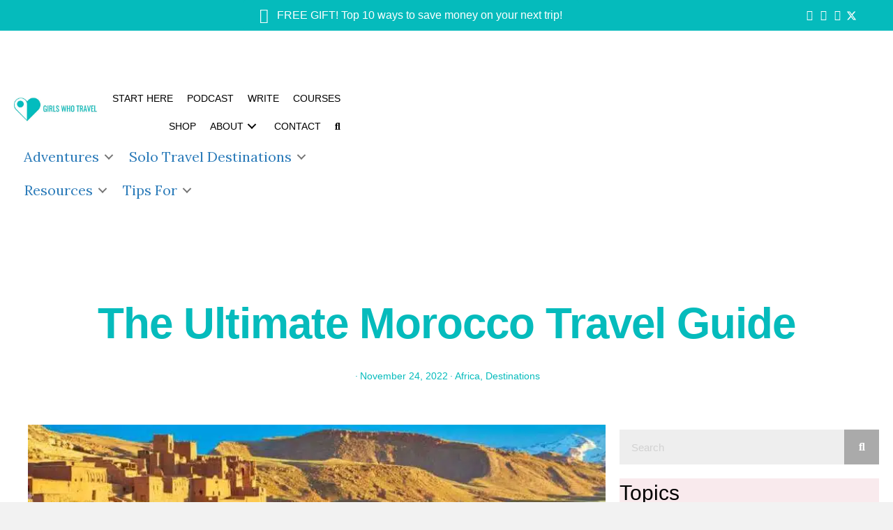

--- FILE ---
content_type: text/html; charset=UTF-8
request_url: https://girlswhotravel.org/the-ultimate-morocco-travel-guide/
body_size: 70625
content:
<!DOCTYPE html>
<html lang="en-US" prefix="og: https://ogp.me/ns#">
<head>
<meta charset="UTF-8" />
<script>
var gform;gform||(document.addEventListener("gform_main_scripts_loaded",function(){gform.scriptsLoaded=!0}),document.addEventListener("gform/theme/scripts_loaded",function(){gform.themeScriptsLoaded=!0}),window.addEventListener("DOMContentLoaded",function(){gform.domLoaded=!0}),gform={domLoaded:!1,scriptsLoaded:!1,themeScriptsLoaded:!1,isFormEditor:()=>"function"==typeof InitializeEditor,callIfLoaded:function(o){return!(!gform.domLoaded||!gform.scriptsLoaded||!gform.themeScriptsLoaded&&!gform.isFormEditor()||(gform.isFormEditor()&&console.warn("The use of gform.initializeOnLoaded() is deprecated in the form editor context and will be removed in Gravity Forms 3.1."),o(),0))},initializeOnLoaded:function(o){gform.callIfLoaded(o)||(document.addEventListener("gform_main_scripts_loaded",()=>{gform.scriptsLoaded=!0,gform.callIfLoaded(o)}),document.addEventListener("gform/theme/scripts_loaded",()=>{gform.themeScriptsLoaded=!0,gform.callIfLoaded(o)}),window.addEventListener("DOMContentLoaded",()=>{gform.domLoaded=!0,gform.callIfLoaded(o)}))},hooks:{action:{},filter:{}},addAction:function(o,r,e,t){gform.addHook("action",o,r,e,t)},addFilter:function(o,r,e,t){gform.addHook("filter",o,r,e,t)},doAction:function(o){gform.doHook("action",o,arguments)},applyFilters:function(o){return gform.doHook("filter",o,arguments)},removeAction:function(o,r){gform.removeHook("action",o,r)},removeFilter:function(o,r,e){gform.removeHook("filter",o,r,e)},addHook:function(o,r,e,t,n){null==gform.hooks[o][r]&&(gform.hooks[o][r]=[]);var d=gform.hooks[o][r];null==n&&(n=r+"_"+d.length),gform.hooks[o][r].push({tag:n,callable:e,priority:t=null==t?10:t})},doHook:function(r,o,e){var t;if(e=Array.prototype.slice.call(e,1),null!=gform.hooks[r][o]&&((o=gform.hooks[r][o]).sort(function(o,r){return o.priority-r.priority}),o.forEach(function(o){"function"!=typeof(t=o.callable)&&(t=window[t]),"action"==r?t.apply(null,e):e[0]=t.apply(null,e)})),"filter"==r)return e[0]},removeHook:function(o,r,t,n){var e;null!=gform.hooks[o][r]&&(e=(e=gform.hooks[o][r]).filter(function(o,r,e){return!!(null!=n&&n!=o.tag||null!=t&&t!=o.priority)}),gform.hooks[o][r]=e)}});
</script>

<meta name='viewport' content='width=device-width, initial-scale=1.0' />
<meta http-equiv='X-UA-Compatible' content='IE=edge' />
<link rel="profile" href="https://gmpg.org/xfn/11" />
<!-- Google tag (gtag.js) consent mode dataLayer added by Site Kit -->
<script id="google_gtagjs-js-consent-mode-data-layer">
window.dataLayer = window.dataLayer || [];function gtag(){dataLayer.push(arguments);}
gtag('consent', 'default', {"ad_personalization":"denied","ad_storage":"denied","ad_user_data":"denied","analytics_storage":"denied","functionality_storage":"denied","security_storage":"denied","personalization_storage":"denied","region":["AT","BE","BG","CH","CY","CZ","DE","DK","EE","ES","FI","FR","GB","GR","HR","HU","IE","IS","IT","LI","LT","LU","LV","MT","NL","NO","PL","PT","RO","SE","SI","SK"],"wait_for_update":500});
window._googlesitekitConsentCategoryMap = {"statistics":["analytics_storage"],"marketing":["ad_storage","ad_user_data","ad_personalization"],"functional":["functionality_storage","security_storage"],"preferences":["personalization_storage"]};
window._googlesitekitConsents = {"ad_personalization":"denied","ad_storage":"denied","ad_user_data":"denied","analytics_storage":"denied","functionality_storage":"denied","security_storage":"denied","personalization_storage":"denied","region":["AT","BE","BG","CH","CY","CZ","DE","DK","EE","ES","FI","FR","GB","GR","HR","HU","IE","IS","IT","LI","LT","LU","LV","MT","NL","NO","PL","PT","RO","SE","SI","SK"],"wait_for_update":500};
</script>
<!-- End Google tag (gtag.js) consent mode dataLayer added by Site Kit -->

<!-- Search Engine Optimization by Rank Math PRO - https://rankmath.com/ -->
<title>The Ultimate Morocco Travel Guide - Girls Who Travel</title>
<meta name="description" content="Sweeping coastlines, ancient cities, mountain ranges, endless deserts. Morocco has it all. Our Morocco travel guide helps you pick the best itinerary."/>
<meta name="robots" content="follow, index, max-snippet:-1, max-video-preview:-1, max-image-preview:large"/>
<link rel="canonical" href="https://girlswhotravel.org/the-ultimate-morocco-travel-guide/" />
<meta property="og:locale" content="en_US" />
<meta property="og:type" content="article" />
<meta property="og:title" content="The Ultimate Morocco Travel Guide - Girls Who Travel" />
<meta property="og:description" content="Sweeping coastlines, ancient cities, mountain ranges, endless deserts. Morocco has it all. Our Morocco travel guide helps you pick the best itinerary." />
<meta property="og:url" content="https://girlswhotravel.org/the-ultimate-morocco-travel-guide/" />
<meta property="og:site_name" content="Girls Who Travel" />
<meta property="article:author" content="facebook.com/groups/girlswhotravelgroup" />
<meta property="article:section" content="Africa" />
<meta property="og:updated_time" content="2024-02-09T10:03:44-06:00" />
<meta property="og:image" content="https://girlswhotravel.org/wp-content/uploads/2022/11/The-Ultimate-Morocco-Travel-Guide-Blog-Header-Template.jpg" />
<meta property="og:image:secure_url" content="https://girlswhotravel.org/wp-content/uploads/2022/11/The-Ultimate-Morocco-Travel-Guide-Blog-Header-Template.jpg" />
<meta property="og:image:width" content="800" />
<meta property="og:image:height" content="393" />
<meta property="og:image:alt" content="Girls Who Travel | The Ultimate Morocco Travel Guide" />
<meta property="og:image:type" content="image/jpeg" />
<meta property="article:published_time" content="2022-11-24T07:00:00-06:00" />
<meta property="article:modified_time" content="2024-02-09T10:03:44-06:00" />
<meta name="twitter:card" content="summary_large_image" />
<meta name="twitter:title" content="The Ultimate Morocco Travel Guide - Girls Who Travel" />
<meta name="twitter:description" content="Sweeping coastlines, ancient cities, mountain ranges, endless deserts. Morocco has it all. Our Morocco travel guide helps you pick the best itinerary." />
<meta name="twitter:creator" content="@girlswhotravel" />
<meta name="twitter:image" content="https://girlswhotravel.org/wp-content/uploads/2022/11/The-Ultimate-Morocco-Travel-Guide-Blog-Header-Template.jpg" />
<meta name="twitter:label1" content="Written by" />
<meta name="twitter:data1" content="GirlsWhoTravel" />
<meta name="twitter:label2" content="Time to read" />
<meta name="twitter:data2" content="24 minutes" />
<script type="application/ld+json" class="rank-math-schema-pro">{"@context":"https://schema.org","@graph":[{"@type":["Organization","Person"],"@id":"https://girlswhotravel.org/#person","name":"Girls Who Travel","url":"https://girlswhotravel.org"},{"@type":"WebSite","@id":"https://girlswhotravel.org/#website","url":"https://girlswhotravel.org","name":"Girls Who Travel","publisher":{"@id":"https://girlswhotravel.org/#person"},"inLanguage":"en-US"},{"@type":"ImageObject","@id":"https://girlswhotravel.org/wp-content/uploads/2022/11/The-Ultimate-Morocco-Travel-Guide-Blog-Header-Template.jpg","url":"https://girlswhotravel.org/wp-content/uploads/2022/11/The-Ultimate-Morocco-Travel-Guide-Blog-Header-Template.jpg","width":"800","height":"393","caption":"Girls Who Travel | The Ultimate Morocco Travel Guide","inLanguage":"en-US"},{"@type":"WebPage","@id":"https://girlswhotravel.org/the-ultimate-morocco-travel-guide/#webpage","url":"https://girlswhotravel.org/the-ultimate-morocco-travel-guide/","name":"The Ultimate Morocco Travel Guide - Girls Who Travel","datePublished":"2022-11-24T07:00:00-06:00","dateModified":"2024-02-09T10:03:44-06:00","isPartOf":{"@id":"https://girlswhotravel.org/#website"},"primaryImageOfPage":{"@id":"https://girlswhotravel.org/wp-content/uploads/2022/11/The-Ultimate-Morocco-Travel-Guide-Blog-Header-Template.jpg"},"inLanguage":"en-US"},{"@type":"Person","@id":"https://girlswhotravel.org/author/girlswhotravel/","name":"GirlsWhoTravel","url":"https://girlswhotravel.org/author/girlswhotravel/","image":{"@type":"ImageObject","@id":"https://girlswhotravel.org/wp-content/uploads/2019/10/GWTFavicon-avatar.png","url":"https://girlswhotravel.org/wp-content/uploads/2019/10/GWTFavicon-avatar.png","caption":"GirlsWhoTravel","inLanguage":"en-US"},"sameAs":["http://mighty-bean.flywheelsites.com","facebook.com/groups/girlswhotravelgroup","https://twitter.com/girlswhotravel"]},{"@type":"BlogPosting","headline":"The Ultimate Morocco Travel Guide - Girls Who Travel","keywords":"Morocco Travel Guide,Morocco","datePublished":"2022-11-24T07:00:00-06:00","dateModified":"2024-02-09T10:03:44-06:00","articleSection":"Africa, Destinations","author":{"@id":"https://girlswhotravel.org/author/girlswhotravel/","name":"GirlsWhoTravel"},"publisher":{"@id":"https://girlswhotravel.org/#person"},"description":"Sweeping coastlines, ancient cities, mountain ranges, endless deserts. Morocco has it all. Our Morocco travel guide helps you pick the best itinerary.","name":"The Ultimate Morocco Travel Guide - Girls Who Travel","@id":"https://girlswhotravel.org/the-ultimate-morocco-travel-guide/#richSnippet","isPartOf":{"@id":"https://girlswhotravel.org/the-ultimate-morocco-travel-guide/#webpage"},"image":{"@id":"https://girlswhotravel.org/wp-content/uploads/2022/11/The-Ultimate-Morocco-Travel-Guide-Blog-Header-Template.jpg"},"inLanguage":"en-US","mainEntityOfPage":{"@id":"https://girlswhotravel.org/the-ultimate-morocco-travel-guide/#webpage"}}]}</script>
<!-- /Rank Math WordPress SEO plugin -->

<link rel='dns-prefetch' href='//static.addtoany.com' />
<link rel='dns-prefetch' href='//www.googletagmanager.com' />
<link rel='dns-prefetch' href='//fonts.googleapis.com' />
<link rel='dns-prefetch' href='//pagead2.googlesyndication.com' />
<link href='https://fonts.gstatic.com' crossorigin rel='preconnect' />
<link rel="alternate" type="application/rss+xml" title="Girls Who Travel &raquo; Feed" href="https://girlswhotravel.org/feed/" />
<link rel="alternate" type="application/rss+xml" title="Girls Who Travel &raquo; Comments Feed" href="https://girlswhotravel.org/comments/feed/" />
<link rel="alternate" type="application/rss+xml" title="Girls Who Travel &raquo; The Ultimate Morocco Travel Guide Comments Feed" href="https://girlswhotravel.org/the-ultimate-morocco-travel-guide/feed/" />
<link rel="alternate" title="oEmbed (JSON)" type="application/json+oembed" href="https://girlswhotravel.org/wp-json/oembed/1.0/embed?url=https%3A%2F%2Fgirlswhotravel.org%2Fthe-ultimate-morocco-travel-guide%2F" />
<link rel="alternate" title="oEmbed (XML)" type="text/xml+oembed" href="https://girlswhotravel.org/wp-json/oembed/1.0/embed?url=https%3A%2F%2Fgirlswhotravel.org%2Fthe-ultimate-morocco-travel-guide%2F&#038;format=xml" />
<link rel="alternate" type="application/rss+xml" title="Girls Who Travel &raquo; Stories Feed" href="https://girlswhotravel.org/web-stories/feed/"><link rel="preload" href="https://girlswhotravel.org/wp-content/plugins/bb-plugin/fonts/fontawesome/5.15.4/webfonts/fa-solid-900.woff2" as="font" type="font/woff2" crossorigin="anonymous">
<link rel="preload" href="https://girlswhotravel.org/wp-content/plugins/bb-plugin/fonts/fontawesome/5.15.4/webfonts/fa-regular-400.woff2" as="font" type="font/woff2" crossorigin="anonymous">
		<style>
			.lazyload,
			.lazyloading {
				max-width: 100%;
			}
		</style>
		<style type="text/css" media="all">
/*!
 * Font Awesome Free 5.15.4 by @fontawesome - https://fontawesome.com
 * License - https://fontawesome.com/license/free (Icons: CC BY 4.0, Fonts: SIL OFL 1.1, Code: MIT License)
 */
.fa,.fab,.fad,.fal,.far,.fas{-moz-osx-font-smoothing:grayscale;-webkit-font-smoothing:antialiased;display:inline-block;font-display:block;font-style:normal;font-variant:normal;text-rendering:auto;line-height:1}.fa-lg{font-size:1.33333em;line-height:.75em;vertical-align:-.0667em}.fa-xs{font-size:.75em}.fa-sm{font-size:.875em}.fa-1x{font-size:1em}.fa-2x{font-size:2em}.fa-3x{font-size:3em}.fa-4x{font-size:4em}.fa-5x{font-size:5em}.fa-6x{font-size:6em}.fa-7x{font-size:7em}.fa-8x{font-size:8em}.fa-9x{font-size:9em}.fa-10x{font-size:10em}.fa-fw{text-align:center;width:1.25em}.fa-ul{list-style-type:none;margin-left:2.5em;padding-left:0}.fa-ul>li{position:relative}.fa-li{left:-2em;position:absolute;text-align:center;width:2em;line-height:inherit}.fa-border{border:.08em solid #eee;border-radius:.1em;padding:.2em .25em .15em}.fa-pull-left{float:left}.fa-pull-right{float:right}.fa.fa-pull-left,.fab.fa-pull-left,.fal.fa-pull-left,.far.fa-pull-left,.fas.fa-pull-left{margin-right:.3em}.fa.fa-pull-right,.fab.fa-pull-right,.fal.fa-pull-right,.far.fa-pull-right,.fas.fa-pull-right{margin-left:.3em}.fa-spin{-webkit-animation:fa-spin 2s linear infinite;animation:fa-spin 2s linear infinite}.fa-pulse{-webkit-animation:fa-spin 1s steps(8) infinite;animation:fa-spin 1s steps(8) infinite}@-webkit-keyframes fa-spin{0%{-webkit-transform:rotate(0deg);transform:rotate(0deg)}to{-webkit-transform:rotate(1turn);transform:rotate(1turn)}}@keyframes fa-spin{0%{-webkit-transform:rotate(0deg);transform:rotate(0deg)}to{-webkit-transform:rotate(1turn);transform:rotate(1turn)}}.fa-rotate-90{-ms-filter:"progid:DXImageTransform.Microsoft.BasicImage(rotation=1)";-webkit-transform:rotate(90deg);transform:rotate(90deg)}.fa-rotate-180{-ms-filter:"progid:DXImageTransform.Microsoft.BasicImage(rotation=2)";-webkit-transform:rotate(180deg);transform:rotate(180deg)}.fa-rotate-270{-ms-filter:"progid:DXImageTransform.Microsoft.BasicImage(rotation=3)";-webkit-transform:rotate(270deg);transform:rotate(270deg)}.fa-flip-horizontal{-ms-filter:"progid:DXImageTransform.Microsoft.BasicImage(rotation=0, mirror=1)";-webkit-transform:scaleX(-1);transform:scaleX(-1)}.fa-flip-vertical{-webkit-transform:scaleY(-1);transform:scaleY(-1)}.fa-flip-both,.fa-flip-horizontal.fa-flip-vertical,.fa-flip-vertical{-ms-filter:"progid:DXImageTransform.Microsoft.BasicImage(rotation=2, mirror=1)"}.fa-flip-both,.fa-flip-horizontal.fa-flip-vertical{-webkit-transform:scale(-1);transform:scale(-1)}:root .fa-flip-both,:root .fa-flip-horizontal,:root .fa-flip-vertical,:root .fa-rotate-90,:root .fa-rotate-180,:root .fa-rotate-270{-webkit-filter:none;filter:none}.fa-stack{display:inline-block;height:2em;line-height:2em;position:relative;vertical-align:middle;width:2.5em}.fa-stack-1x,.fa-stack-2x{left:0;position:absolute;text-align:center;width:100%}.fa-stack-1x{line-height:inherit}.fa-stack-2x{font-size:2em}.fa-inverse{color:#fff}.fa-500px:before{content:"\f26e"}.fa-accessible-icon:before{content:"\f368"}.fa-accusoft:before{content:"\f369"}.fa-acquisitions-incorporated:before{content:"\f6af"}.fa-ad:before{content:"\f641"}.fa-address-book:before{content:"\f2b9"}.fa-address-card:before{content:"\f2bb"}.fa-adjust:before{content:"\f042"}.fa-adn:before{content:"\f170"}.fa-adversal:before{content:"\f36a"}.fa-affiliatetheme:before{content:"\f36b"}.fa-air-freshener:before{content:"\f5d0"}.fa-airbnb:before{content:"\f834"}.fa-algolia:before{content:"\f36c"}.fa-align-center:before{content:"\f037"}.fa-align-justify:before{content:"\f039"}.fa-align-left:before{content:"\f036"}.fa-align-right:before{content:"\f038"}.fa-alipay:before{content:"\f642"}.fa-allergies:before{content:"\f461"}.fa-amazon:before{content:"\f270"}.fa-amazon-pay:before{content:"\f42c"}.fa-ambulance:before{content:"\f0f9"}.fa-american-sign-language-interpreting:before{content:"\f2a3"}.fa-amilia:before{content:"\f36d"}.fa-anchor:before{content:"\f13d"}.fa-android:before{content:"\f17b"}.fa-angellist:before{content:"\f209"}.fa-angle-double-down:before{content:"\f103"}.fa-angle-double-left:before{content:"\f100"}.fa-angle-double-right:before{content:"\f101"}.fa-angle-double-up:before{content:"\f102"}.fa-angle-down:before{content:"\f107"}.fa-angle-left:before{content:"\f104"}.fa-angle-right:before{content:"\f105"}.fa-angle-up:before{content:"\f106"}.fa-angry:before{content:"\f556"}.fa-angrycreative:before{content:"\f36e"}.fa-angular:before{content:"\f420"}.fa-ankh:before{content:"\f644"}.fa-app-store:before{content:"\f36f"}.fa-app-store-ios:before{content:"\f370"}.fa-apper:before{content:"\f371"}.fa-apple:before{content:"\f179"}.fa-apple-alt:before{content:"\f5d1"}.fa-apple-pay:before{content:"\f415"}.fa-archive:before{content:"\f187"}.fa-archway:before{content:"\f557"}.fa-arrow-alt-circle-down:before{content:"\f358"}.fa-arrow-alt-circle-left:before{content:"\f359"}.fa-arrow-alt-circle-right:before{content:"\f35a"}.fa-arrow-alt-circle-up:before{content:"\f35b"}.fa-arrow-circle-down:before{content:"\f0ab"}.fa-arrow-circle-left:before{content:"\f0a8"}.fa-arrow-circle-right:before{content:"\f0a9"}.fa-arrow-circle-up:before{content:"\f0aa"}.fa-arrow-down:before{content:"\f063"}.fa-arrow-left:before{content:"\f060"}.fa-arrow-right:before{content:"\f061"}.fa-arrow-up:before{content:"\f062"}.fa-arrows-alt:before{content:"\f0b2"}.fa-arrows-alt-h:before{content:"\f337"}.fa-arrows-alt-v:before{content:"\f338"}.fa-artstation:before{content:"\f77a"}.fa-assistive-listening-systems:before{content:"\f2a2"}.fa-asterisk:before{content:"\f069"}.fa-asymmetrik:before{content:"\f372"}.fa-at:before{content:"\f1fa"}.fa-atlas:before{content:"\f558"}.fa-atlassian:before{content:"\f77b"}.fa-atom:before{content:"\f5d2"}.fa-audible:before{content:"\f373"}.fa-audio-description:before{content:"\f29e"}.fa-autoprefixer:before{content:"\f41c"}.fa-avianex:before{content:"\f374"}.fa-aviato:before{content:"\f421"}.fa-award:before{content:"\f559"}.fa-aws:before{content:"\f375"}.fa-baby:before{content:"\f77c"}.fa-baby-carriage:before{content:"\f77d"}.fa-backspace:before{content:"\f55a"}.fa-backward:before{content:"\f04a"}.fa-bacon:before{content:"\f7e5"}.fa-bacteria:before{content:"\e059"}.fa-bacterium:before{content:"\e05a"}.fa-bahai:before{content:"\f666"}.fa-balance-scale:before{content:"\f24e"}.fa-balance-scale-left:before{content:"\f515"}.fa-balance-scale-right:before{content:"\f516"}.fa-ban:before{content:"\f05e"}.fa-band-aid:before{content:"\f462"}.fa-bandcamp:before{content:"\f2d5"}.fa-barcode:before{content:"\f02a"}.fa-bars:before{content:"\f0c9"}.fa-baseball-ball:before{content:"\f433"}.fa-basketball-ball:before{content:"\f434"}.fa-bath:before{content:"\f2cd"}.fa-battery-empty:before{content:"\f244"}.fa-battery-full:before{content:"\f240"}.fa-battery-half:before{content:"\f242"}.fa-battery-quarter:before{content:"\f243"}.fa-battery-three-quarters:before{content:"\f241"}.fa-battle-net:before{content:"\f835"}.fa-bed:before{content:"\f236"}.fa-beer:before{content:"\f0fc"}.fa-behance:before{content:"\f1b4"}.fa-behance-square:before{content:"\f1b5"}.fa-bell:before{content:"\f0f3"}.fa-bell-slash:before{content:"\f1f6"}.fa-bezier-curve:before{content:"\f55b"}.fa-bible:before{content:"\f647"}.fa-bicycle:before{content:"\f206"}.fa-biking:before{content:"\f84a"}.fa-bimobject:before{content:"\f378"}.fa-binoculars:before{content:"\f1e5"}.fa-biohazard:before{content:"\f780"}.fa-birthday-cake:before{content:"\f1fd"}.fa-bitbucket:before{content:"\f171"}.fa-bitcoin:before{content:"\f379"}.fa-bity:before{content:"\f37a"}.fa-black-tie:before{content:"\f27e"}.fa-blackberry:before{content:"\f37b"}.fa-blender:before{content:"\f517"}.fa-blender-phone:before{content:"\f6b6"}.fa-blind:before{content:"\f29d"}.fa-blog:before{content:"\f781"}.fa-blogger:before{content:"\f37c"}.fa-blogger-b:before{content:"\f37d"}.fa-bluetooth:before{content:"\f293"}.fa-bluetooth-b:before{content:"\f294"}.fa-bold:before{content:"\f032"}.fa-bolt:before{content:"\f0e7"}.fa-bomb:before{content:"\f1e2"}.fa-bone:before{content:"\f5d7"}.fa-bong:before{content:"\f55c"}.fa-book:before{content:"\f02d"}.fa-book-dead:before{content:"\f6b7"}.fa-book-medical:before{content:"\f7e6"}.fa-book-open:before{content:"\f518"}.fa-book-reader:before{content:"\f5da"}.fa-bookmark:before{content:"\f02e"}.fa-bootstrap:before{content:"\f836"}.fa-border-all:before{content:"\f84c"}.fa-border-none:before{content:"\f850"}.fa-border-style:before{content:"\f853"}.fa-bowling-ball:before{content:"\f436"}.fa-box:before{content:"\f466"}.fa-box-open:before{content:"\f49e"}.fa-box-tissue:before{content:"\e05b"}.fa-boxes:before{content:"\f468"}.fa-braille:before{content:"\f2a1"}.fa-brain:before{content:"\f5dc"}.fa-bread-slice:before{content:"\f7ec"}.fa-briefcase:before{content:"\f0b1"}.fa-briefcase-medical:before{content:"\f469"}.fa-broadcast-tower:before{content:"\f519"}.fa-broom:before{content:"\f51a"}.fa-brush:before{content:"\f55d"}.fa-btc:before{content:"\f15a"}.fa-buffer:before{content:"\f837"}.fa-bug:before{content:"\f188"}.fa-building:before{content:"\f1ad"}.fa-bullhorn:before{content:"\f0a1"}.fa-bullseye:before{content:"\f140"}.fa-burn:before{content:"\f46a"}.fa-buromobelexperte:before{content:"\f37f"}.fa-bus:before{content:"\f207"}.fa-bus-alt:before{content:"\f55e"}.fa-business-time:before{content:"\f64a"}.fa-buy-n-large:before{content:"\f8a6"}.fa-buysellads:before{content:"\f20d"}.fa-calculator:before{content:"\f1ec"}.fa-calendar:before{content:"\f133"}.fa-calendar-alt:before{content:"\f073"}.fa-calendar-check:before{content:"\f274"}.fa-calendar-day:before{content:"\f783"}.fa-calendar-minus:before{content:"\f272"}.fa-calendar-plus:before{content:"\f271"}.fa-calendar-times:before{content:"\f273"}.fa-calendar-week:before{content:"\f784"}.fa-camera:before{content:"\f030"}.fa-camera-retro:before{content:"\f083"}.fa-campground:before{content:"\f6bb"}.fa-canadian-maple-leaf:before{content:"\f785"}.fa-candy-cane:before{content:"\f786"}.fa-cannabis:before{content:"\f55f"}.fa-capsules:before{content:"\f46b"}.fa-car:before{content:"\f1b9"}.fa-car-alt:before{content:"\f5de"}.fa-car-battery:before{content:"\f5df"}.fa-car-crash:before{content:"\f5e1"}.fa-car-side:before{content:"\f5e4"}.fa-caravan:before{content:"\f8ff"}.fa-caret-down:before{content:"\f0d7"}.fa-caret-left:before{content:"\f0d9"}.fa-caret-right:before{content:"\f0da"}.fa-caret-square-down:before{content:"\f150"}.fa-caret-square-left:before{content:"\f191"}.fa-caret-square-right:before{content:"\f152"}.fa-caret-square-up:before{content:"\f151"}.fa-caret-up:before{content:"\f0d8"}.fa-carrot:before{content:"\f787"}.fa-cart-arrow-down:before{content:"\f218"}.fa-cart-plus:before{content:"\f217"}.fa-cash-register:before{content:"\f788"}.fa-cat:before{content:"\f6be"}.fa-cc-amazon-pay:before{content:"\f42d"}.fa-cc-amex:before{content:"\f1f3"}.fa-cc-apple-pay:before{content:"\f416"}.fa-cc-diners-club:before{content:"\f24c"}.fa-cc-discover:before{content:"\f1f2"}.fa-cc-jcb:before{content:"\f24b"}.fa-cc-mastercard:before{content:"\f1f1"}.fa-cc-paypal:before{content:"\f1f4"}.fa-cc-stripe:before{content:"\f1f5"}.fa-cc-visa:before{content:"\f1f0"}.fa-centercode:before{content:"\f380"}.fa-centos:before{content:"\f789"}.fa-certificate:before{content:"\f0a3"}.fa-chair:before{content:"\f6c0"}.fa-chalkboard:before{content:"\f51b"}.fa-chalkboard-teacher:before{content:"\f51c"}.fa-charging-station:before{content:"\f5e7"}.fa-chart-area:before{content:"\f1fe"}.fa-chart-bar:before{content:"\f080"}.fa-chart-line:before{content:"\f201"}.fa-chart-pie:before{content:"\f200"}.fa-check:before{content:"\f00c"}.fa-check-circle:before{content:"\f058"}.fa-check-double:before{content:"\f560"}.fa-check-square:before{content:"\f14a"}.fa-cheese:before{content:"\f7ef"}.fa-chess:before{content:"\f439"}.fa-chess-bishop:before{content:"\f43a"}.fa-chess-board:before{content:"\f43c"}.fa-chess-king:before{content:"\f43f"}.fa-chess-knight:before{content:"\f441"}.fa-chess-pawn:before{content:"\f443"}.fa-chess-queen:before{content:"\f445"}.fa-chess-rook:before{content:"\f447"}.fa-chevron-circle-down:before{content:"\f13a"}.fa-chevron-circle-left:before{content:"\f137"}.fa-chevron-circle-right:before{content:"\f138"}.fa-chevron-circle-up:before{content:"\f139"}.fa-chevron-down:before{content:"\f078"}.fa-chevron-left:before{content:"\f053"}.fa-chevron-right:before{content:"\f054"}.fa-chevron-up:before{content:"\f077"}.fa-child:before{content:"\f1ae"}.fa-chrome:before{content:"\f268"}.fa-chromecast:before{content:"\f838"}.fa-church:before{content:"\f51d"}.fa-circle:before{content:"\f111"}.fa-circle-notch:before{content:"\f1ce"}.fa-city:before{content:"\f64f"}.fa-clinic-medical:before{content:"\f7f2"}.fa-clipboard:before{content:"\f328"}.fa-clipboard-check:before{content:"\f46c"}.fa-clipboard-list:before{content:"\f46d"}.fa-clock:before{content:"\f017"}.fa-clone:before{content:"\f24d"}.fa-closed-captioning:before{content:"\f20a"}.fa-cloud:before{content:"\f0c2"}.fa-cloud-download-alt:before{content:"\f381"}.fa-cloud-meatball:before{content:"\f73b"}.fa-cloud-moon:before{content:"\f6c3"}.fa-cloud-moon-rain:before{content:"\f73c"}.fa-cloud-rain:before{content:"\f73d"}.fa-cloud-showers-heavy:before{content:"\f740"}.fa-cloud-sun:before{content:"\f6c4"}.fa-cloud-sun-rain:before{content:"\f743"}.fa-cloud-upload-alt:before{content:"\f382"}.fa-cloudflare:before{content:"\e07d"}.fa-cloudscale:before{content:"\f383"}.fa-cloudsmith:before{content:"\f384"}.fa-cloudversify:before{content:"\f385"}.fa-cocktail:before{content:"\f561"}.fa-code:before{content:"\f121"}.fa-code-branch:before{content:"\f126"}.fa-codepen:before{content:"\f1cb"}.fa-codiepie:before{content:"\f284"}.fa-coffee:before{content:"\f0f4"}.fa-cog:before{content:"\f013"}.fa-cogs:before{content:"\f085"}.fa-coins:before{content:"\f51e"}.fa-columns:before{content:"\f0db"}.fa-comment:before{content:"\f075"}.fa-comment-alt:before{content:"\f27a"}.fa-comment-dollar:before{content:"\f651"}.fa-comment-dots:before{content:"\f4ad"}.fa-comment-medical:before{content:"\f7f5"}.fa-comment-slash:before{content:"\f4b3"}.fa-comments:before{content:"\f086"}.fa-comments-dollar:before{content:"\f653"}.fa-compact-disc:before{content:"\f51f"}.fa-compass:before{content:"\f14e"}.fa-compress:before{content:"\f066"}.fa-compress-alt:before{content:"\f422"}.fa-compress-arrows-alt:before{content:"\f78c"}.fa-concierge-bell:before{content:"\f562"}.fa-confluence:before{content:"\f78d"}.fa-connectdevelop:before{content:"\f20e"}.fa-contao:before{content:"\f26d"}.fa-cookie:before{content:"\f563"}.fa-cookie-bite:before{content:"\f564"}.fa-copy:before{content:"\f0c5"}.fa-copyright:before{content:"\f1f9"}.fa-cotton-bureau:before{content:"\f89e"}.fa-couch:before{content:"\f4b8"}.fa-cpanel:before{content:"\f388"}.fa-creative-commons:before{content:"\f25e"}.fa-creative-commons-by:before{content:"\f4e7"}.fa-creative-commons-nc:before{content:"\f4e8"}.fa-creative-commons-nc-eu:before{content:"\f4e9"}.fa-creative-commons-nc-jp:before{content:"\f4ea"}.fa-creative-commons-nd:before{content:"\f4eb"}.fa-creative-commons-pd:before{content:"\f4ec"}.fa-creative-commons-pd-alt:before{content:"\f4ed"}.fa-creative-commons-remix:before{content:"\f4ee"}.fa-creative-commons-sa:before{content:"\f4ef"}.fa-creative-commons-sampling:before{content:"\f4f0"}.fa-creative-commons-sampling-plus:before{content:"\f4f1"}.fa-creative-commons-share:before{content:"\f4f2"}.fa-creative-commons-zero:before{content:"\f4f3"}.fa-credit-card:before{content:"\f09d"}.fa-critical-role:before{content:"\f6c9"}.fa-crop:before{content:"\f125"}.fa-crop-alt:before{content:"\f565"}.fa-cross:before{content:"\f654"}.fa-crosshairs:before{content:"\f05b"}.fa-crow:before{content:"\f520"}.fa-crown:before{content:"\f521"}.fa-crutch:before{content:"\f7f7"}.fa-css3:before{content:"\f13c"}.fa-css3-alt:before{content:"\f38b"}.fa-cube:before{content:"\f1b2"}.fa-cubes:before{content:"\f1b3"}.fa-cut:before{content:"\f0c4"}.fa-cuttlefish:before{content:"\f38c"}.fa-d-and-d:before{content:"\f38d"}.fa-d-and-d-beyond:before{content:"\f6ca"}.fa-dailymotion:before{content:"\e052"}.fa-dashcube:before{content:"\f210"}.fa-database:before{content:"\f1c0"}.fa-deaf:before{content:"\f2a4"}.fa-deezer:before{content:"\e077"}.fa-delicious:before{content:"\f1a5"}.fa-democrat:before{content:"\f747"}.fa-deploydog:before{content:"\f38e"}.fa-deskpro:before{content:"\f38f"}.fa-desktop:before{content:"\f108"}.fa-dev:before{content:"\f6cc"}.fa-deviantart:before{content:"\f1bd"}.fa-dharmachakra:before{content:"\f655"}.fa-dhl:before{content:"\f790"}.fa-diagnoses:before{content:"\f470"}.fa-diaspora:before{content:"\f791"}.fa-dice:before{content:"\f522"}.fa-dice-d20:before{content:"\f6cf"}.fa-dice-d6:before{content:"\f6d1"}.fa-dice-five:before{content:"\f523"}.fa-dice-four:before{content:"\f524"}.fa-dice-one:before{content:"\f525"}.fa-dice-six:before{content:"\f526"}.fa-dice-three:before{content:"\f527"}.fa-dice-two:before{content:"\f528"}.fa-digg:before{content:"\f1a6"}.fa-digital-ocean:before{content:"\f391"}.fa-digital-tachograph:before{content:"\f566"}.fa-directions:before{content:"\f5eb"}.fa-discord:before{content:"\f392"}.fa-discourse:before{content:"\f393"}.fa-disease:before{content:"\f7fa"}.fa-divide:before{content:"\f529"}.fa-dizzy:before{content:"\f567"}.fa-dna:before{content:"\f471"}.fa-dochub:before{content:"\f394"}.fa-docker:before{content:"\f395"}.fa-dog:before{content:"\f6d3"}.fa-dollar-sign:before{content:"\f155"}.fa-dolly:before{content:"\f472"}.fa-dolly-flatbed:before{content:"\f474"}.fa-donate:before{content:"\f4b9"}.fa-door-closed:before{content:"\f52a"}.fa-door-open:before{content:"\f52b"}.fa-dot-circle:before{content:"\f192"}.fa-dove:before{content:"\f4ba"}.fa-download:before{content:"\f019"}.fa-draft2digital:before{content:"\f396"}.fa-drafting-compass:before{content:"\f568"}.fa-dragon:before{content:"\f6d5"}.fa-draw-polygon:before{content:"\f5ee"}.fa-dribbble:before{content:"\f17d"}.fa-dribbble-square:before{content:"\f397"}.fa-dropbox:before{content:"\f16b"}.fa-drum:before{content:"\f569"}.fa-drum-steelpan:before{content:"\f56a"}.fa-drumstick-bite:before{content:"\f6d7"}.fa-drupal:before{content:"\f1a9"}.fa-dumbbell:before{content:"\f44b"}.fa-dumpster:before{content:"\f793"}.fa-dumpster-fire:before{content:"\f794"}.fa-dungeon:before{content:"\f6d9"}.fa-dyalog:before{content:"\f399"}.fa-earlybirds:before{content:"\f39a"}.fa-ebay:before{content:"\f4f4"}.fa-edge:before{content:"\f282"}.fa-edge-legacy:before{content:"\e078"}.fa-edit:before{content:"\f044"}.fa-egg:before{content:"\f7fb"}.fa-eject:before{content:"\f052"}.fa-elementor:before{content:"\f430"}.fa-ellipsis-h:before{content:"\f141"}.fa-ellipsis-v:before{content:"\f142"}.fa-ello:before{content:"\f5f1"}.fa-ember:before{content:"\f423"}.fa-empire:before{content:"\f1d1"}.fa-envelope:before{content:"\f0e0"}.fa-envelope-open:before{content:"\f2b6"}.fa-envelope-open-text:before{content:"\f658"}.fa-envelope-square:before{content:"\f199"}.fa-envira:before{content:"\f299"}.fa-equals:before{content:"\f52c"}.fa-eraser:before{content:"\f12d"}.fa-erlang:before{content:"\f39d"}.fa-ethereum:before{content:"\f42e"}.fa-ethernet:before{content:"\f796"}.fa-etsy:before{content:"\f2d7"}.fa-euro-sign:before{content:"\f153"}.fa-evernote:before{content:"\f839"}.fa-exchange-alt:before{content:"\f362"}.fa-exclamation:before{content:"\f12a"}.fa-exclamation-circle:before{content:"\f06a"}.fa-exclamation-triangle:before{content:"\f071"}.fa-expand:before{content:"\f065"}.fa-expand-alt:before{content:"\f424"}.fa-expand-arrows-alt:before{content:"\f31e"}.fa-expeditedssl:before{content:"\f23e"}.fa-external-link-alt:before{content:"\f35d"}.fa-external-link-square-alt:before{content:"\f360"}.fa-eye:before{content:"\f06e"}.fa-eye-dropper:before{content:"\f1fb"}.fa-eye-slash:before{content:"\f070"}.fa-facebook:before{content:"\f09a"}.fa-facebook-f:before{content:"\f39e"}.fa-facebook-messenger:before{content:"\f39f"}.fa-facebook-square:before{content:"\f082"}.fa-fan:before{content:"\f863"}.fa-fantasy-flight-games:before{content:"\f6dc"}.fa-fast-backward:before{content:"\f049"}.fa-fast-forward:before{content:"\f050"}.fa-faucet:before{content:"\e005"}.fa-fax:before{content:"\f1ac"}.fa-feather:before{content:"\f52d"}.fa-feather-alt:before{content:"\f56b"}.fa-fedex:before{content:"\f797"}.fa-fedora:before{content:"\f798"}.fa-female:before{content:"\f182"}.fa-fighter-jet:before{content:"\f0fb"}.fa-figma:before{content:"\f799"}.fa-file:before{content:"\f15b"}.fa-file-alt:before{content:"\f15c"}.fa-file-archive:before{content:"\f1c6"}.fa-file-audio:before{content:"\f1c7"}.fa-file-code:before{content:"\f1c9"}.fa-file-contract:before{content:"\f56c"}.fa-file-csv:before{content:"\f6dd"}.fa-file-download:before{content:"\f56d"}.fa-file-excel:before{content:"\f1c3"}.fa-file-export:before{content:"\f56e"}.fa-file-image:before{content:"\f1c5"}.fa-file-import:before{content:"\f56f"}.fa-file-invoice:before{content:"\f570"}.fa-file-invoice-dollar:before{content:"\f571"}.fa-file-medical:before{content:"\f477"}.fa-file-medical-alt:before{content:"\f478"}.fa-file-pdf:before{content:"\f1c1"}.fa-file-powerpoint:before{content:"\f1c4"}.fa-file-prescription:before{content:"\f572"}.fa-file-signature:before{content:"\f573"}.fa-file-upload:before{content:"\f574"}.fa-file-video:before{content:"\f1c8"}.fa-file-word:before{content:"\f1c2"}.fa-fill:before{content:"\f575"}.fa-fill-drip:before{content:"\f576"}.fa-film:before{content:"\f008"}.fa-filter:before{content:"\f0b0"}.fa-fingerprint:before{content:"\f577"}.fa-fire:before{content:"\f06d"}.fa-fire-alt:before{content:"\f7e4"}.fa-fire-extinguisher:before{content:"\f134"}.fa-firefox:before{content:"\f269"}.fa-firefox-browser:before{content:"\e007"}.fa-first-aid:before{content:"\f479"}.fa-first-order:before{content:"\f2b0"}.fa-first-order-alt:before{content:"\f50a"}.fa-firstdraft:before{content:"\f3a1"}.fa-fish:before{content:"\f578"}.fa-fist-raised:before{content:"\f6de"}.fa-flag:before{content:"\f024"}.fa-flag-checkered:before{content:"\f11e"}.fa-flag-usa:before{content:"\f74d"}.fa-flask:before{content:"\f0c3"}.fa-flickr:before{content:"\f16e"}.fa-flipboard:before{content:"\f44d"}.fa-flushed:before{content:"\f579"}.fa-fly:before{content:"\f417"}.fa-folder:before{content:"\f07b"}.fa-folder-minus:before{content:"\f65d"}.fa-folder-open:before{content:"\f07c"}.fa-folder-plus:before{content:"\f65e"}.fa-font:before{content:"\f031"}.fa-font-awesome:before{content:"\f2b4"}.fa-font-awesome-alt:before{content:"\f35c"}.fa-font-awesome-flag:before{content:"\f425"}.fa-font-awesome-logo-full:before{content:"\f4e6"}.fa-fonticons:before{content:"\f280"}.fa-fonticons-fi:before{content:"\f3a2"}.fa-football-ball:before{content:"\f44e"}.fa-fort-awesome:before{content:"\f286"}.fa-fort-awesome-alt:before{content:"\f3a3"}.fa-forumbee:before{content:"\f211"}.fa-forward:before{content:"\f04e"}.fa-foursquare:before{content:"\f180"}.fa-free-code-camp:before{content:"\f2c5"}.fa-freebsd:before{content:"\f3a4"}.fa-frog:before{content:"\f52e"}.fa-frown:before{content:"\f119"}.fa-frown-open:before{content:"\f57a"}.fa-fulcrum:before{content:"\f50b"}.fa-funnel-dollar:before{content:"\f662"}.fa-futbol:before{content:"\f1e3"}.fa-galactic-republic:before{content:"\f50c"}.fa-galactic-senate:before{content:"\f50d"}.fa-gamepad:before{content:"\f11b"}.fa-gas-pump:before{content:"\f52f"}.fa-gavel:before{content:"\f0e3"}.fa-gem:before{content:"\f3a5"}.fa-genderless:before{content:"\f22d"}.fa-get-pocket:before{content:"\f265"}.fa-gg:before{content:"\f260"}.fa-gg-circle:before{content:"\f261"}.fa-ghost:before{content:"\f6e2"}.fa-gift:before{content:"\f06b"}.fa-gifts:before{content:"\f79c"}.fa-git:before{content:"\f1d3"}.fa-git-alt:before{content:"\f841"}.fa-git-square:before{content:"\f1d2"}.fa-github:before{content:"\f09b"}.fa-github-alt:before{content:"\f113"}.fa-github-square:before{content:"\f092"}.fa-gitkraken:before{content:"\f3a6"}.fa-gitlab:before{content:"\f296"}.fa-gitter:before{content:"\f426"}.fa-glass-cheers:before{content:"\f79f"}.fa-glass-martini:before{content:"\f000"}.fa-glass-martini-alt:before{content:"\f57b"}.fa-glass-whiskey:before{content:"\f7a0"}.fa-glasses:before{content:"\f530"}.fa-glide:before{content:"\f2a5"}.fa-glide-g:before{content:"\f2a6"}.fa-globe:before{content:"\f0ac"}.fa-globe-africa:before{content:"\f57c"}.fa-globe-americas:before{content:"\f57d"}.fa-globe-asia:before{content:"\f57e"}.fa-globe-europe:before{content:"\f7a2"}.fa-gofore:before{content:"\f3a7"}.fa-golf-ball:before{content:"\f450"}.fa-goodreads:before{content:"\f3a8"}.fa-goodreads-g:before{content:"\f3a9"}.fa-google:before{content:"\f1a0"}.fa-google-drive:before{content:"\f3aa"}.fa-google-pay:before{content:"\e079"}.fa-google-play:before{content:"\f3ab"}.fa-google-plus:before{content:"\f2b3"}.fa-google-plus-g:before{content:"\f0d5"}.fa-google-plus-square:before{content:"\f0d4"}.fa-google-wallet:before{content:"\f1ee"}.fa-gopuram:before{content:"\f664"}.fa-graduation-cap:before{content:"\f19d"}.fa-gratipay:before{content:"\f184"}.fa-grav:before{content:"\f2d6"}.fa-greater-than:before{content:"\f531"}.fa-greater-than-equal:before{content:"\f532"}.fa-grimace:before{content:"\f57f"}.fa-grin:before{content:"\f580"}.fa-grin-alt:before{content:"\f581"}.fa-grin-beam:before{content:"\f582"}.fa-grin-beam-sweat:before{content:"\f583"}.fa-grin-hearts:before{content:"\f584"}.fa-grin-squint:before{content:"\f585"}.fa-grin-squint-tears:before{content:"\f586"}.fa-grin-stars:before{content:"\f587"}.fa-grin-tears:before{content:"\f588"}.fa-grin-tongue:before{content:"\f589"}.fa-grin-tongue-squint:before{content:"\f58a"}.fa-grin-tongue-wink:before{content:"\f58b"}.fa-grin-wink:before{content:"\f58c"}.fa-grip-horizontal:before{content:"\f58d"}.fa-grip-lines:before{content:"\f7a4"}.fa-grip-lines-vertical:before{content:"\f7a5"}.fa-grip-vertical:before{content:"\f58e"}.fa-gripfire:before{content:"\f3ac"}.fa-grunt:before{content:"\f3ad"}.fa-guilded:before{content:"\e07e"}.fa-guitar:before{content:"\f7a6"}.fa-gulp:before{content:"\f3ae"}.fa-h-square:before{content:"\f0fd"}.fa-hacker-news:before{content:"\f1d4"}.fa-hacker-news-square:before{content:"\f3af"}.fa-hackerrank:before{content:"\f5f7"}.fa-hamburger:before{content:"\f805"}.fa-hammer:before{content:"\f6e3"}.fa-hamsa:before{content:"\f665"}.fa-hand-holding:before{content:"\f4bd"}.fa-hand-holding-heart:before{content:"\f4be"}.fa-hand-holding-medical:before{content:"\e05c"}.fa-hand-holding-usd:before{content:"\f4c0"}.fa-hand-holding-water:before{content:"\f4c1"}.fa-hand-lizard:before{content:"\f258"}.fa-hand-middle-finger:before{content:"\f806"}.fa-hand-paper:before{content:"\f256"}.fa-hand-peace:before{content:"\f25b"}.fa-hand-point-down:before{content:"\f0a7"}.fa-hand-point-left:before{content:"\f0a5"}.fa-hand-point-right:before{content:"\f0a4"}.fa-hand-point-up:before{content:"\f0a6"}.fa-hand-pointer:before{content:"\f25a"}.fa-hand-rock:before{content:"\f255"}.fa-hand-scissors:before{content:"\f257"}.fa-hand-sparkles:before{content:"\e05d"}.fa-hand-spock:before{content:"\f259"}.fa-hands:before{content:"\f4c2"}.fa-hands-helping:before{content:"\f4c4"}.fa-hands-wash:before{content:"\e05e"}.fa-handshake:before{content:"\f2b5"}.fa-handshake-alt-slash:before{content:"\e05f"}.fa-handshake-slash:before{content:"\e060"}.fa-hanukiah:before{content:"\f6e6"}.fa-hard-hat:before{content:"\f807"}.fa-hashtag:before{content:"\f292"}.fa-hat-cowboy:before{content:"\f8c0"}.fa-hat-cowboy-side:before{content:"\f8c1"}.fa-hat-wizard:before{content:"\f6e8"}.fa-hdd:before{content:"\f0a0"}.fa-head-side-cough:before{content:"\e061"}.fa-head-side-cough-slash:before{content:"\e062"}.fa-head-side-mask:before{content:"\e063"}.fa-head-side-virus:before{content:"\e064"}.fa-heading:before{content:"\f1dc"}.fa-headphones:before{content:"\f025"}.fa-headphones-alt:before{content:"\f58f"}.fa-headset:before{content:"\f590"}.fa-heart:before{content:"\f004"}.fa-heart-broken:before{content:"\f7a9"}.fa-heartbeat:before{content:"\f21e"}.fa-helicopter:before{content:"\f533"}.fa-highlighter:before{content:"\f591"}.fa-hiking:before{content:"\f6ec"}.fa-hippo:before{content:"\f6ed"}.fa-hips:before{content:"\f452"}.fa-hire-a-helper:before{content:"\f3b0"}.fa-history:before{content:"\f1da"}.fa-hive:before{content:"\e07f"}.fa-hockey-puck:before{content:"\f453"}.fa-holly-berry:before{content:"\f7aa"}.fa-home:before{content:"\f015"}.fa-hooli:before{content:"\f427"}.fa-hornbill:before{content:"\f592"}.fa-horse:before{content:"\f6f0"}.fa-horse-head:before{content:"\f7ab"}.fa-hospital:before{content:"\f0f8"}.fa-hospital-alt:before{content:"\f47d"}.fa-hospital-symbol:before{content:"\f47e"}.fa-hospital-user:before{content:"\f80d"}.fa-hot-tub:before{content:"\f593"}.fa-hotdog:before{content:"\f80f"}.fa-hotel:before{content:"\f594"}.fa-hotjar:before{content:"\f3b1"}.fa-hourglass:before{content:"\f254"}.fa-hourglass-end:before{content:"\f253"}.fa-hourglass-half:before{content:"\f252"}.fa-hourglass-start:before{content:"\f251"}.fa-house-damage:before{content:"\f6f1"}.fa-house-user:before{content:"\e065"}.fa-houzz:before{content:"\f27c"}.fa-hryvnia:before{content:"\f6f2"}.fa-html5:before{content:"\f13b"}.fa-hubspot:before{content:"\f3b2"}.fa-i-cursor:before{content:"\f246"}.fa-ice-cream:before{content:"\f810"}.fa-icicles:before{content:"\f7ad"}.fa-icons:before{content:"\f86d"}.fa-id-badge:before{content:"\f2c1"}.fa-id-card:before{content:"\f2c2"}.fa-id-card-alt:before{content:"\f47f"}.fa-ideal:before{content:"\e013"}.fa-igloo:before{content:"\f7ae"}.fa-image:before{content:"\f03e"}.fa-images:before{content:"\f302"}.fa-imdb:before{content:"\f2d8"}.fa-inbox:before{content:"\f01c"}.fa-indent:before{content:"\f03c"}.fa-industry:before{content:"\f275"}.fa-infinity:before{content:"\f534"}.fa-info:before{content:"\f129"}.fa-info-circle:before{content:"\f05a"}.fa-innosoft:before{content:"\e080"}.fa-instagram:before{content:"\f16d"}.fa-instagram-square:before{content:"\e055"}.fa-instalod:before{content:"\e081"}.fa-intercom:before{content:"\f7af"}.fa-internet-explorer:before{content:"\f26b"}.fa-invision:before{content:"\f7b0"}.fa-ioxhost:before{content:"\f208"}.fa-italic:before{content:"\f033"}.fa-itch-io:before{content:"\f83a"}.fa-itunes:before{content:"\f3b4"}.fa-itunes-note:before{content:"\f3b5"}.fa-java:before{content:"\f4e4"}.fa-jedi:before{content:"\f669"}.fa-jedi-order:before{content:"\f50e"}.fa-jenkins:before{content:"\f3b6"}.fa-jira:before{content:"\f7b1"}.fa-joget:before{content:"\f3b7"}.fa-joint:before{content:"\f595"}.fa-joomla:before{content:"\f1aa"}.fa-journal-whills:before{content:"\f66a"}.fa-js:before{content:"\f3b8"}.fa-js-square:before{content:"\f3b9"}.fa-jsfiddle:before{content:"\f1cc"}.fa-kaaba:before{content:"\f66b"}.fa-kaggle:before{content:"\f5fa"}.fa-key:before{content:"\f084"}.fa-keybase:before{content:"\f4f5"}.fa-keyboard:before{content:"\f11c"}.fa-keycdn:before{content:"\f3ba"}.fa-khanda:before{content:"\f66d"}.fa-kickstarter:before{content:"\f3bb"}.fa-kickstarter-k:before{content:"\f3bc"}.fa-kiss:before{content:"\f596"}.fa-kiss-beam:before{content:"\f597"}.fa-kiss-wink-heart:before{content:"\f598"}.fa-kiwi-bird:before{content:"\f535"}.fa-korvue:before{content:"\f42f"}.fa-landmark:before{content:"\f66f"}.fa-language:before{content:"\f1ab"}.fa-laptop:before{content:"\f109"}.fa-laptop-code:before{content:"\f5fc"}.fa-laptop-house:before{content:"\e066"}.fa-laptop-medical:before{content:"\f812"}.fa-laravel:before{content:"\f3bd"}.fa-lastfm:before{content:"\f202"}.fa-lastfm-square:before{content:"\f203"}.fa-laugh:before{content:"\f599"}.fa-laugh-beam:before{content:"\f59a"}.fa-laugh-squint:before{content:"\f59b"}.fa-laugh-wink:before{content:"\f59c"}.fa-layer-group:before{content:"\f5fd"}.fa-leaf:before{content:"\f06c"}.fa-leanpub:before{content:"\f212"}.fa-lemon:before{content:"\f094"}.fa-less:before{content:"\f41d"}.fa-less-than:before{content:"\f536"}.fa-less-than-equal:before{content:"\f537"}.fa-level-down-alt:before{content:"\f3be"}.fa-level-up-alt:before{content:"\f3bf"}.fa-life-ring:before{content:"\f1cd"}.fa-lightbulb:before{content:"\f0eb"}.fa-line:before{content:"\f3c0"}.fa-link:before{content:"\f0c1"}.fa-linkedin:before{content:"\f08c"}.fa-linkedin-in:before{content:"\f0e1"}.fa-linode:before{content:"\f2b8"}.fa-linux:before{content:"\f17c"}.fa-lira-sign:before{content:"\f195"}.fa-list:before{content:"\f03a"}.fa-list-alt:before{content:"\f022"}.fa-list-ol:before{content:"\f0cb"}.fa-list-ul:before{content:"\f0ca"}.fa-location-arrow:before{content:"\f124"}.fa-lock:before{content:"\f023"}.fa-lock-open:before{content:"\f3c1"}.fa-long-arrow-alt-down:before{content:"\f309"}.fa-long-arrow-alt-left:before{content:"\f30a"}.fa-long-arrow-alt-right:before{content:"\f30b"}.fa-long-arrow-alt-up:before{content:"\f30c"}.fa-low-vision:before{content:"\f2a8"}.fa-luggage-cart:before{content:"\f59d"}.fa-lungs:before{content:"\f604"}.fa-lungs-virus:before{content:"\e067"}.fa-lyft:before{content:"\f3c3"}.fa-magento:before{content:"\f3c4"}.fa-magic:before{content:"\f0d0"}.fa-magnet:before{content:"\f076"}.fa-mail-bulk:before{content:"\f674"}.fa-mailchimp:before{content:"\f59e"}.fa-male:before{content:"\f183"}.fa-mandalorian:before{content:"\f50f"}.fa-map:before{content:"\f279"}.fa-map-marked:before{content:"\f59f"}.fa-map-marked-alt:before{content:"\f5a0"}.fa-map-marker:before{content:"\f041"}.fa-map-marker-alt:before{content:"\f3c5"}.fa-map-pin:before{content:"\f276"}.fa-map-signs:before{content:"\f277"}.fa-markdown:before{content:"\f60f"}.fa-marker:before{content:"\f5a1"}.fa-mars:before{content:"\f222"}.fa-mars-double:before{content:"\f227"}.fa-mars-stroke:before{content:"\f229"}.fa-mars-stroke-h:before{content:"\f22b"}.fa-mars-stroke-v:before{content:"\f22a"}.fa-mask:before{content:"\f6fa"}.fa-mastodon:before{content:"\f4f6"}.fa-maxcdn:before{content:"\f136"}.fa-mdb:before{content:"\f8ca"}.fa-medal:before{content:"\f5a2"}.fa-medapps:before{content:"\f3c6"}.fa-medium:before{content:"\f23a"}.fa-medium-m:before{content:"\f3c7"}.fa-medkit:before{content:"\f0fa"}.fa-medrt:before{content:"\f3c8"}.fa-meetup:before{content:"\f2e0"}.fa-megaport:before{content:"\f5a3"}.fa-meh:before{content:"\f11a"}.fa-meh-blank:before{content:"\f5a4"}.fa-meh-rolling-eyes:before{content:"\f5a5"}.fa-memory:before{content:"\f538"}.fa-mendeley:before{content:"\f7b3"}.fa-menorah:before{content:"\f676"}.fa-mercury:before{content:"\f223"}.fa-meteor:before{content:"\f753"}.fa-microblog:before{content:"\e01a"}.fa-microchip:before{content:"\f2db"}.fa-microphone:before{content:"\f130"}.fa-microphone-alt:before{content:"\f3c9"}.fa-microphone-alt-slash:before{content:"\f539"}.fa-microphone-slash:before{content:"\f131"}.fa-microscope:before{content:"\f610"}.fa-microsoft:before{content:"\f3ca"}.fa-minus:before{content:"\f068"}.fa-minus-circle:before{content:"\f056"}.fa-minus-square:before{content:"\f146"}.fa-mitten:before{content:"\f7b5"}.fa-mix:before{content:"\f3cb"}.fa-mixcloud:before{content:"\f289"}.fa-mixer:before{content:"\e056"}.fa-mizuni:before{content:"\f3cc"}.fa-mobile:before{content:"\f10b"}.fa-mobile-alt:before{content:"\f3cd"}.fa-modx:before{content:"\f285"}.fa-monero:before{content:"\f3d0"}.fa-money-bill:before{content:"\f0d6"}.fa-money-bill-alt:before{content:"\f3d1"}.fa-money-bill-wave:before{content:"\f53a"}.fa-money-bill-wave-alt:before{content:"\f53b"}.fa-money-check:before{content:"\f53c"}.fa-money-check-alt:before{content:"\f53d"}.fa-monument:before{content:"\f5a6"}.fa-moon:before{content:"\f186"}.fa-mortar-pestle:before{content:"\f5a7"}.fa-mosque:before{content:"\f678"}.fa-motorcycle:before{content:"\f21c"}.fa-mountain:before{content:"\f6fc"}.fa-mouse:before{content:"\f8cc"}.fa-mouse-pointer:before{content:"\f245"}.fa-mug-hot:before{content:"\f7b6"}.fa-music:before{content:"\f001"}.fa-napster:before{content:"\f3d2"}.fa-neos:before{content:"\f612"}.fa-network-wired:before{content:"\f6ff"}.fa-neuter:before{content:"\f22c"}.fa-newspaper:before{content:"\f1ea"}.fa-nimblr:before{content:"\f5a8"}.fa-node:before{content:"\f419"}.fa-node-js:before{content:"\f3d3"}.fa-not-equal:before{content:"\f53e"}.fa-notes-medical:before{content:"\f481"}.fa-npm:before{content:"\f3d4"}.fa-ns8:before{content:"\f3d5"}.fa-nutritionix:before{content:"\f3d6"}.fa-object-group:before{content:"\f247"}.fa-object-ungroup:before{content:"\f248"}.fa-octopus-deploy:before{content:"\e082"}.fa-odnoklassniki:before{content:"\f263"}.fa-odnoklassniki-square:before{content:"\f264"}.fa-oil-can:before{content:"\f613"}.fa-old-republic:before{content:"\f510"}.fa-om:before{content:"\f679"}.fa-opencart:before{content:"\f23d"}.fa-openid:before{content:"\f19b"}.fa-opera:before{content:"\f26a"}.fa-optin-monster:before{content:"\f23c"}.fa-orcid:before{content:"\f8d2"}.fa-osi:before{content:"\f41a"}.fa-otter:before{content:"\f700"}.fa-outdent:before{content:"\f03b"}.fa-page4:before{content:"\f3d7"}.fa-pagelines:before{content:"\f18c"}.fa-pager:before{content:"\f815"}.fa-paint-brush:before{content:"\f1fc"}.fa-paint-roller:before{content:"\f5aa"}.fa-palette:before{content:"\f53f"}.fa-palfed:before{content:"\f3d8"}.fa-pallet:before{content:"\f482"}.fa-paper-plane:before{content:"\f1d8"}.fa-paperclip:before{content:"\f0c6"}.fa-parachute-box:before{content:"\f4cd"}.fa-paragraph:before{content:"\f1dd"}.fa-parking:before{content:"\f540"}.fa-passport:before{content:"\f5ab"}.fa-pastafarianism:before{content:"\f67b"}.fa-paste:before{content:"\f0ea"}.fa-patreon:before{content:"\f3d9"}.fa-pause:before{content:"\f04c"}.fa-pause-circle:before{content:"\f28b"}.fa-paw:before{content:"\f1b0"}.fa-paypal:before{content:"\f1ed"}.fa-peace:before{content:"\f67c"}.fa-pen:before{content:"\f304"}.fa-pen-alt:before{content:"\f305"}.fa-pen-fancy:before{content:"\f5ac"}.fa-pen-nib:before{content:"\f5ad"}.fa-pen-square:before{content:"\f14b"}.fa-pencil-alt:before{content:"\f303"}.fa-pencil-ruler:before{content:"\f5ae"}.fa-penny-arcade:before{content:"\f704"}.fa-people-arrows:before{content:"\e068"}.fa-people-carry:before{content:"\f4ce"}.fa-pepper-hot:before{content:"\f816"}.fa-perbyte:before{content:"\e083"}.fa-percent:before{content:"\f295"}.fa-percentage:before{content:"\f541"}.fa-periscope:before{content:"\f3da"}.fa-person-booth:before{content:"\f756"}.fa-phabricator:before{content:"\f3db"}.fa-phoenix-framework:before{content:"\f3dc"}.fa-phoenix-squadron:before{content:"\f511"}.fa-phone:before{content:"\f095"}.fa-phone-alt:before{content:"\f879"}.fa-phone-slash:before{content:"\f3dd"}.fa-phone-square:before{content:"\f098"}.fa-phone-square-alt:before{content:"\f87b"}.fa-phone-volume:before{content:"\f2a0"}.fa-photo-video:before{content:"\f87c"}.fa-php:before{content:"\f457"}.fa-pied-piper:before{content:"\f2ae"}.fa-pied-piper-alt:before{content:"\f1a8"}.fa-pied-piper-hat:before{content:"\f4e5"}.fa-pied-piper-pp:before{content:"\f1a7"}.fa-pied-piper-square:before{content:"\e01e"}.fa-piggy-bank:before{content:"\f4d3"}.fa-pills:before{content:"\f484"}.fa-pinterest:before{content:"\f0d2"}.fa-pinterest-p:before{content:"\f231"}.fa-pinterest-square:before{content:"\f0d3"}.fa-pizza-slice:before{content:"\f818"}.fa-place-of-worship:before{content:"\f67f"}.fa-plane:before{content:"\f072"}.fa-plane-arrival:before{content:"\f5af"}.fa-plane-departure:before{content:"\f5b0"}.fa-plane-slash:before{content:"\e069"}.fa-play:before{content:"\f04b"}.fa-play-circle:before{content:"\f144"}.fa-playstation:before{content:"\f3df"}.fa-plug:before{content:"\f1e6"}.fa-plus:before{content:"\f067"}.fa-plus-circle:before{content:"\f055"}.fa-plus-square:before{content:"\f0fe"}.fa-podcast:before{content:"\f2ce"}.fa-poll:before{content:"\f681"}.fa-poll-h:before{content:"\f682"}.fa-poo:before{content:"\f2fe"}.fa-poo-storm:before{content:"\f75a"}.fa-poop:before{content:"\f619"}.fa-portrait:before{content:"\f3e0"}.fa-pound-sign:before{content:"\f154"}.fa-power-off:before{content:"\f011"}.fa-pray:before{content:"\f683"}.fa-praying-hands:before{content:"\f684"}.fa-prescription:before{content:"\f5b1"}.fa-prescription-bottle:before{content:"\f485"}.fa-prescription-bottle-alt:before{content:"\f486"}.fa-print:before{content:"\f02f"}.fa-procedures:before{content:"\f487"}.fa-product-hunt:before{content:"\f288"}.fa-project-diagram:before{content:"\f542"}.fa-pump-medical:before{content:"\e06a"}.fa-pump-soap:before{content:"\e06b"}.fa-pushed:before{content:"\f3e1"}.fa-puzzle-piece:before{content:"\f12e"}.fa-python:before{content:"\f3e2"}.fa-qq:before{content:"\f1d6"}.fa-qrcode:before{content:"\f029"}.fa-question:before{content:"\f128"}.fa-question-circle:before{content:"\f059"}.fa-quidditch:before{content:"\f458"}.fa-quinscape:before{content:"\f459"}.fa-quora:before{content:"\f2c4"}.fa-quote-left:before{content:"\f10d"}.fa-quote-right:before{content:"\f10e"}.fa-quran:before{content:"\f687"}.fa-r-project:before{content:"\f4f7"}.fa-radiation:before{content:"\f7b9"}.fa-radiation-alt:before{content:"\f7ba"}.fa-rainbow:before{content:"\f75b"}.fa-random:before{content:"\f074"}.fa-raspberry-pi:before{content:"\f7bb"}.fa-ravelry:before{content:"\f2d9"}.fa-react:before{content:"\f41b"}.fa-reacteurope:before{content:"\f75d"}.fa-readme:before{content:"\f4d5"}.fa-rebel:before{content:"\f1d0"}.fa-receipt:before{content:"\f543"}.fa-record-vinyl:before{content:"\f8d9"}.fa-recycle:before{content:"\f1b8"}.fa-red-river:before{content:"\f3e3"}.fa-reddit:before{content:"\f1a1"}.fa-reddit-alien:before{content:"\f281"}.fa-reddit-square:before{content:"\f1a2"}.fa-redhat:before{content:"\f7bc"}.fa-redo:before{content:"\f01e"}.fa-redo-alt:before{content:"\f2f9"}.fa-registered:before{content:"\f25d"}.fa-remove-format:before{content:"\f87d"}.fa-renren:before{content:"\f18b"}.fa-reply:before{content:"\f3e5"}.fa-reply-all:before{content:"\f122"}.fa-replyd:before{content:"\f3e6"}.fa-republican:before{content:"\f75e"}.fa-researchgate:before{content:"\f4f8"}.fa-resolving:before{content:"\f3e7"}.fa-restroom:before{content:"\f7bd"}.fa-retweet:before{content:"\f079"}.fa-rev:before{content:"\f5b2"}.fa-ribbon:before{content:"\f4d6"}.fa-ring:before{content:"\f70b"}.fa-road:before{content:"\f018"}.fa-robot:before{content:"\f544"}.fa-rocket:before{content:"\f135"}.fa-rocketchat:before{content:"\f3e8"}.fa-rockrms:before{content:"\f3e9"}.fa-route:before{content:"\f4d7"}.fa-rss:before{content:"\f09e"}.fa-rss-square:before{content:"\f143"}.fa-ruble-sign:before{content:"\f158"}.fa-ruler:before{content:"\f545"}.fa-ruler-combined:before{content:"\f546"}.fa-ruler-horizontal:before{content:"\f547"}.fa-ruler-vertical:before{content:"\f548"}.fa-running:before{content:"\f70c"}.fa-rupee-sign:before{content:"\f156"}.fa-rust:before{content:"\e07a"}.fa-sad-cry:before{content:"\f5b3"}.fa-sad-tear:before{content:"\f5b4"}.fa-safari:before{content:"\f267"}.fa-salesforce:before{content:"\f83b"}.fa-sass:before{content:"\f41e"}.fa-satellite:before{content:"\f7bf"}.fa-satellite-dish:before{content:"\f7c0"}.fa-save:before{content:"\f0c7"}.fa-schlix:before{content:"\f3ea"}.fa-school:before{content:"\f549"}.fa-screwdriver:before{content:"\f54a"}.fa-scribd:before{content:"\f28a"}.fa-scroll:before{content:"\f70e"}.fa-sd-card:before{content:"\f7c2"}.fa-search:before{content:"\f002"}.fa-search-dollar:before{content:"\f688"}.fa-search-location:before{content:"\f689"}.fa-search-minus:before{content:"\f010"}.fa-search-plus:before{content:"\f00e"}.fa-searchengin:before{content:"\f3eb"}.fa-seedling:before{content:"\f4d8"}.fa-sellcast:before{content:"\f2da"}.fa-sellsy:before{content:"\f213"}.fa-server:before{content:"\f233"}.fa-servicestack:before{content:"\f3ec"}.fa-shapes:before{content:"\f61f"}.fa-share:before{content:"\f064"}.fa-share-alt:before{content:"\f1e0"}.fa-share-alt-square:before{content:"\f1e1"}.fa-share-square:before{content:"\f14d"}.fa-shekel-sign:before{content:"\f20b"}.fa-shield-alt:before{content:"\f3ed"}.fa-shield-virus:before{content:"\e06c"}.fa-ship:before{content:"\f21a"}.fa-shipping-fast:before{content:"\f48b"}.fa-shirtsinbulk:before{content:"\f214"}.fa-shoe-prints:before{content:"\f54b"}.fa-shopify:before{content:"\e057"}.fa-shopping-bag:before{content:"\f290"}.fa-shopping-basket:before{content:"\f291"}.fa-shopping-cart:before{content:"\f07a"}.fa-shopware:before{content:"\f5b5"}.fa-shower:before{content:"\f2cc"}.fa-shuttle-van:before{content:"\f5b6"}.fa-sign:before{content:"\f4d9"}.fa-sign-in-alt:before{content:"\f2f6"}.fa-sign-language:before{content:"\f2a7"}.fa-sign-out-alt:before{content:"\f2f5"}.fa-signal:before{content:"\f012"}.fa-signature:before{content:"\f5b7"}.fa-sim-card:before{content:"\f7c4"}.fa-simplybuilt:before{content:"\f215"}.fa-sink:before{content:"\e06d"}.fa-sistrix:before{content:"\f3ee"}.fa-sitemap:before{content:"\f0e8"}.fa-sith:before{content:"\f512"}.fa-skating:before{content:"\f7c5"}.fa-sketch:before{content:"\f7c6"}.fa-skiing:before{content:"\f7c9"}.fa-skiing-nordic:before{content:"\f7ca"}.fa-skull:before{content:"\f54c"}.fa-skull-crossbones:before{content:"\f714"}.fa-skyatlas:before{content:"\f216"}.fa-skype:before{content:"\f17e"}.fa-slack:before{content:"\f198"}.fa-slack-hash:before{content:"\f3ef"}.fa-slash:before{content:"\f715"}.fa-sleigh:before{content:"\f7cc"}.fa-sliders-h:before{content:"\f1de"}.fa-slideshare:before{content:"\f1e7"}.fa-smile:before{content:"\f118"}.fa-smile-beam:before{content:"\f5b8"}.fa-smile-wink:before{content:"\f4da"}.fa-smog:before{content:"\f75f"}.fa-smoking:before{content:"\f48d"}.fa-smoking-ban:before{content:"\f54d"}.fa-sms:before{content:"\f7cd"}.fa-snapchat:before{content:"\f2ab"}.fa-snapchat-ghost:before{content:"\f2ac"}.fa-snapchat-square:before{content:"\f2ad"}.fa-snowboarding:before{content:"\f7ce"}.fa-snowflake:before{content:"\f2dc"}.fa-snowman:before{content:"\f7d0"}.fa-snowplow:before{content:"\f7d2"}.fa-soap:before{content:"\e06e"}.fa-socks:before{content:"\f696"}.fa-solar-panel:before{content:"\f5ba"}.fa-sort:before{content:"\f0dc"}.fa-sort-alpha-down:before{content:"\f15d"}.fa-sort-alpha-down-alt:before{content:"\f881"}.fa-sort-alpha-up:before{content:"\f15e"}.fa-sort-alpha-up-alt:before{content:"\f882"}.fa-sort-amount-down:before{content:"\f160"}.fa-sort-amount-down-alt:before{content:"\f884"}.fa-sort-amount-up:before{content:"\f161"}.fa-sort-amount-up-alt:before{content:"\f885"}.fa-sort-down:before{content:"\f0dd"}.fa-sort-numeric-down:before{content:"\f162"}.fa-sort-numeric-down-alt:before{content:"\f886"}.fa-sort-numeric-up:before{content:"\f163"}.fa-sort-numeric-up-alt:before{content:"\f887"}.fa-sort-up:before{content:"\f0de"}.fa-soundcloud:before{content:"\f1be"}.fa-sourcetree:before{content:"\f7d3"}.fa-spa:before{content:"\f5bb"}.fa-space-shuttle:before{content:"\f197"}.fa-speakap:before{content:"\f3f3"}.fa-speaker-deck:before{content:"\f83c"}.fa-spell-check:before{content:"\f891"}.fa-spider:before{content:"\f717"}.fa-spinner:before{content:"\f110"}.fa-splotch:before{content:"\f5bc"}.fa-spotify:before{content:"\f1bc"}.fa-spray-can:before{content:"\f5bd"}.fa-square:before{content:"\f0c8"}.fa-square-full:before{content:"\f45c"}.fa-square-root-alt:before{content:"\f698"}.fa-squarespace:before{content:"\f5be"}.fa-stack-exchange:before{content:"\f18d"}.fa-stack-overflow:before{content:"\f16c"}.fa-stackpath:before{content:"\f842"}.fa-stamp:before{content:"\f5bf"}.fa-star:before{content:"\f005"}.fa-star-and-crescent:before{content:"\f699"}.fa-star-half:before{content:"\f089"}.fa-star-half-alt:before{content:"\f5c0"}.fa-star-of-david:before{content:"\f69a"}.fa-star-of-life:before{content:"\f621"}.fa-staylinked:before{content:"\f3f5"}.fa-steam:before{content:"\f1b6"}.fa-steam-square:before{content:"\f1b7"}.fa-steam-symbol:before{content:"\f3f6"}.fa-step-backward:before{content:"\f048"}.fa-step-forward:before{content:"\f051"}.fa-stethoscope:before{content:"\f0f1"}.fa-sticker-mule:before{content:"\f3f7"}.fa-sticky-note:before{content:"\f249"}.fa-stop:before{content:"\f04d"}.fa-stop-circle:before{content:"\f28d"}.fa-stopwatch:before{content:"\f2f2"}.fa-stopwatch-20:before{content:"\e06f"}.fa-store:before{content:"\f54e"}.fa-store-alt:before{content:"\f54f"}.fa-store-alt-slash:before{content:"\e070"}.fa-store-slash:before{content:"\e071"}.fa-strava:before{content:"\f428"}.fa-stream:before{content:"\f550"}.fa-street-view:before{content:"\f21d"}.fa-strikethrough:before{content:"\f0cc"}.fa-stripe:before{content:"\f429"}.fa-stripe-s:before{content:"\f42a"}.fa-stroopwafel:before{content:"\f551"}.fa-studiovinari:before{content:"\f3f8"}.fa-stumbleupon:before{content:"\f1a4"}.fa-stumbleupon-circle:before{content:"\f1a3"}.fa-subscript:before{content:"\f12c"}.fa-subway:before{content:"\f239"}.fa-suitcase:before{content:"\f0f2"}.fa-suitcase-rolling:before{content:"\f5c1"}.fa-sun:before{content:"\f185"}.fa-superpowers:before{content:"\f2dd"}.fa-superscript:before{content:"\f12b"}.fa-supple:before{content:"\f3f9"}.fa-surprise:before{content:"\f5c2"}.fa-suse:before{content:"\f7d6"}.fa-swatchbook:before{content:"\f5c3"}.fa-swift:before{content:"\f8e1"}.fa-swimmer:before{content:"\f5c4"}.fa-swimming-pool:before{content:"\f5c5"}.fa-symfony:before{content:"\f83d"}.fa-synagogue:before{content:"\f69b"}.fa-sync:before{content:"\f021"}.fa-sync-alt:before{content:"\f2f1"}.fa-syringe:before{content:"\f48e"}.fa-table:before{content:"\f0ce"}.fa-table-tennis:before{content:"\f45d"}.fa-tablet:before{content:"\f10a"}.fa-tablet-alt:before{content:"\f3fa"}.fa-tablets:before{content:"\f490"}.fa-tachometer-alt:before{content:"\f3fd"}.fa-tag:before{content:"\f02b"}.fa-tags:before{content:"\f02c"}.fa-tape:before{content:"\f4db"}.fa-tasks:before{content:"\f0ae"}.fa-taxi:before{content:"\f1ba"}.fa-teamspeak:before{content:"\f4f9"}.fa-teeth:before{content:"\f62e"}.fa-teeth-open:before{content:"\f62f"}.fa-telegram:before{content:"\f2c6"}.fa-telegram-plane:before{content:"\f3fe"}.fa-temperature-high:before{content:"\f769"}.fa-temperature-low:before{content:"\f76b"}.fa-tencent-weibo:before{content:"\f1d5"}.fa-tenge:before{content:"\f7d7"}.fa-terminal:before{content:"\f120"}.fa-text-height:before{content:"\f034"}.fa-text-width:before{content:"\f035"}.fa-th:before{content:"\f00a"}.fa-th-large:before{content:"\f009"}.fa-th-list:before{content:"\f00b"}.fa-the-red-yeti:before{content:"\f69d"}.fa-theater-masks:before{content:"\f630"}.fa-themeco:before{content:"\f5c6"}.fa-themeisle:before{content:"\f2b2"}.fa-thermometer:before{content:"\f491"}.fa-thermometer-empty:before{content:"\f2cb"}.fa-thermometer-full:before{content:"\f2c7"}.fa-thermometer-half:before{content:"\f2c9"}.fa-thermometer-quarter:before{content:"\f2ca"}.fa-thermometer-three-quarters:before{content:"\f2c8"}.fa-think-peaks:before{content:"\f731"}.fa-thumbs-down:before{content:"\f165"}.fa-thumbs-up:before{content:"\f164"}.fa-thumbtack:before{content:"\f08d"}.fa-ticket-alt:before{content:"\f3ff"}.fa-tiktok:before{content:"\e07b"}.fa-times:before{content:"\f00d"}.fa-times-circle:before{content:"\f057"}.fa-tint:before{content:"\f043"}.fa-tint-slash:before{content:"\f5c7"}.fa-tired:before{content:"\f5c8"}.fa-toggle-off:before{content:"\f204"}.fa-toggle-on:before{content:"\f205"}.fa-toilet:before{content:"\f7d8"}.fa-toilet-paper:before{content:"\f71e"}.fa-toilet-paper-slash:before{content:"\e072"}.fa-toolbox:before{content:"\f552"}.fa-tools:before{content:"\f7d9"}.fa-tooth:before{content:"\f5c9"}.fa-torah:before{content:"\f6a0"}.fa-torii-gate:before{content:"\f6a1"}.fa-tractor:before{content:"\f722"}.fa-trade-federation:before{content:"\f513"}.fa-trademark:before{content:"\f25c"}.fa-traffic-light:before{content:"\f637"}.fa-trailer:before{content:"\e041"}.fa-train:before{content:"\f238"}.fa-tram:before{content:"\f7da"}.fa-transgender:before{content:"\f224"}.fa-transgender-alt:before{content:"\f225"}.fa-trash:before{content:"\f1f8"}.fa-trash-alt:before{content:"\f2ed"}.fa-trash-restore:before{content:"\f829"}.fa-trash-restore-alt:before{content:"\f82a"}.fa-tree:before{content:"\f1bb"}.fa-trello:before{content:"\f181"}.fa-trophy:before{content:"\f091"}.fa-truck:before{content:"\f0d1"}.fa-truck-loading:before{content:"\f4de"}.fa-truck-monster:before{content:"\f63b"}.fa-truck-moving:before{content:"\f4df"}.fa-truck-pickup:before{content:"\f63c"}.fa-tshirt:before{content:"\f553"}.fa-tty:before{content:"\f1e4"}.fa-tumblr:before{content:"\f173"}.fa-tumblr-square:before{content:"\f174"}.fa-tv:before{content:"\f26c"}.fa-twitch:before{content:"\f1e8"}.fa-twitter:before{content:"\f099"}.fa-twitter-square:before{content:"\f081"}.fa-typo3:before{content:"\f42b"}.fa-uber:before{content:"\f402"}.fa-ubuntu:before{content:"\f7df"}.fa-uikit:before{content:"\f403"}.fa-umbraco:before{content:"\f8e8"}.fa-umbrella:before{content:"\f0e9"}.fa-umbrella-beach:before{content:"\f5ca"}.fa-uncharted:before{content:"\e084"}.fa-underline:before{content:"\f0cd"}.fa-undo:before{content:"\f0e2"}.fa-undo-alt:before{content:"\f2ea"}.fa-uniregistry:before{content:"\f404"}.fa-unity:before{content:"\e049"}.fa-universal-access:before{content:"\f29a"}.fa-university:before{content:"\f19c"}.fa-unlink:before{content:"\f127"}.fa-unlock:before{content:"\f09c"}.fa-unlock-alt:before{content:"\f13e"}.fa-unsplash:before{content:"\e07c"}.fa-untappd:before{content:"\f405"}.fa-upload:before{content:"\f093"}.fa-ups:before{content:"\f7e0"}.fa-usb:before{content:"\f287"}.fa-user:before{content:"\f007"}.fa-user-alt:before{content:"\f406"}.fa-user-alt-slash:before{content:"\f4fa"}.fa-user-astronaut:before{content:"\f4fb"}.fa-user-check:before{content:"\f4fc"}.fa-user-circle:before{content:"\f2bd"}.fa-user-clock:before{content:"\f4fd"}.fa-user-cog:before{content:"\f4fe"}.fa-user-edit:before{content:"\f4ff"}.fa-user-friends:before{content:"\f500"}.fa-user-graduate:before{content:"\f501"}.fa-user-injured:before{content:"\f728"}.fa-user-lock:before{content:"\f502"}.fa-user-md:before{content:"\f0f0"}.fa-user-minus:before{content:"\f503"}.fa-user-ninja:before{content:"\f504"}.fa-user-nurse:before{content:"\f82f"}.fa-user-plus:before{content:"\f234"}.fa-user-secret:before{content:"\f21b"}.fa-user-shield:before{content:"\f505"}.fa-user-slash:before{content:"\f506"}.fa-user-tag:before{content:"\f507"}.fa-user-tie:before{content:"\f508"}.fa-user-times:before{content:"\f235"}.fa-users:before{content:"\f0c0"}.fa-users-cog:before{content:"\f509"}.fa-users-slash:before{content:"\e073"}.fa-usps:before{content:"\f7e1"}.fa-ussunnah:before{content:"\f407"}.fa-utensil-spoon:before{content:"\f2e5"}.fa-utensils:before{content:"\f2e7"}.fa-vaadin:before{content:"\f408"}.fa-vector-square:before{content:"\f5cb"}.fa-venus:before{content:"\f221"}.fa-venus-double:before{content:"\f226"}.fa-venus-mars:before{content:"\f228"}.fa-vest:before{content:"\e085"}.fa-vest-patches:before{content:"\e086"}.fa-viacoin:before{content:"\f237"}.fa-viadeo:before{content:"\f2a9"}.fa-viadeo-square:before{content:"\f2aa"}.fa-vial:before{content:"\f492"}.fa-vials:before{content:"\f493"}.fa-viber:before{content:"\f409"}.fa-video:before{content:"\f03d"}.fa-video-slash:before{content:"\f4e2"}.fa-vihara:before{content:"\f6a7"}.fa-vimeo:before{content:"\f40a"}.fa-vimeo-square:before{content:"\f194"}.fa-vimeo-v:before{content:"\f27d"}.fa-vine:before{content:"\f1ca"}.fa-virus:before{content:"\e074"}.fa-virus-slash:before{content:"\e075"}.fa-viruses:before{content:"\e076"}.fa-vk:before{content:"\f189"}.fa-vnv:before{content:"\f40b"}.fa-voicemail:before{content:"\f897"}.fa-volleyball-ball:before{content:"\f45f"}.fa-volume-down:before{content:"\f027"}.fa-volume-mute:before{content:"\f6a9"}.fa-volume-off:before{content:"\f026"}.fa-volume-up:before{content:"\f028"}.fa-vote-yea:before{content:"\f772"}.fa-vr-cardboard:before{content:"\f729"}.fa-vuejs:before{content:"\f41f"}.fa-walking:before{content:"\f554"}.fa-wallet:before{content:"\f555"}.fa-warehouse:before{content:"\f494"}.fa-watchman-monitoring:before{content:"\e087"}.fa-water:before{content:"\f773"}.fa-wave-square:before{content:"\f83e"}.fa-waze:before{content:"\f83f"}.fa-weebly:before{content:"\f5cc"}.fa-weibo:before{content:"\f18a"}.fa-weight:before{content:"\f496"}.fa-weight-hanging:before{content:"\f5cd"}.fa-weixin:before{content:"\f1d7"}.fa-whatsapp:before{content:"\f232"}.fa-whatsapp-square:before{content:"\f40c"}.fa-wheelchair:before{content:"\f193"}.fa-whmcs:before{content:"\f40d"}.fa-wifi:before{content:"\f1eb"}.fa-wikipedia-w:before{content:"\f266"}.fa-wind:before{content:"\f72e"}.fa-window-close:before{content:"\f410"}.fa-window-maximize:before{content:"\f2d0"}.fa-window-minimize:before{content:"\f2d1"}.fa-window-restore:before{content:"\f2d2"}.fa-windows:before{content:"\f17a"}.fa-wine-bottle:before{content:"\f72f"}.fa-wine-glass:before{content:"\f4e3"}.fa-wine-glass-alt:before{content:"\f5ce"}.fa-wix:before{content:"\f5cf"}.fa-wizards-of-the-coast:before{content:"\f730"}.fa-wodu:before{content:"\e088"}.fa-wolf-pack-battalion:before{content:"\f514"}.fa-won-sign:before{content:"\f159"}.fa-wordpress:before{content:"\f19a"}.fa-wordpress-simple:before{content:"\f411"}.fa-wpbeginner:before{content:"\f297"}.fa-wpexplorer:before{content:"\f2de"}.fa-wpforms:before{content:"\f298"}.fa-wpressr:before{content:"\f3e4"}.fa-wrench:before{content:"\f0ad"}.fa-x-ray:before{content:"\f497"}.fa-xbox:before{content:"\f412"}.fa-xing:before{content:"\f168"}.fa-xing-square:before{content:"\f169"}.fa-y-combinator:before{content:"\f23b"}.fa-yahoo:before{content:"\f19e"}.fa-yammer:before{content:"\f840"}.fa-yandex:before{content:"\f413"}.fa-yandex-international:before{content:"\f414"}.fa-yarn:before{content:"\f7e3"}.fa-yelp:before{content:"\f1e9"}.fa-yen-sign:before{content:"\f157"}.fa-yin-yang:before{content:"\f6ad"}.fa-yoast:before{content:"\f2b1"}.fa-youtube:before{content:"\f167"}.fa-youtube-square:before{content:"\f431"}.fa-zhihu:before{content:"\f63f"}.sr-only{border:0;clip:rect(0,0,0,0);height:1px;margin:-1px;overflow:hidden;padding:0;position:absolute;width:1px}.sr-only-focusable:active,.sr-only-focusable:focus{clip:auto;height:auto;margin:0;overflow:visible;position:static;width:auto}@font-face{font-family:"Font Awesome 5 Brands";font-display:block;font-style:normal;font-weight:400;font-display:block;src:url(https://girlswhotravel.org/wp-content/plugins/bb-plugin/fonts/fontawesome/5.15.4/css/../webfonts/fa-brands-400.eot);src:url(https://girlswhotravel.org/wp-content/plugins/bb-plugin/fonts/fontawesome/5.15.4/css/../webfonts/fa-brands-400.eot#1768490108) format("embedded-opentype"),url(https://girlswhotravel.org/wp-content/plugins/bb-plugin/fonts/fontawesome/5.15.4/css/../webfonts/fa-brands-400.woff2) format("woff2"),url(https://girlswhotravel.org/wp-content/plugins/bb-plugin/fonts/fontawesome/5.15.4/css/../webfonts/fa-brands-400.woff) format("woff"),url(https://girlswhotravel.org/wp-content/plugins/bb-plugin/fonts/fontawesome/5.15.4/css/../webfonts/fa-brands-400.ttf) format("truetype"),url(https://girlswhotravel.org/wp-content/plugins/bb-plugin/fonts/fontawesome/5.15.4/css/../webfonts/fa-brands-400.svg#fontawesome) format("svg")}.fab{font-family:"Font Awesome 5 Brands"}@font-face{font-family:"Font Awesome 5 Free";font-display:block;font-style:normal;font-weight:400;font-display:block;src:url(https://girlswhotravel.org/wp-content/plugins/bb-plugin/fonts/fontawesome/5.15.4/css/../webfonts/fa-regular-400.eot);src:url(https://girlswhotravel.org/wp-content/plugins/bb-plugin/fonts/fontawesome/5.15.4/css/../webfonts/fa-regular-400.eot#1768490108) format("embedded-opentype"),url(https://girlswhotravel.org/wp-content/plugins/bb-plugin/fonts/fontawesome/5.15.4/css/../webfonts/fa-regular-400.woff2) format("woff2"),url(https://girlswhotravel.org/wp-content/plugins/bb-plugin/fonts/fontawesome/5.15.4/css/../webfonts/fa-regular-400.woff) format("woff"),url(https://girlswhotravel.org/wp-content/plugins/bb-plugin/fonts/fontawesome/5.15.4/css/../webfonts/fa-regular-400.ttf) format("truetype"),url(https://girlswhotravel.org/wp-content/plugins/bb-plugin/fonts/fontawesome/5.15.4/css/../webfonts/fa-regular-400.svg#fontawesome) format("svg")}.fab,.far{font-weight:400}@font-face{font-family:"Font Awesome 5 Free";font-display:block;font-style:normal;font-weight:900;font-display:block;src:url(https://girlswhotravel.org/wp-content/plugins/bb-plugin/fonts/fontawesome/5.15.4/css/../webfonts/fa-solid-900.eot);src:url(https://girlswhotravel.org/wp-content/plugins/bb-plugin/fonts/fontawesome/5.15.4/css/../webfonts/fa-solid-900.eot#1768490108) format("embedded-opentype"),url(https://girlswhotravel.org/wp-content/plugins/bb-plugin/fonts/fontawesome/5.15.4/css/../webfonts/fa-solid-900.woff2) format("woff2"),url(https://girlswhotravel.org/wp-content/plugins/bb-plugin/fonts/fontawesome/5.15.4/css/../webfonts/fa-solid-900.woff) format("woff"),url(https://girlswhotravel.org/wp-content/plugins/bb-plugin/fonts/fontawesome/5.15.4/css/../webfonts/fa-solid-900.ttf) format("truetype"),url(https://girlswhotravel.org/wp-content/plugins/bb-plugin/fonts/fontawesome/5.15.4/css/../webfonts/fa-solid-900.svg#fontawesome) format("svg")}.fa,.far,.fas{font-family:"Font Awesome 5 Free"}.fa,.fas{font-weight:900}
</style>
<style type="text/css" media="all">
/*!
 * Font Awesome Free 5.15.4 by @fontawesome - https://fontawesome.com
 * License - https://fontawesome.com/license/free (Icons: CC BY 4.0, Fonts: SIL OFL 1.1, Code: MIT License)
 */
.fa.fa-glass:before{content:"\f000"}.fa.fa-meetup{font-family:"Font Awesome 5 Brands";font-weight:400}.fa.fa-star-o{font-family:"Font Awesome 5 Free";font-weight:400}.fa.fa-star-o:before{content:"\f005"}.fa.fa-close:before,.fa.fa-remove:before{content:"\f00d"}.fa.fa-gear:before{content:"\f013"}.fa.fa-trash-o{font-family:"Font Awesome 5 Free";font-weight:400}.fa.fa-trash-o:before{content:"\f2ed"}.fa.fa-file-o{font-family:"Font Awesome 5 Free";font-weight:400}.fa.fa-file-o:before{content:"\f15b"}.fa.fa-clock-o{font-family:"Font Awesome 5 Free";font-weight:400}.fa.fa-clock-o:before{content:"\f017"}.fa.fa-arrow-circle-o-down{font-family:"Font Awesome 5 Free";font-weight:400}.fa.fa-arrow-circle-o-down:before{content:"\f358"}.fa.fa-arrow-circle-o-up{font-family:"Font Awesome 5 Free";font-weight:400}.fa.fa-arrow-circle-o-up:before{content:"\f35b"}.fa.fa-play-circle-o{font-family:"Font Awesome 5 Free";font-weight:400}.fa.fa-play-circle-o:before{content:"\f144"}.fa.fa-repeat:before,.fa.fa-rotate-right:before{content:"\f01e"}.fa.fa-refresh:before{content:"\f021"}.fa.fa-list-alt{font-family:"Font Awesome 5 Free";font-weight:400}.fa.fa-dedent:before{content:"\f03b"}.fa.fa-video-camera:before{content:"\f03d"}.fa.fa-picture-o{font-family:"Font Awesome 5 Free";font-weight:400}.fa.fa-picture-o:before{content:"\f03e"}.fa.fa-photo{font-family:"Font Awesome 5 Free";font-weight:400}.fa.fa-photo:before{content:"\f03e"}.fa.fa-image{font-family:"Font Awesome 5 Free";font-weight:400}.fa.fa-image:before{content:"\f03e"}.fa.fa-pencil:before{content:"\f303"}.fa.fa-map-marker:before{content:"\f3c5"}.fa.fa-pencil-square-o{font-family:"Font Awesome 5 Free";font-weight:400}.fa.fa-pencil-square-o:before{content:"\f044"}.fa.fa-share-square-o{font-family:"Font Awesome 5 Free";font-weight:400}.fa.fa-share-square-o:before{content:"\f14d"}.fa.fa-check-square-o{font-family:"Font Awesome 5 Free";font-weight:400}.fa.fa-check-square-o:before{content:"\f14a"}.fa.fa-arrows:before{content:"\f0b2"}.fa.fa-times-circle-o{font-family:"Font Awesome 5 Free";font-weight:400}.fa.fa-times-circle-o:before{content:"\f057"}.fa.fa-check-circle-o{font-family:"Font Awesome 5 Free";font-weight:400}.fa.fa-check-circle-o:before{content:"\f058"}.fa.fa-mail-forward:before{content:"\f064"}.fa.fa-expand:before{content:"\f424"}.fa.fa-compress:before{content:"\f422"}.fa.fa-eye,.fa.fa-eye-slash{font-family:"Font Awesome 5 Free";font-weight:400}.fa.fa-warning:before{content:"\f071"}.fa.fa-calendar:before{content:"\f073"}.fa.fa-arrows-v:before{content:"\f338"}.fa.fa-arrows-h:before{content:"\f337"}.fa.fa-bar-chart{font-family:"Font Awesome 5 Free";font-weight:400}.fa.fa-bar-chart:before{content:"\f080"}.fa.fa-bar-chart-o{font-family:"Font Awesome 5 Free";font-weight:400}.fa.fa-bar-chart-o:before{content:"\f080"}.fa.fa-facebook-square,.fa.fa-twitter-square{font-family:"Font Awesome 5 Brands";font-weight:400}.fa.fa-gears:before{content:"\f085"}.fa.fa-thumbs-o-up{font-family:"Font Awesome 5 Free";font-weight:400}.fa.fa-thumbs-o-up:before{content:"\f164"}.fa.fa-thumbs-o-down{font-family:"Font Awesome 5 Free";font-weight:400}.fa.fa-thumbs-o-down:before{content:"\f165"}.fa.fa-heart-o{font-family:"Font Awesome 5 Free";font-weight:400}.fa.fa-heart-o:before{content:"\f004"}.fa.fa-sign-out:before{content:"\f2f5"}.fa.fa-linkedin-square{font-family:"Font Awesome 5 Brands";font-weight:400}.fa.fa-linkedin-square:before{content:"\f08c"}.fa.fa-thumb-tack:before{content:"\f08d"}.fa.fa-external-link:before{content:"\f35d"}.fa.fa-sign-in:before{content:"\f2f6"}.fa.fa-github-square{font-family:"Font Awesome 5 Brands";font-weight:400}.fa.fa-lemon-o{font-family:"Font Awesome 5 Free";font-weight:400}.fa.fa-lemon-o:before{content:"\f094"}.fa.fa-square-o{font-family:"Font Awesome 5 Free";font-weight:400}.fa.fa-square-o:before{content:"\f0c8"}.fa.fa-bookmark-o{font-family:"Font Awesome 5 Free";font-weight:400}.fa.fa-bookmark-o:before{content:"\f02e"}.fa.fa-facebook,.fa.fa-twitter{font-family:"Font Awesome 5 Brands";font-weight:400}.fa.fa-facebook:before{content:"\f39e"}.fa.fa-facebook-f{font-family:"Font Awesome 5 Brands";font-weight:400}.fa.fa-facebook-f:before{content:"\f39e"}.fa.fa-github{font-family:"Font Awesome 5 Brands";font-weight:400}.fa.fa-credit-card{font-family:"Font Awesome 5 Free";font-weight:400}.fa.fa-feed:before{content:"\f09e"}.fa.fa-hdd-o{font-family:"Font Awesome 5 Free";font-weight:400}.fa.fa-hdd-o:before{content:"\f0a0"}.fa.fa-hand-o-right{font-family:"Font Awesome 5 Free";font-weight:400}.fa.fa-hand-o-right:before{content:"\f0a4"}.fa.fa-hand-o-left{font-family:"Font Awesome 5 Free";font-weight:400}.fa.fa-hand-o-left:before{content:"\f0a5"}.fa.fa-hand-o-up{font-family:"Font Awesome 5 Free";font-weight:400}.fa.fa-hand-o-up:before{content:"\f0a6"}.fa.fa-hand-o-down{font-family:"Font Awesome 5 Free";font-weight:400}.fa.fa-hand-o-down:before{content:"\f0a7"}.fa.fa-arrows-alt:before{content:"\f31e"}.fa.fa-group:before{content:"\f0c0"}.fa.fa-chain:before{content:"\f0c1"}.fa.fa-scissors:before{content:"\f0c4"}.fa.fa-files-o{font-family:"Font Awesome 5 Free";font-weight:400}.fa.fa-files-o:before{content:"\f0c5"}.fa.fa-floppy-o{font-family:"Font Awesome 5 Free";font-weight:400}.fa.fa-floppy-o:before{content:"\f0c7"}.fa.fa-navicon:before,.fa.fa-reorder:before{content:"\f0c9"}.fa.fa-google-plus,.fa.fa-google-plus-square,.fa.fa-pinterest,.fa.fa-pinterest-square{font-family:"Font Awesome 5 Brands";font-weight:400}.fa.fa-google-plus:before{content:"\f0d5"}.fa.fa-money{font-family:"Font Awesome 5 Free";font-weight:400}.fa.fa-money:before{content:"\f3d1"}.fa.fa-unsorted:before{content:"\f0dc"}.fa.fa-sort-desc:before{content:"\f0dd"}.fa.fa-sort-asc:before{content:"\f0de"}.fa.fa-linkedin{font-family:"Font Awesome 5 Brands";font-weight:400}.fa.fa-linkedin:before{content:"\f0e1"}.fa.fa-rotate-left:before{content:"\f0e2"}.fa.fa-legal:before{content:"\f0e3"}.fa.fa-dashboard:before,.fa.fa-tachometer:before{content:"\f3fd"}.fa.fa-comment-o{font-family:"Font Awesome 5 Free";font-weight:400}.fa.fa-comment-o:before{content:"\f075"}.fa.fa-comments-o{font-family:"Font Awesome 5 Free";font-weight:400}.fa.fa-comments-o:before{content:"\f086"}.fa.fa-flash:before{content:"\f0e7"}.fa.fa-clipboard,.fa.fa-paste{font-family:"Font Awesome 5 Free";font-weight:400}.fa.fa-paste:before{content:"\f328"}.fa.fa-lightbulb-o{font-family:"Font Awesome 5 Free";font-weight:400}.fa.fa-lightbulb-o:before{content:"\f0eb"}.fa.fa-exchange:before{content:"\f362"}.fa.fa-cloud-download:before{content:"\f381"}.fa.fa-cloud-upload:before{content:"\f382"}.fa.fa-bell-o{font-family:"Font Awesome 5 Free";font-weight:400}.fa.fa-bell-o:before{content:"\f0f3"}.fa.fa-cutlery:before{content:"\f2e7"}.fa.fa-file-text-o{font-family:"Font Awesome 5 Free";font-weight:400}.fa.fa-file-text-o:before{content:"\f15c"}.fa.fa-building-o{font-family:"Font Awesome 5 Free";font-weight:400}.fa.fa-building-o:before{content:"\f1ad"}.fa.fa-hospital-o{font-family:"Font Awesome 5 Free";font-weight:400}.fa.fa-hospital-o:before{content:"\f0f8"}.fa.fa-tablet:before{content:"\f3fa"}.fa.fa-mobile-phone:before,.fa.fa-mobile:before{content:"\f3cd"}.fa.fa-circle-o{font-family:"Font Awesome 5 Free";font-weight:400}.fa.fa-circle-o:before{content:"\f111"}.fa.fa-mail-reply:before{content:"\f3e5"}.fa.fa-github-alt{font-family:"Font Awesome 5 Brands";font-weight:400}.fa.fa-folder-o{font-family:"Font Awesome 5 Free";font-weight:400}.fa.fa-folder-o:before{content:"\f07b"}.fa.fa-folder-open-o{font-family:"Font Awesome 5 Free";font-weight:400}.fa.fa-folder-open-o:before{content:"\f07c"}.fa.fa-smile-o{font-family:"Font Awesome 5 Free";font-weight:400}.fa.fa-smile-o:before{content:"\f118"}.fa.fa-frown-o{font-family:"Font Awesome 5 Free";font-weight:400}.fa.fa-frown-o:before{content:"\f119"}.fa.fa-meh-o{font-family:"Font Awesome 5 Free";font-weight:400}.fa.fa-meh-o:before{content:"\f11a"}.fa.fa-keyboard-o{font-family:"Font Awesome 5 Free";font-weight:400}.fa.fa-keyboard-o:before{content:"\f11c"}.fa.fa-flag-o{font-family:"Font Awesome 5 Free";font-weight:400}.fa.fa-flag-o:before{content:"\f024"}.fa.fa-mail-reply-all:before{content:"\f122"}.fa.fa-star-half-o{font-family:"Font Awesome 5 Free";font-weight:400}.fa.fa-star-half-o:before{content:"\f089"}.fa.fa-star-half-empty{font-family:"Font Awesome 5 Free";font-weight:400}.fa.fa-star-half-empty:before{content:"\f089"}.fa.fa-star-half-full{font-family:"Font Awesome 5 Free";font-weight:400}.fa.fa-star-half-full:before{content:"\f089"}.fa.fa-code-fork:before{content:"\f126"}.fa.fa-chain-broken:before{content:"\f127"}.fa.fa-shield:before{content:"\f3ed"}.fa.fa-calendar-o{font-family:"Font Awesome 5 Free";font-weight:400}.fa.fa-calendar-o:before{content:"\f133"}.fa.fa-css3,.fa.fa-html5,.fa.fa-maxcdn{font-family:"Font Awesome 5 Brands";font-weight:400}.fa.fa-ticket:before{content:"\f3ff"}.fa.fa-minus-square-o{font-family:"Font Awesome 5 Free";font-weight:400}.fa.fa-minus-square-o:before{content:"\f146"}.fa.fa-level-up:before{content:"\f3bf"}.fa.fa-level-down:before{content:"\f3be"}.fa.fa-pencil-square:before{content:"\f14b"}.fa.fa-external-link-square:before{content:"\f360"}.fa.fa-compass{font-family:"Font Awesome 5 Free";font-weight:400}.fa.fa-caret-square-o-down{font-family:"Font Awesome 5 Free";font-weight:400}.fa.fa-caret-square-o-down:before{content:"\f150"}.fa.fa-toggle-down{font-family:"Font Awesome 5 Free";font-weight:400}.fa.fa-toggle-down:before{content:"\f150"}.fa.fa-caret-square-o-up{font-family:"Font Awesome 5 Free";font-weight:400}.fa.fa-caret-square-o-up:before{content:"\f151"}.fa.fa-toggle-up{font-family:"Font Awesome 5 Free";font-weight:400}.fa.fa-toggle-up:before{content:"\f151"}.fa.fa-caret-square-o-right{font-family:"Font Awesome 5 Free";font-weight:400}.fa.fa-caret-square-o-right:before{content:"\f152"}.fa.fa-toggle-right{font-family:"Font Awesome 5 Free";font-weight:400}.fa.fa-toggle-right:before{content:"\f152"}.fa.fa-eur:before,.fa.fa-euro:before{content:"\f153"}.fa.fa-gbp:before{content:"\f154"}.fa.fa-dollar:before,.fa.fa-usd:before{content:"\f155"}.fa.fa-inr:before,.fa.fa-rupee:before{content:"\f156"}.fa.fa-cny:before,.fa.fa-jpy:before,.fa.fa-rmb:before,.fa.fa-yen:before{content:"\f157"}.fa.fa-rouble:before,.fa.fa-rub:before,.fa.fa-ruble:before{content:"\f158"}.fa.fa-krw:before,.fa.fa-won:before{content:"\f159"}.fa.fa-bitcoin,.fa.fa-btc{font-family:"Font Awesome 5 Brands";font-weight:400}.fa.fa-bitcoin:before{content:"\f15a"}.fa.fa-file-text:before{content:"\f15c"}.fa.fa-sort-alpha-asc:before{content:"\f15d"}.fa.fa-sort-alpha-desc:before{content:"\f881"}.fa.fa-sort-amount-asc:before{content:"\f160"}.fa.fa-sort-amount-desc:before{content:"\f884"}.fa.fa-sort-numeric-asc:before{content:"\f162"}.fa.fa-sort-numeric-desc:before{content:"\f886"}.fa.fa-xing,.fa.fa-xing-square,.fa.fa-youtube,.fa.fa-youtube-play,.fa.fa-youtube-square{font-family:"Font Awesome 5 Brands";font-weight:400}.fa.fa-youtube-play:before{content:"\f167"}.fa.fa-adn,.fa.fa-bitbucket,.fa.fa-bitbucket-square,.fa.fa-dropbox,.fa.fa-flickr,.fa.fa-instagram,.fa.fa-stack-overflow{font-family:"Font Awesome 5 Brands";font-weight:400}.fa.fa-bitbucket-square:before{content:"\f171"}.fa.fa-tumblr,.fa.fa-tumblr-square{font-family:"Font Awesome 5 Brands";font-weight:400}.fa.fa-long-arrow-down:before{content:"\f309"}.fa.fa-long-arrow-up:before{content:"\f30c"}.fa.fa-long-arrow-left:before{content:"\f30a"}.fa.fa-long-arrow-right:before{content:"\f30b"}.fa.fa-android,.fa.fa-apple,.fa.fa-dribbble,.fa.fa-foursquare,.fa.fa-gittip,.fa.fa-gratipay,.fa.fa-linux,.fa.fa-skype,.fa.fa-trello,.fa.fa-windows{font-family:"Font Awesome 5 Brands";font-weight:400}.fa.fa-gittip:before{content:"\f184"}.fa.fa-sun-o{font-family:"Font Awesome 5 Free";font-weight:400}.fa.fa-sun-o:before{content:"\f185"}.fa.fa-moon-o{font-family:"Font Awesome 5 Free";font-weight:400}.fa.fa-moon-o:before{content:"\f186"}.fa.fa-pagelines,.fa.fa-renren,.fa.fa-stack-exchange,.fa.fa-vk,.fa.fa-weibo{font-family:"Font Awesome 5 Brands";font-weight:400}.fa.fa-arrow-circle-o-right{font-family:"Font Awesome 5 Free";font-weight:400}.fa.fa-arrow-circle-o-right:before{content:"\f35a"}.fa.fa-arrow-circle-o-left{font-family:"Font Awesome 5 Free";font-weight:400}.fa.fa-arrow-circle-o-left:before{content:"\f359"}.fa.fa-caret-square-o-left{font-family:"Font Awesome 5 Free";font-weight:400}.fa.fa-caret-square-o-left:before{content:"\f191"}.fa.fa-toggle-left{font-family:"Font Awesome 5 Free";font-weight:400}.fa.fa-toggle-left:before{content:"\f191"}.fa.fa-dot-circle-o{font-family:"Font Awesome 5 Free";font-weight:400}.fa.fa-dot-circle-o:before{content:"\f192"}.fa.fa-vimeo-square{font-family:"Font Awesome 5 Brands";font-weight:400}.fa.fa-try:before,.fa.fa-turkish-lira:before{content:"\f195"}.fa.fa-plus-square-o{font-family:"Font Awesome 5 Free";font-weight:400}.fa.fa-plus-square-o:before{content:"\f0fe"}.fa.fa-openid,.fa.fa-slack,.fa.fa-wordpress{font-family:"Font Awesome 5 Brands";font-weight:400}.fa.fa-bank:before,.fa.fa-institution:before{content:"\f19c"}.fa.fa-mortar-board:before{content:"\f19d"}.fa.fa-delicious,.fa.fa-digg,.fa.fa-drupal,.fa.fa-google,.fa.fa-joomla,.fa.fa-pied-piper-alt,.fa.fa-pied-piper-pp,.fa.fa-reddit,.fa.fa-reddit-square,.fa.fa-stumbleupon,.fa.fa-stumbleupon-circle,.fa.fa-yahoo{font-family:"Font Awesome 5 Brands";font-weight:400}.fa.fa-spoon:before{content:"\f2e5"}.fa.fa-behance,.fa.fa-behance-square,.fa.fa-steam,.fa.fa-steam-square{font-family:"Font Awesome 5 Brands";font-weight:400}.fa.fa-automobile:before{content:"\f1b9"}.fa.fa-envelope-o{font-family:"Font Awesome 5 Free";font-weight:400}.fa.fa-envelope-o:before{content:"\f0e0"}.fa.fa-deviantart,.fa.fa-soundcloud,.fa.fa-spotify{font-family:"Font Awesome 5 Brands";font-weight:400}.fa.fa-file-pdf-o{font-family:"Font Awesome 5 Free";font-weight:400}.fa.fa-file-pdf-o:before{content:"\f1c1"}.fa.fa-file-word-o{font-family:"Font Awesome 5 Free";font-weight:400}.fa.fa-file-word-o:before{content:"\f1c2"}.fa.fa-file-excel-o{font-family:"Font Awesome 5 Free";font-weight:400}.fa.fa-file-excel-o:before{content:"\f1c3"}.fa.fa-file-powerpoint-o{font-family:"Font Awesome 5 Free";font-weight:400}.fa.fa-file-powerpoint-o:before{content:"\f1c4"}.fa.fa-file-image-o{font-family:"Font Awesome 5 Free";font-weight:400}.fa.fa-file-image-o:before{content:"\f1c5"}.fa.fa-file-photo-o{font-family:"Font Awesome 5 Free";font-weight:400}.fa.fa-file-photo-o:before{content:"\f1c5"}.fa.fa-file-picture-o{font-family:"Font Awesome 5 Free";font-weight:400}.fa.fa-file-picture-o:before{content:"\f1c5"}.fa.fa-file-archive-o{font-family:"Font Awesome 5 Free";font-weight:400}.fa.fa-file-archive-o:before{content:"\f1c6"}.fa.fa-file-zip-o{font-family:"Font Awesome 5 Free";font-weight:400}.fa.fa-file-zip-o:before{content:"\f1c6"}.fa.fa-file-audio-o{font-family:"Font Awesome 5 Free";font-weight:400}.fa.fa-file-audio-o:before{content:"\f1c7"}.fa.fa-file-sound-o{font-family:"Font Awesome 5 Free";font-weight:400}.fa.fa-file-sound-o:before{content:"\f1c7"}.fa.fa-file-video-o{font-family:"Font Awesome 5 Free";font-weight:400}.fa.fa-file-video-o:before{content:"\f1c8"}.fa.fa-file-movie-o{font-family:"Font Awesome 5 Free";font-weight:400}.fa.fa-file-movie-o:before{content:"\f1c8"}.fa.fa-file-code-o{font-family:"Font Awesome 5 Free";font-weight:400}.fa.fa-file-code-o:before{content:"\f1c9"}.fa.fa-codepen,.fa.fa-jsfiddle,.fa.fa-vine{font-family:"Font Awesome 5 Brands";font-weight:400}.fa.fa-life-bouy,.fa.fa-life-ring{font-family:"Font Awesome 5 Free";font-weight:400}.fa.fa-life-bouy:before{content:"\f1cd"}.fa.fa-life-buoy{font-family:"Font Awesome 5 Free";font-weight:400}.fa.fa-life-buoy:before{content:"\f1cd"}.fa.fa-life-saver{font-family:"Font Awesome 5 Free";font-weight:400}.fa.fa-life-saver:before{content:"\f1cd"}.fa.fa-support{font-family:"Font Awesome 5 Free";font-weight:400}.fa.fa-support:before{content:"\f1cd"}.fa.fa-circle-o-notch:before{content:"\f1ce"}.fa.fa-ra,.fa.fa-rebel{font-family:"Font Awesome 5 Brands";font-weight:400}.fa.fa-ra:before{content:"\f1d0"}.fa.fa-resistance{font-family:"Font Awesome 5 Brands";font-weight:400}.fa.fa-resistance:before{content:"\f1d0"}.fa.fa-empire,.fa.fa-ge{font-family:"Font Awesome 5 Brands";font-weight:400}.fa.fa-ge:before{content:"\f1d1"}.fa.fa-git,.fa.fa-git-square,.fa.fa-hacker-news,.fa.fa-y-combinator-square{font-family:"Font Awesome 5 Brands";font-weight:400}.fa.fa-y-combinator-square:before{content:"\f1d4"}.fa.fa-yc-square{font-family:"Font Awesome 5 Brands";font-weight:400}.fa.fa-yc-square:before{content:"\f1d4"}.fa.fa-qq,.fa.fa-tencent-weibo,.fa.fa-wechat,.fa.fa-weixin{font-family:"Font Awesome 5 Brands";font-weight:400}.fa.fa-wechat:before{content:"\f1d7"}.fa.fa-send:before{content:"\f1d8"}.fa.fa-paper-plane-o{font-family:"Font Awesome 5 Free";font-weight:400}.fa.fa-paper-plane-o:before{content:"\f1d8"}.fa.fa-send-o{font-family:"Font Awesome 5 Free";font-weight:400}.fa.fa-send-o:before{content:"\f1d8"}.fa.fa-circle-thin{font-family:"Font Awesome 5 Free";font-weight:400}.fa.fa-circle-thin:before{content:"\f111"}.fa.fa-header:before{content:"\f1dc"}.fa.fa-sliders:before{content:"\f1de"}.fa.fa-futbol-o{font-family:"Font Awesome 5 Free";font-weight:400}.fa.fa-futbol-o:before{content:"\f1e3"}.fa.fa-soccer-ball-o{font-family:"Font Awesome 5 Free";font-weight:400}.fa.fa-soccer-ball-o:before{content:"\f1e3"}.fa.fa-slideshare,.fa.fa-twitch,.fa.fa-yelp{font-family:"Font Awesome 5 Brands";font-weight:400}.fa.fa-newspaper-o{font-family:"Font Awesome 5 Free";font-weight:400}.fa.fa-newspaper-o:before{content:"\f1ea"}.fa.fa-cc-amex,.fa.fa-cc-discover,.fa.fa-cc-mastercard,.fa.fa-cc-paypal,.fa.fa-cc-stripe,.fa.fa-cc-visa,.fa.fa-google-wallet,.fa.fa-paypal{font-family:"Font Awesome 5 Brands";font-weight:400}.fa.fa-bell-slash-o{font-family:"Font Awesome 5 Free";font-weight:400}.fa.fa-bell-slash-o:before{content:"\f1f6"}.fa.fa-trash:before{content:"\f2ed"}.fa.fa-copyright{font-family:"Font Awesome 5 Free";font-weight:400}.fa.fa-eyedropper:before{content:"\f1fb"}.fa.fa-area-chart:before{content:"\f1fe"}.fa.fa-pie-chart:before{content:"\f200"}.fa.fa-line-chart:before{content:"\f201"}.fa.fa-angellist,.fa.fa-ioxhost,.fa.fa-lastfm,.fa.fa-lastfm-square{font-family:"Font Awesome 5 Brands";font-weight:400}.fa.fa-cc{font-family:"Font Awesome 5 Free";font-weight:400}.fa.fa-cc:before{content:"\f20a"}.fa.fa-ils:before,.fa.fa-shekel:before,.fa.fa-sheqel:before{content:"\f20b"}.fa.fa-meanpath{font-family:"Font Awesome 5 Brands";font-weight:400}.fa.fa-meanpath:before{content:"\f2b4"}.fa.fa-buysellads,.fa.fa-connectdevelop,.fa.fa-dashcube,.fa.fa-forumbee,.fa.fa-leanpub,.fa.fa-sellsy,.fa.fa-shirtsinbulk,.fa.fa-simplybuilt,.fa.fa-skyatlas{font-family:"Font Awesome 5 Brands";font-weight:400}.fa.fa-diamond{font-family:"Font Awesome 5 Free";font-weight:400}.fa.fa-diamond:before{content:"\f3a5"}.fa.fa-intersex:before{content:"\f224"}.fa.fa-facebook-official{font-family:"Font Awesome 5 Brands";font-weight:400}.fa.fa-facebook-official:before{content:"\f09a"}.fa.fa-pinterest-p,.fa.fa-whatsapp{font-family:"Font Awesome 5 Brands";font-weight:400}.fa.fa-hotel:before{content:"\f236"}.fa.fa-medium,.fa.fa-viacoin,.fa.fa-y-combinator,.fa.fa-yc{font-family:"Font Awesome 5 Brands";font-weight:400}.fa.fa-yc:before{content:"\f23b"}.fa.fa-expeditedssl,.fa.fa-opencart,.fa.fa-optin-monster{font-family:"Font Awesome 5 Brands";font-weight:400}.fa.fa-battery-4:before,.fa.fa-battery:before{content:"\f240"}.fa.fa-battery-3:before{content:"\f241"}.fa.fa-battery-2:before{content:"\f242"}.fa.fa-battery-1:before{content:"\f243"}.fa.fa-battery-0:before{content:"\f244"}.fa.fa-object-group,.fa.fa-object-ungroup,.fa.fa-sticky-note-o{font-family:"Font Awesome 5 Free";font-weight:400}.fa.fa-sticky-note-o:before{content:"\f249"}.fa.fa-cc-diners-club,.fa.fa-cc-jcb{font-family:"Font Awesome 5 Brands";font-weight:400}.fa.fa-clone,.fa.fa-hourglass-o{font-family:"Font Awesome 5 Free";font-weight:400}.fa.fa-hourglass-o:before{content:"\f254"}.fa.fa-hourglass-1:before{content:"\f251"}.fa.fa-hourglass-2:before{content:"\f252"}.fa.fa-hourglass-3:before{content:"\f253"}.fa.fa-hand-rock-o{font-family:"Font Awesome 5 Free";font-weight:400}.fa.fa-hand-rock-o:before{content:"\f255"}.fa.fa-hand-grab-o{font-family:"Font Awesome 5 Free";font-weight:400}.fa.fa-hand-grab-o:before{content:"\f255"}.fa.fa-hand-paper-o{font-family:"Font Awesome 5 Free";font-weight:400}.fa.fa-hand-paper-o:before{content:"\f256"}.fa.fa-hand-stop-o{font-family:"Font Awesome 5 Free";font-weight:400}.fa.fa-hand-stop-o:before{content:"\f256"}.fa.fa-hand-scissors-o{font-family:"Font Awesome 5 Free";font-weight:400}.fa.fa-hand-scissors-o:before{content:"\f257"}.fa.fa-hand-lizard-o{font-family:"Font Awesome 5 Free";font-weight:400}.fa.fa-hand-lizard-o:before{content:"\f258"}.fa.fa-hand-spock-o{font-family:"Font Awesome 5 Free";font-weight:400}.fa.fa-hand-spock-o:before{content:"\f259"}.fa.fa-hand-pointer-o{font-family:"Font Awesome 5 Free";font-weight:400}.fa.fa-hand-pointer-o:before{content:"\f25a"}.fa.fa-hand-peace-o{font-family:"Font Awesome 5 Free";font-weight:400}.fa.fa-hand-peace-o:before{content:"\f25b"}.fa.fa-registered{font-family:"Font Awesome 5 Free";font-weight:400}.fa.fa-chrome,.fa.fa-creative-commons,.fa.fa-firefox,.fa.fa-get-pocket,.fa.fa-gg,.fa.fa-gg-circle,.fa.fa-internet-explorer,.fa.fa-odnoklassniki,.fa.fa-odnoklassniki-square,.fa.fa-opera,.fa.fa-safari,.fa.fa-tripadvisor,.fa.fa-wikipedia-w{font-family:"Font Awesome 5 Brands";font-weight:400}.fa.fa-television:before{content:"\f26c"}.fa.fa-500px,.fa.fa-amazon,.fa.fa-contao{font-family:"Font Awesome 5 Brands";font-weight:400}.fa.fa-calendar-plus-o{font-family:"Font Awesome 5 Free";font-weight:400}.fa.fa-calendar-plus-o:before{content:"\f271"}.fa.fa-calendar-minus-o{font-family:"Font Awesome 5 Free";font-weight:400}.fa.fa-calendar-minus-o:before{content:"\f272"}.fa.fa-calendar-times-o{font-family:"Font Awesome 5 Free";font-weight:400}.fa.fa-calendar-times-o:before{content:"\f273"}.fa.fa-calendar-check-o{font-family:"Font Awesome 5 Free";font-weight:400}.fa.fa-calendar-check-o:before{content:"\f274"}.fa.fa-map-o{font-family:"Font Awesome 5 Free";font-weight:400}.fa.fa-map-o:before{content:"\f279"}.fa.fa-commenting:before{content:"\f4ad"}.fa.fa-commenting-o{font-family:"Font Awesome 5 Free";font-weight:400}.fa.fa-commenting-o:before{content:"\f4ad"}.fa.fa-houzz,.fa.fa-vimeo{font-family:"Font Awesome 5 Brands";font-weight:400}.fa.fa-vimeo:before{content:"\f27d"}.fa.fa-black-tie,.fa.fa-edge,.fa.fa-fonticons,.fa.fa-reddit-alien{font-family:"Font Awesome 5 Brands";font-weight:400}.fa.fa-credit-card-alt:before{content:"\f09d"}.fa.fa-codiepie,.fa.fa-fort-awesome,.fa.fa-mixcloud,.fa.fa-modx,.fa.fa-product-hunt,.fa.fa-scribd,.fa.fa-usb{font-family:"Font Awesome 5 Brands";font-weight:400}.fa.fa-pause-circle-o{font-family:"Font Awesome 5 Free";font-weight:400}.fa.fa-pause-circle-o:before{content:"\f28b"}.fa.fa-stop-circle-o{font-family:"Font Awesome 5 Free";font-weight:400}.fa.fa-stop-circle-o:before{content:"\f28d"}.fa.fa-bluetooth,.fa.fa-bluetooth-b,.fa.fa-envira,.fa.fa-gitlab,.fa.fa-wheelchair-alt,.fa.fa-wpbeginner,.fa.fa-wpforms{font-family:"Font Awesome 5 Brands";font-weight:400}.fa.fa-wheelchair-alt:before{content:"\f368"}.fa.fa-question-circle-o{font-family:"Font Awesome 5 Free";font-weight:400}.fa.fa-question-circle-o:before{content:"\f059"}.fa.fa-volume-control-phone:before{content:"\f2a0"}.fa.fa-asl-interpreting:before{content:"\f2a3"}.fa.fa-deafness:before,.fa.fa-hard-of-hearing:before{content:"\f2a4"}.fa.fa-glide,.fa.fa-glide-g{font-family:"Font Awesome 5 Brands";font-weight:400}.fa.fa-signing:before{content:"\f2a7"}.fa.fa-first-order,.fa.fa-google-plus-official,.fa.fa-pied-piper,.fa.fa-snapchat,.fa.fa-snapchat-ghost,.fa.fa-snapchat-square,.fa.fa-themeisle,.fa.fa-viadeo,.fa.fa-viadeo-square,.fa.fa-yoast{font-family:"Font Awesome 5 Brands";font-weight:400}.fa.fa-google-plus-official:before{content:"\f2b3"}.fa.fa-google-plus-circle{font-family:"Font Awesome 5 Brands";font-weight:400}.fa.fa-google-plus-circle:before{content:"\f2b3"}.fa.fa-fa,.fa.fa-font-awesome{font-family:"Font Awesome 5 Brands";font-weight:400}.fa.fa-fa:before{content:"\f2b4"}.fa.fa-handshake-o{font-family:"Font Awesome 5 Free";font-weight:400}.fa.fa-handshake-o:before{content:"\f2b5"}.fa.fa-envelope-open-o{font-family:"Font Awesome 5 Free";font-weight:400}.fa.fa-envelope-open-o:before{content:"\f2b6"}.fa.fa-linode{font-family:"Font Awesome 5 Brands";font-weight:400}.fa.fa-address-book-o{font-family:"Font Awesome 5 Free";font-weight:400}.fa.fa-address-book-o:before{content:"\f2b9"}.fa.fa-vcard:before{content:"\f2bb"}.fa.fa-address-card-o{font-family:"Font Awesome 5 Free";font-weight:400}.fa.fa-address-card-o:before{content:"\f2bb"}.fa.fa-vcard-o{font-family:"Font Awesome 5 Free";font-weight:400}.fa.fa-vcard-o:before{content:"\f2bb"}.fa.fa-user-circle-o{font-family:"Font Awesome 5 Free";font-weight:400}.fa.fa-user-circle-o:before{content:"\f2bd"}.fa.fa-user-o{font-family:"Font Awesome 5 Free";font-weight:400}.fa.fa-user-o:before{content:"\f007"}.fa.fa-id-badge{font-family:"Font Awesome 5 Free";font-weight:400}.fa.fa-drivers-license:before{content:"\f2c2"}.fa.fa-id-card-o{font-family:"Font Awesome 5 Free";font-weight:400}.fa.fa-id-card-o:before{content:"\f2c2"}.fa.fa-drivers-license-o{font-family:"Font Awesome 5 Free";font-weight:400}.fa.fa-drivers-license-o:before{content:"\f2c2"}.fa.fa-free-code-camp,.fa.fa-quora,.fa.fa-telegram{font-family:"Font Awesome 5 Brands";font-weight:400}.fa.fa-thermometer-4:before,.fa.fa-thermometer:before{content:"\f2c7"}.fa.fa-thermometer-3:before{content:"\f2c8"}.fa.fa-thermometer-2:before{content:"\f2c9"}.fa.fa-thermometer-1:before{content:"\f2ca"}.fa.fa-thermometer-0:before{content:"\f2cb"}.fa.fa-bathtub:before,.fa.fa-s15:before{content:"\f2cd"}.fa.fa-window-maximize,.fa.fa-window-restore{font-family:"Font Awesome 5 Free";font-weight:400}.fa.fa-times-rectangle:before{content:"\f410"}.fa.fa-window-close-o{font-family:"Font Awesome 5 Free";font-weight:400}.fa.fa-window-close-o:before{content:"\f410"}.fa.fa-times-rectangle-o{font-family:"Font Awesome 5 Free";font-weight:400}.fa.fa-times-rectangle-o:before{content:"\f410"}.fa.fa-bandcamp,.fa.fa-eercast,.fa.fa-etsy,.fa.fa-grav,.fa.fa-imdb,.fa.fa-ravelry{font-family:"Font Awesome 5 Brands";font-weight:400}.fa.fa-eercast:before{content:"\f2da"}.fa.fa-snowflake-o{font-family:"Font Awesome 5 Free";font-weight:400}.fa.fa-snowflake-o:before{content:"\f2dc"}.fa.fa-superpowers,.fa.fa-wpexplorer{font-family:"Font Awesome 5 Brands";font-weight:400}.fa.fa-cab:before{content:"\f1ba"}
</style>
<style type="text/css" media="all">@font-face{font-family:'Lora';font-display:block;font-style:normal;font-weight:400;font-display:swap;src:url(https://fonts.gstatic.com/s/lora/v37/0QI6MX1D_JOuGQbT0gvTJPa787weuxJMkq18ndeYxZ2JTg.woff2) format('woff2');unicode-range:U+0460-052F,U+1C80-1C8A,U+20B4,U+2DE0-2DFF,U+A640-A69F,U+FE2E-FE2F}@font-face{font-family:'Lora';font-display:block;font-style:normal;font-weight:400;font-display:swap;src:url(https://fonts.gstatic.com/s/lora/v37/0QI6MX1D_JOuGQbT0gvTJPa787weuxJFkq18ndeYxZ2JTg.woff2) format('woff2');unicode-range:U+0301,U+0400-045F,U+0490-0491,U+04B0-04B1,U+2116}@font-face{font-family:'Lora';font-display:block;font-style:normal;font-weight:400;font-display:swap;src:url(https://fonts.gstatic.com/s/lora/v37/0QI6MX1D_JOuGQbT0gvTJPa787weuxI9kq18ndeYxZ2JTg.woff2) format('woff2');unicode-range:U+0302-0303,U+0305,U+0307-0308,U+0310,U+0312,U+0315,U+031A,U+0326-0327,U+032C,U+032F-0330,U+0332-0333,U+0338,U+033A,U+0346,U+034D,U+0391-03A1,U+03A3-03A9,U+03B1-03C9,U+03D1,U+03D5-03D6,U+03F0-03F1,U+03F4-03F5,U+2016-2017,U+2034-2038,U+203C,U+2040,U+2043,U+2047,U+2050,U+2057,U+205F,U+2070-2071,U+2074-208E,U+2090-209C,U+20D0-20DC,U+20E1,U+20E5-20EF,U+2100-2112,U+2114-2115,U+2117-2121,U+2123-214F,U+2190,U+2192,U+2194-21AE,U+21B0-21E5,U+21F1-21F2,U+21F4-2211,U+2213-2214,U+2216-22FF,U+2308-230B,U+2310,U+2319,U+231C-2321,U+2336-237A,U+237C,U+2395,U+239B-23B7,U+23D0,U+23DC-23E1,U+2474-2475,U+25AF,U+25B3,U+25B7,U+25BD,U+25C1,U+25CA,U+25CC,U+25FB,U+266D-266F,U+27C0-27FF,U+2900-2AFF,U+2B0E-2B11,U+2B30-2B4C,U+2BFE,U+3030,U+FF5B,U+FF5D,U+1D400-1D7FF,U+1EE00-1EEFF}@font-face{font-family:'Lora';font-display:block;font-style:normal;font-weight:400;font-display:swap;src:url(https://fonts.gstatic.com/s/lora/v37/0QI6MX1D_JOuGQbT0gvTJPa787weuxIvkq18ndeYxZ2JTg.woff2) format('woff2');unicode-range:U+0001-000C,U+000E-001F,U+007F-009F,U+20DD-20E0,U+20E2-20E4,U+2150-218F,U+2190,U+2192,U+2194-2199,U+21AF,U+21E6-21F0,U+21F3,U+2218-2219,U+2299,U+22C4-22C6,U+2300-243F,U+2440-244A,U+2460-24FF,U+25A0-27BF,U+2800-28FF,U+2921-2922,U+2981,U+29BF,U+29EB,U+2B00-2BFF,U+4DC0-4DFF,U+FFF9-FFFB,U+10140-1018E,U+10190-1019C,U+101A0,U+101D0-101FD,U+102E0-102FB,U+10E60-10E7E,U+1D2C0-1D2D3,U+1D2E0-1D37F,U+1F000-1F0FF,U+1F100-1F1AD,U+1F1E6-1F1FF,U+1F30D-1F30F,U+1F315,U+1F31C,U+1F31E,U+1F320-1F32C,U+1F336,U+1F378,U+1F37D,U+1F382,U+1F393-1F39F,U+1F3A7-1F3A8,U+1F3AC-1F3AF,U+1F3C2,U+1F3C4-1F3C6,U+1F3CA-1F3CE,U+1F3D4-1F3E0,U+1F3ED,U+1F3F1-1F3F3,U+1F3F5-1F3F7,U+1F408,U+1F415,U+1F41F,U+1F426,U+1F43F,U+1F441-1F442,U+1F444,U+1F446-1F449,U+1F44C-1F44E,U+1F453,U+1F46A,U+1F47D,U+1F4A3,U+1F4B0,U+1F4B3,U+1F4B9,U+1F4BB,U+1F4BF,U+1F4C8-1F4CB,U+1F4D6,U+1F4DA,U+1F4DF,U+1F4E3-1F4E6,U+1F4EA-1F4ED,U+1F4F7,U+1F4F9-1F4FB,U+1F4FD-1F4FE,U+1F503,U+1F507-1F50B,U+1F50D,U+1F512-1F513,U+1F53E-1F54A,U+1F54F-1F5FA,U+1F610,U+1F650-1F67F,U+1F687,U+1F68D,U+1F691,U+1F694,U+1F698,U+1F6AD,U+1F6B2,U+1F6B9-1F6BA,U+1F6BC,U+1F6C6-1F6CF,U+1F6D3-1F6D7,U+1F6E0-1F6EA,U+1F6F0-1F6F3,U+1F6F7-1F6FC,U+1F700-1F7FF,U+1F800-1F80B,U+1F810-1F847,U+1F850-1F859,U+1F860-1F887,U+1F890-1F8AD,U+1F8B0-1F8BB,U+1F8C0-1F8C1,U+1F900-1F90B,U+1F93B,U+1F946,U+1F984,U+1F996,U+1F9E9,U+1FA00-1FA6F,U+1FA70-1FA7C,U+1FA80-1FA89,U+1FA8F-1FAC6,U+1FACE-1FADC,U+1FADF-1FAE9,U+1FAF0-1FAF8,U+1FB00-1FBFF}@font-face{font-family:'Lora';font-display:block;font-style:normal;font-weight:400;font-display:swap;src:url(https://fonts.gstatic.com/s/lora/v37/0QI6MX1D_JOuGQbT0gvTJPa787weuxJOkq18ndeYxZ2JTg.woff2) format('woff2');unicode-range:U+0102-0103,U+0110-0111,U+0128-0129,U+0168-0169,U+01A0-01A1,U+01AF-01B0,U+0300-0301,U+0303-0304,U+0308-0309,U+0323,U+0329,U+1EA0-1EF9,U+20AB}@font-face{font-family:'Lora';font-display:block;font-style:normal;font-weight:400;font-display:swap;src:url(https://fonts.gstatic.com/s/lora/v37/0QI6MX1D_JOuGQbT0gvTJPa787weuxJPkq18ndeYxZ2JTg.woff2) format('woff2');unicode-range:U+0100-02BA,U+02BD-02C5,U+02C7-02CC,U+02CE-02D7,U+02DD-02FF,U+0304,U+0308,U+0329,U+1D00-1DBF,U+1E00-1E9F,U+1EF2-1EFF,U+2020,U+20A0-20AB,U+20AD-20C0,U+2113,U+2C60-2C7F,U+A720-A7FF}@font-face{font-family:'Lora';font-display:block;font-style:normal;font-weight:400;font-display:swap;src:url(https://fonts.gstatic.com/s/lora/v37/0QI6MX1D_JOuGQbT0gvTJPa787weuxJBkq18ndeYxZ0.woff2) format('woff2');unicode-range:U+0000-00FF,U+0131,U+0152-0153,U+02BB-02BC,U+02C6,U+02DA,U+02DC,U+0304,U+0308,U+0329,U+2000-206F,U+20AC,U+2122,U+2191,U+2193,U+2212,U+2215,U+FEFF,U+FFFD}@font-face{font-family:'Montserrat';font-display:block;font-style:normal;font-weight:400;font-display:swap;src:url(https://fonts.gstatic.com/s/montserrat/v31/JTUSjIg1_i6t8kCHKm459WRhyyTh89ZNpQ.woff2) format('woff2');unicode-range:U+0460-052F,U+1C80-1C8A,U+20B4,U+2DE0-2DFF,U+A640-A69F,U+FE2E-FE2F}@font-face{font-family:'Montserrat';font-display:block;font-style:normal;font-weight:400;font-display:swap;src:url(https://fonts.gstatic.com/s/montserrat/v31/JTUSjIg1_i6t8kCHKm459W1hyyTh89ZNpQ.woff2) format('woff2');unicode-range:U+0301,U+0400-045F,U+0490-0491,U+04B0-04B1,U+2116}@font-face{font-family:'Montserrat';font-display:block;font-style:normal;font-weight:400;font-display:swap;src:url(https://fonts.gstatic.com/s/montserrat/v31/JTUSjIg1_i6t8kCHKm459WZhyyTh89ZNpQ.woff2) format('woff2');unicode-range:U+0102-0103,U+0110-0111,U+0128-0129,U+0168-0169,U+01A0-01A1,U+01AF-01B0,U+0300-0301,U+0303-0304,U+0308-0309,U+0323,U+0329,U+1EA0-1EF9,U+20AB}@font-face{font-family:'Montserrat';font-display:block;font-style:normal;font-weight:400;font-display:swap;src:url(https://fonts.gstatic.com/s/montserrat/v31/JTUSjIg1_i6t8kCHKm459WdhyyTh89ZNpQ.woff2) format('woff2');unicode-range:U+0100-02BA,U+02BD-02C5,U+02C7-02CC,U+02CE-02D7,U+02DD-02FF,U+0304,U+0308,U+0329,U+1D00-1DBF,U+1E00-1E9F,U+1EF2-1EFF,U+2020,U+20A0-20AB,U+20AD-20C0,U+2113,U+2C60-2C7F,U+A720-A7FF}@font-face{font-family:'Montserrat';font-display:block;font-style:normal;font-weight:400;font-display:swap;src:url(https://fonts.gstatic.com/s/montserrat/v31/JTUSjIg1_i6t8kCHKm459WlhyyTh89Y.woff2) format('woff2');unicode-range:U+0000-00FF,U+0131,U+0152-0153,U+02BB-02BC,U+02C6,U+02DA,U+02DC,U+0304,U+0308,U+0329,U+2000-206F,U+20AC,U+2122,U+2191,U+2193,U+2212,U+2215,U+FEFF,U+FFFD}@font-face{font-family:'Montserrat';font-display:block;font-style:normal;font-weight:700;font-display:swap;src:url(https://fonts.gstatic.com/s/montserrat/v31/JTUSjIg1_i6t8kCHKm459WRhyyTh89ZNpQ.woff2) format('woff2');unicode-range:U+0460-052F,U+1C80-1C8A,U+20B4,U+2DE0-2DFF,U+A640-A69F,U+FE2E-FE2F}@font-face{font-family:'Montserrat';font-display:block;font-style:normal;font-weight:700;font-display:swap;src:url(https://fonts.gstatic.com/s/montserrat/v31/JTUSjIg1_i6t8kCHKm459W1hyyTh89ZNpQ.woff2) format('woff2');unicode-range:U+0301,U+0400-045F,U+0490-0491,U+04B0-04B1,U+2116}@font-face{font-family:'Montserrat';font-display:block;font-style:normal;font-weight:700;font-display:swap;src:url(https://fonts.gstatic.com/s/montserrat/v31/JTUSjIg1_i6t8kCHKm459WZhyyTh89ZNpQ.woff2) format('woff2');unicode-range:U+0102-0103,U+0110-0111,U+0128-0129,U+0168-0169,U+01A0-01A1,U+01AF-01B0,U+0300-0301,U+0303-0304,U+0308-0309,U+0323,U+0329,U+1EA0-1EF9,U+20AB}@font-face{font-family:'Montserrat';font-display:block;font-style:normal;font-weight:700;font-display:swap;src:url(https://fonts.gstatic.com/s/montserrat/v31/JTUSjIg1_i6t8kCHKm459WdhyyTh89ZNpQ.woff2) format('woff2');unicode-range:U+0100-02BA,U+02BD-02C5,U+02C7-02CC,U+02CE-02D7,U+02DD-02FF,U+0304,U+0308,U+0329,U+1D00-1DBF,U+1E00-1E9F,U+1EF2-1EFF,U+2020,U+20A0-20AB,U+20AD-20C0,U+2113,U+2C60-2C7F,U+A720-A7FF}@font-face{font-family:'Montserrat';font-display:block;font-style:normal;font-weight:700;font-display:swap;src:url(https://fonts.gstatic.com/s/montserrat/v31/JTUSjIg1_i6t8kCHKm459WlhyyTh89Y.woff2) format('woff2');unicode-range:U+0000-00FF,U+0131,U+0152-0153,U+02BB-02BC,U+02C6,U+02DA,U+02DC,U+0304,U+0308,U+0329,U+2000-206F,U+20AC,U+2122,U+2191,U+2193,U+2212,U+2215,U+FEFF,U+FFFD}@font-face{font-family:'Oswald';font-display:block;font-style:normal;font-weight:400;font-display:swap;src:url(https://fonts.gstatic.com/s/oswald/v57/TK3IWkUHHAIjg75cFRf3bXL8LICs1_Fv40pKlN4NNSeSASz7FmlbHYjMdZwlou4.woff2) format('woff2');unicode-range:U+0460-052F,U+1C80-1C8A,U+20B4,U+2DE0-2DFF,U+A640-A69F,U+FE2E-FE2F}@font-face{font-family:'Oswald';font-display:block;font-style:normal;font-weight:400;font-display:swap;src:url(https://fonts.gstatic.com/s/oswald/v57/TK3IWkUHHAIjg75cFRf3bXL8LICs1_Fv40pKlN4NNSeSASz7FmlSHYjMdZwlou4.woff2) format('woff2');unicode-range:U+0301,U+0400-045F,U+0490-0491,U+04B0-04B1,U+2116}@font-face{font-family:'Oswald';font-display:block;font-style:normal;font-weight:400;font-display:swap;src:url(https://fonts.gstatic.com/s/oswald/v57/TK3IWkUHHAIjg75cFRf3bXL8LICs1_Fv40pKlN4NNSeSASz7FmlZHYjMdZwlou4.woff2) format('woff2');unicode-range:U+0102-0103,U+0110-0111,U+0128-0129,U+0168-0169,U+01A0-01A1,U+01AF-01B0,U+0300-0301,U+0303-0304,U+0308-0309,U+0323,U+0329,U+1EA0-1EF9,U+20AB}@font-face{font-family:'Oswald';font-display:block;font-style:normal;font-weight:400;font-display:swap;src:url(https://fonts.gstatic.com/s/oswald/v57/TK3IWkUHHAIjg75cFRf3bXL8LICs1_Fv40pKlN4NNSeSASz7FmlYHYjMdZwlou4.woff2) format('woff2');unicode-range:U+0100-02BA,U+02BD-02C5,U+02C7-02CC,U+02CE-02D7,U+02DD-02FF,U+0304,U+0308,U+0329,U+1D00-1DBF,U+1E00-1E9F,U+1EF2-1EFF,U+2020,U+20A0-20AB,U+20AD-20C0,U+2113,U+2C60-2C7F,U+A720-A7FF}@font-face{font-family:'Oswald';font-display:block;font-style:normal;font-weight:400;font-display:swap;src:url(https://fonts.gstatic.com/s/oswald/v57/TK3IWkUHHAIjg75cFRf3bXL8LICs1_Fv40pKlN4NNSeSASz7FmlWHYjMdZwl.woff2) format('woff2');unicode-range:U+0000-00FF,U+0131,U+0152-0153,U+02BB-02BC,U+02C6,U+02DA,U+02DC,U+0304,U+0308,U+0329,U+2000-206F,U+20AC,U+2122,U+2191,U+2193,U+2212,U+2215,U+FEFF,U+FFFD}@font-face{font-family:'Oswald';font-display:block;font-style:normal;font-weight:700;font-display:swap;src:url(https://fonts.gstatic.com/s/oswald/v57/TK3IWkUHHAIjg75cFRf3bXL8LICs1_Fv40pKlN4NNSeSASz7FmlbHYjMdZwlou4.woff2) format('woff2');unicode-range:U+0460-052F,U+1C80-1C8A,U+20B4,U+2DE0-2DFF,U+A640-A69F,U+FE2E-FE2F}@font-face{font-family:'Oswald';font-display:block;font-style:normal;font-weight:700;font-display:swap;src:url(https://fonts.gstatic.com/s/oswald/v57/TK3IWkUHHAIjg75cFRf3bXL8LICs1_Fv40pKlN4NNSeSASz7FmlSHYjMdZwlou4.woff2) format('woff2');unicode-range:U+0301,U+0400-045F,U+0490-0491,U+04B0-04B1,U+2116}@font-face{font-family:'Oswald';font-display:block;font-style:normal;font-weight:700;font-display:swap;src:url(https://fonts.gstatic.com/s/oswald/v57/TK3IWkUHHAIjg75cFRf3bXL8LICs1_Fv40pKlN4NNSeSASz7FmlZHYjMdZwlou4.woff2) format('woff2');unicode-range:U+0102-0103,U+0110-0111,U+0128-0129,U+0168-0169,U+01A0-01A1,U+01AF-01B0,U+0300-0301,U+0303-0304,U+0308-0309,U+0323,U+0329,U+1EA0-1EF9,U+20AB}@font-face{font-family:'Oswald';font-display:block;font-style:normal;font-weight:700;font-display:swap;src:url(https://fonts.gstatic.com/s/oswald/v57/TK3IWkUHHAIjg75cFRf3bXL8LICs1_Fv40pKlN4NNSeSASz7FmlYHYjMdZwlou4.woff2) format('woff2');unicode-range:U+0100-02BA,U+02BD-02C5,U+02C7-02CC,U+02CE-02D7,U+02DD-02FF,U+0304,U+0308,U+0329,U+1D00-1DBF,U+1E00-1E9F,U+1EF2-1EFF,U+2020,U+20A0-20AB,U+20AD-20C0,U+2113,U+2C60-2C7F,U+A720-A7FF}@font-face{font-family:'Oswald';font-display:block;font-style:normal;font-weight:700;font-display:swap;src:url(https://fonts.gstatic.com/s/oswald/v57/TK3IWkUHHAIjg75cFRf3bXL8LICs1_Fv40pKlN4NNSeSASz7FmlWHYjMdZwl.woff2) format('woff2');unicode-range:U+0000-00FF,U+0131,U+0152-0153,U+02BB-02BC,U+02C6,U+02DA,U+02DC,U+0304,U+0308,U+0329,U+2000-206F,U+20AC,U+2122,U+2191,U+2193,U+2212,U+2215,U+FEFF,U+FFFD}</style>
<style id='wp-img-auto-sizes-contain-inline-css'>
img:is([sizes=auto i],[sizes^="auto," i]){contain-intrinsic-size:3000px 1500px}
/*# sourceURL=wp-img-auto-sizes-contain-inline-css */
</style>
<style id='classic-theme-styles-inline-css'>
/*! This file is auto-generated */
.wp-block-button__link{color:#fff;background-color:#32373c;border-radius:9999px;box-shadow:none;text-decoration:none;padding:calc(.667em + 2px) calc(1.333em + 2px);font-size:1.125em}.wp-block-file__button{background:#32373c;color:#fff;text-decoration:none}
/*# sourceURL=/wp-includes/css/classic-themes.min.css */
</style>
<link rel='stylesheet' id='wpo_min-header-0-css' href='https://girlswhotravel.org/wp-content/cache/wpo-minify/1768490108/assets/wpo-minify-header-1be67ce9.min.css' media='all' />
<script id="addtoany-core-js-before">
window.a2a_config=window.a2a_config||{};a2a_config.callbacks=[];a2a_config.overlays=[];a2a_config.templates={};
a2a_config.icon_color="#ba8abc,#ffffff";

//# sourceURL=addtoany-core-js-before
</script>
<script defer src="https://static.addtoany.com/menu/page.js" id="addtoany-core-js"></script>
<script src="https://girlswhotravel.org/wp-content/cache/wpo-minify/1768490108/assets/wpo-minify-header-304162d1.min.js" id="wpo_min-header-1-js"></script>

<!-- Google tag (gtag.js) snippet added by Site Kit -->
<!-- Google Analytics snippet added by Site Kit -->
<script src="https://www.googletagmanager.com/gtag/js?id=GT-NGMVG7L" id="google_gtagjs-js" async></script>
<script id="google_gtagjs-js-after">
window.dataLayer = window.dataLayer || [];function gtag(){dataLayer.push(arguments);}
gtag("set","linker",{"domains":["girlswhotravel.org"]});
gtag("js", new Date());
gtag("set", "developer_id.dZTNiMT", true);
gtag("config", "GT-NGMVG7L", {"googlesitekit_post_type":"post"});
 window._googlesitekit = window._googlesitekit || {}; window._googlesitekit.throttledEvents = []; window._googlesitekit.gtagEvent = (name, data) => { var key = JSON.stringify( { name, data } ); if ( !! window._googlesitekit.throttledEvents[ key ] ) { return; } window._googlesitekit.throttledEvents[ key ] = true; setTimeout( () => { delete window._googlesitekit.throttledEvents[ key ]; }, 5 ); gtag( "event", name, { ...data, event_source: "site-kit" } ); }; 
//# sourceURL=google_gtagjs-js-after
</script>
<link rel="https://api.w.org/" href="https://girlswhotravel.org/wp-json/" /><link rel="alternate" title="JSON" type="application/json" href="https://girlswhotravel.org/wp-json/wp/v2/posts/44372" /><link rel="EditURI" type="application/rsd+xml" title="RSD" href="https://girlswhotravel.org/xmlrpc.php?rsd" />
<meta name="generator" content="WordPress 6.9" />
<link rel='shortlink' href='https://girlswhotravel.org/?p=44372' />
		<script>
			var bb_powerpack = {
				version: '2.40.10',
				getAjaxUrl: function() { return atob( 'aHR0cHM6Ly9naXJsc3dob3RyYXZlbC5vcmcvd3AtYWRtaW4vYWRtaW4tYWpheC5waHA=' ); },
				callback: function() {},
				mapMarkerData: {},
				post_id: '44372',
				search_term: '',
				current_page: 'https://girlswhotravel.org/the-ultimate-morocco-travel-guide/',
				conditionals: {
					is_front_page: false,
					is_home: false,
					is_archive: false,
					current_post_type: '',
					is_tax: false,
										is_author: false,
					current_author: false,
					is_search: false,
									}
			};
		</script>
		<style type="text/css">.eafl-disclaimer-small{font-size:.8em}.eafl-disclaimer-smaller{font-size:.6em}</style><meta name="generator" content="Site Kit by Google 1.167.0" /><!-- HFCM by 99 Robots - Snippet # 1: Google Analytics -->
<!-- Global site tag (gtag.js) - Google Analytics -->
<script async src="https://www.googletagmanager.com/gtag/js?id=UA-122519047-1"></script>
<script>
  window.dataLayer = window.dataLayer || [];
  function gtag(){dataLayer.push(arguments);}
  gtag('js', new Date());

  gtag('config', 'UA-122519047-1');
</script>
<!-- 5969E161-87F9-4CBE-82B5-0C240EBC26F5 -->
<!-- /end HFCM by 99 Robots -->
<!-- HFCM by 99 Robots - Snippet # 3: Meta Pixel -->
<!-- Meta Pixel Code -->
<script>
  !function(f,b,e,v,n,t,s)
  {if(f.fbq)return;n=f.fbq=function(){n.callMethod?
  n.callMethod.apply(n,arguments):n.queue.push(arguments)};
  if(!f._fbq)f._fbq=n;n.push=n;n.loaded=!0;n.version='2.0';
  n.queue=[];t=b.createElement(e);t.async=!0;
  t.src=v;s=b.getElementsByTagName(e)[0];
  s.parentNode.insertBefore(t,s)}(window, document,'script',
  'https://connect.facebook.net/en_US/fbevents.js');
  fbq('init', '724372508551058');
  fbq('track', 'PageView');
</script>
<noscript><img alt="Facebook" height="1" width="1" style="display:none"
  src="https://www.facebook.com/tr?id=724372508551058&ev=PageView&noscript=1"
/></noscript>
<!-- End Meta Pixel Code -->
<!-- /end HFCM by 99 Robots -->
<!-- HFCM by 99 Robots - Snippet # 4: TikTok Pixel -->
<script>
!function (w, d, t) {
  w.TiktokAnalyticsObject=t;var ttq=w[t]=w[t]||[];ttq.methods=["page","track","identify","instances","debug","on","off","once","ready","alias","group","enableCookie","disableCookie"],ttq.setAndDefer=function(t,e){t[e]=function(){t.push([e].concat(Array.prototype.slice.call(arguments,0)))}};for(var i=0;i<ttq.methods.length;i++)ttq.setAndDefer(ttq,ttq.methods[i]);ttq.instance=function(t){for(var e=ttq._i[t]||[],n=0;n<ttq.methods.length;n++)ttq.setAndDefer(e,ttq.methods[n]);return e},ttq.load=function(e,n){var i="https://analytics.tiktok.com/i18n/pixel/events.js";ttq._i=ttq._i||{},ttq._i[e]=[],ttq._i[e]._u=i,ttq._t=ttq._t||{},ttq._t[e]=+new Date,ttq._o=ttq._o||{},ttq._o[e]=n||{};var o=document.createElement("script");o.type="text/javascript",o.async=!0,o.src=i+"?sdkid="+e+"&lib="+t;var a=document.getElementsByTagName("script")[0];a.parentNode.insertBefore(o,a)};

  ttq.load('C9JD55BC77U7J0JTSBVG');
  ttq.page();
}(window, document, 'ttq');
</script>
<!-- /end HFCM by 99 Robots -->
<!-- HFCM by 99 Robots - Snippet # 9: TravelPayouts -->
<script data-noptimize="1" data-cfasync="false" data-wpfc-render="false">
  (function () {
      var script = document.createElement("script");
      script.async = 1;
      script.src = 'https://emrld.cc/Mjk0MjA3.js?t=294207';
      document.head.appendChild(script);
  })();
</script>
<!-- /end HFCM by 99 Robots -->
<!-- HFCM by 99 Robots - Snippet # 10: TravelPayouts Link Switcher -->
<script data-noptimize="1" data-cfasync="false" data-wpfc-render="false">
  (function () {
      var script = document.createElement("script");
      script.async = 1;
      script.src = 'https://emrld.cc/MTYzMDE4.js?t=163018';
      document.head.appendChild(script);
  })();
</script>
<!-- /end HFCM by 99 Robots -->
		<script>
			document.documentElement.className = document.documentElement.className.replace('no-js', 'js');
		</script>
				<style>
			.no-js img.lazyload {
				display: none;
			}

			figure.wp-block-image img.lazyloading {
				min-width: 150px;
			}

			.lazyload,
			.lazyloading {
				--smush-placeholder-width: 100px;
				--smush-placeholder-aspect-ratio: 1/1;
				width: var(--smush-image-width, var(--smush-placeholder-width)) !important;
				aspect-ratio: var(--smush-image-aspect-ratio, var(--smush-placeholder-aspect-ratio)) !important;
			}

						.lazyload, .lazyloading {
				opacity: 0;
			}

			.lazyloaded {
				opacity: 1;
				transition: opacity 400ms;
				transition-delay: 0ms;
			}

					</style>
		        <style>

        </style>
        <link rel="pingback" href="https://girlswhotravel.org/xmlrpc.php">

<!-- Google AdSense meta tags added by Site Kit -->
<meta name="google-adsense-platform-account" content="ca-host-pub-2644536267352236">
<meta name="google-adsense-platform-domain" content="sitekit.withgoogle.com">
<!-- End Google AdSense meta tags added by Site Kit -->

<!-- Google AdSense snippet added by Site Kit -->
<script async src="https://pagead2.googlesyndication.com/pagead/js/adsbygoogle.js?client=ca-pub-4744799389783498&amp;host=ca-host-pub-2644536267352236" crossorigin="anonymous"></script>

<!-- End Google AdSense snippet added by Site Kit -->
<style id="uagb-style-conditional-extension">@media (min-width: 1025px){body .uag-hide-desktop.uagb-google-map__wrap,body .uag-hide-desktop{display:none !important}}@media (min-width: 768px) and (max-width: 1024px){body .uag-hide-tab.uagb-google-map__wrap,body .uag-hide-tab{display:none !important}}@media (max-width: 767px){body .uag-hide-mob.uagb-google-map__wrap,body .uag-hide-mob{display:none !important}}</style><style id="uagb-style-frontend-44372">.uag-blocks-common-selector{z-index:var(--z-index-desktop) !important}@media (max-width: 976px){.uag-blocks-common-selector{z-index:var(--z-index-tablet) !important}}@media (max-width: 767px){.uag-blocks-common-selector{z-index:var(--z-index-mobile) !important}}
</style><link rel="icon" href="https://girlswhotravel.org/wp-content/uploads/2019/06/cropped-GWTFavicon-1-32x32.png" sizes="32x32" />
<link rel="icon" href="https://girlswhotravel.org/wp-content/uploads/2019/06/cropped-GWTFavicon-1-192x192.png" sizes="192x192" />
<link rel="apple-touch-icon" href="https://girlswhotravel.org/wp-content/uploads/2019/06/cropped-GWTFavicon-1-180x180.png" />
<meta name="msapplication-TileImage" content="https://girlswhotravel.org/wp-content/uploads/2019/06/cropped-GWTFavicon-1-270x270.png" />
<style id='wp-block-heading-inline-css'>
h1:where(.wp-block-heading).has-background,h2:where(.wp-block-heading).has-background,h3:where(.wp-block-heading).has-background,h4:where(.wp-block-heading).has-background,h5:where(.wp-block-heading).has-background,h6:where(.wp-block-heading).has-background{padding:1.25em 2.375em}h1.has-text-align-left[style*=writing-mode]:where([style*=vertical-lr]),h1.has-text-align-right[style*=writing-mode]:where([style*=vertical-rl]),h2.has-text-align-left[style*=writing-mode]:where([style*=vertical-lr]),h2.has-text-align-right[style*=writing-mode]:where([style*=vertical-rl]),h3.has-text-align-left[style*=writing-mode]:where([style*=vertical-lr]),h3.has-text-align-right[style*=writing-mode]:where([style*=vertical-rl]),h4.has-text-align-left[style*=writing-mode]:where([style*=vertical-lr]),h4.has-text-align-right[style*=writing-mode]:where([style*=vertical-rl]),h5.has-text-align-left[style*=writing-mode]:where([style*=vertical-lr]),h5.has-text-align-right[style*=writing-mode]:where([style*=vertical-rl]),h6.has-text-align-left[style*=writing-mode]:where([style*=vertical-lr]),h6.has-text-align-right[style*=writing-mode]:where([style*=vertical-rl]){rotate:180deg}
/*# sourceURL=https://girlswhotravel.org/wp-includes/blocks/heading/style.min.css */
</style>
<style id='wp-block-image-inline-css'>
.wp-block-image>a,.wp-block-image>figure>a{display:inline-block}.wp-block-image img{box-sizing:border-box;height:auto;max-width:100%;vertical-align:bottom}@media not (prefers-reduced-motion){.wp-block-image img.hide{visibility:hidden}.wp-block-image img.show{animation:show-content-image .4s}}.wp-block-image[style*=border-radius] img,.wp-block-image[style*=border-radius]>a{border-radius:inherit}.wp-block-image.has-custom-border img{box-sizing:border-box}.wp-block-image.aligncenter{text-align:center}.wp-block-image.alignfull>a,.wp-block-image.alignwide>a{width:100%}.wp-block-image.alignfull img,.wp-block-image.alignwide img{height:auto;width:100%}.wp-block-image .aligncenter,.wp-block-image .alignleft,.wp-block-image .alignright,.wp-block-image.aligncenter,.wp-block-image.alignleft,.wp-block-image.alignright{display:table}.wp-block-image .aligncenter>figcaption,.wp-block-image .alignleft>figcaption,.wp-block-image .alignright>figcaption,.wp-block-image.aligncenter>figcaption,.wp-block-image.alignleft>figcaption,.wp-block-image.alignright>figcaption{caption-side:bottom;display:table-caption}.wp-block-image .alignleft{float:left;margin:.5em 1em .5em 0}.wp-block-image .alignright{float:right;margin:.5em 0 .5em 1em}.wp-block-image .aligncenter{margin-left:auto;margin-right:auto}.wp-block-image :where(figcaption){margin-bottom:1em;margin-top:.5em}.wp-block-image.is-style-circle-mask img{border-radius:9999px}@supports ((-webkit-mask-image:none) or (mask-image:none)) or (-webkit-mask-image:none){.wp-block-image.is-style-circle-mask img{border-radius:0;-webkit-mask-image:url('data:image/svg+xml;utf8,<svg viewBox="0 0 100 100" xmlns="http://www.w3.org/2000/svg"><circle cx="50" cy="50" r="50"/></svg>');mask-image:url('data:image/svg+xml;utf8,<svg viewBox="0 0 100 100" xmlns="http://www.w3.org/2000/svg"><circle cx="50" cy="50" r="50"/></svg>');mask-mode:alpha;-webkit-mask-position:center;mask-position:center;-webkit-mask-repeat:no-repeat;mask-repeat:no-repeat;-webkit-mask-size:contain;mask-size:contain}}:root :where(.wp-block-image.is-style-rounded img,.wp-block-image .is-style-rounded img){border-radius:9999px}.wp-block-image figure{margin:0}.wp-lightbox-container{display:flex;flex-direction:column;position:relative}.wp-lightbox-container img{cursor:zoom-in}.wp-lightbox-container img:hover+button{opacity:1}.wp-lightbox-container button{align-items:center;backdrop-filter:blur(16px) saturate(180%);background-color:#5a5a5a40;border:none;border-radius:4px;cursor:zoom-in;display:flex;height:20px;justify-content:center;opacity:0;padding:0;position:absolute;right:16px;text-align:center;top:16px;width:20px;z-index:100}@media not (prefers-reduced-motion){.wp-lightbox-container button{transition:opacity .2s ease}}.wp-lightbox-container button:focus-visible{outline:3px auto #5a5a5a40;outline:3px auto -webkit-focus-ring-color;outline-offset:3px}.wp-lightbox-container button:hover{cursor:pointer;opacity:1}.wp-lightbox-container button:focus{opacity:1}.wp-lightbox-container button:focus,.wp-lightbox-container button:hover,.wp-lightbox-container button:not(:hover):not(:active):not(.has-background){background-color:#5a5a5a40;border:none}.wp-lightbox-overlay{box-sizing:border-box;cursor:zoom-out;height:100vh;left:0;overflow:hidden;position:fixed;top:0;visibility:hidden;width:100%;z-index:100000}.wp-lightbox-overlay .close-button{align-items:center;cursor:pointer;display:flex;justify-content:center;min-height:40px;min-width:40px;padding:0;position:absolute;right:calc(env(safe-area-inset-right) + 16px);top:calc(env(safe-area-inset-top) + 16px);z-index:5000000}.wp-lightbox-overlay .close-button:focus,.wp-lightbox-overlay .close-button:hover,.wp-lightbox-overlay .close-button:not(:hover):not(:active):not(.has-background){background:none;border:none}.wp-lightbox-overlay .lightbox-image-container{height:var(--wp--lightbox-container-height);left:50%;overflow:hidden;position:absolute;top:50%;transform:translate(-50%,-50%);transform-origin:top left;width:var(--wp--lightbox-container-width);z-index:9999999999}.wp-lightbox-overlay .wp-block-image{align-items:center;box-sizing:border-box;display:flex;height:100%;justify-content:center;margin:0;position:relative;transform-origin:0 0;width:100%;z-index:3000000}.wp-lightbox-overlay .wp-block-image img{height:var(--wp--lightbox-image-height);min-height:var(--wp--lightbox-image-height);min-width:var(--wp--lightbox-image-width);width:var(--wp--lightbox-image-width)}.wp-lightbox-overlay .wp-block-image figcaption{display:none}.wp-lightbox-overlay button{background:none;border:none}.wp-lightbox-overlay .scrim{background-color:#fff;height:100%;opacity:.9;position:absolute;width:100%;z-index:2000000}.wp-lightbox-overlay.active{visibility:visible}@media not (prefers-reduced-motion){.wp-lightbox-overlay.active{animation:turn-on-visibility .25s both}.wp-lightbox-overlay.active img{animation:turn-on-visibility .35s both}.wp-lightbox-overlay.show-closing-animation:not(.active){animation:turn-off-visibility .35s both}.wp-lightbox-overlay.show-closing-animation:not(.active) img{animation:turn-off-visibility .25s both}.wp-lightbox-overlay.zoom.active{animation:none;opacity:1;visibility:visible}.wp-lightbox-overlay.zoom.active .lightbox-image-container{animation:lightbox-zoom-in .4s}.wp-lightbox-overlay.zoom.active .lightbox-image-container img{animation:none}.wp-lightbox-overlay.zoom.active .scrim{animation:turn-on-visibility .4s forwards}.wp-lightbox-overlay.zoom.show-closing-animation:not(.active){animation:none}.wp-lightbox-overlay.zoom.show-closing-animation:not(.active) .lightbox-image-container{animation:lightbox-zoom-out .4s}.wp-lightbox-overlay.zoom.show-closing-animation:not(.active) .lightbox-image-container img{animation:none}.wp-lightbox-overlay.zoom.show-closing-animation:not(.active) .scrim{animation:turn-off-visibility .4s forwards}}@keyframes show-content-image{0%{visibility:hidden}99%{visibility:hidden}to{visibility:visible}}@keyframes turn-on-visibility{0%{opacity:0}to{opacity:1}}@keyframes turn-off-visibility{0%{opacity:1;visibility:visible}99%{opacity:0;visibility:visible}to{opacity:0;visibility:hidden}}@keyframes lightbox-zoom-in{0%{transform:translate(calc((-100vw + var(--wp--lightbox-scrollbar-width))/2 + var(--wp--lightbox-initial-left-position)),calc(-50vh + var(--wp--lightbox-initial-top-position))) scale(var(--wp--lightbox-scale))}to{transform:translate(-50%,-50%) scale(1)}}@keyframes lightbox-zoom-out{0%{transform:translate(-50%,-50%) scale(1);visibility:visible}99%{visibility:visible}to{transform:translate(calc((-100vw + var(--wp--lightbox-scrollbar-width))/2 + var(--wp--lightbox-initial-left-position)),calc(-50vh + var(--wp--lightbox-initial-top-position))) scale(var(--wp--lightbox-scale));visibility:hidden}}
/*# sourceURL=https://girlswhotravel.org/wp-includes/blocks/image/style.min.css */
</style>
<style id='wp-block-image-theme-inline-css'>
:root :where(.wp-block-image figcaption){color:#555;font-size:13px;text-align:center}.is-dark-theme :root :where(.wp-block-image figcaption){color:#ffffffa6}.wp-block-image{margin:0 0 1em}
/*# sourceURL=https://girlswhotravel.org/wp-includes/blocks/image/theme.min.css */
</style>
<style id='wp-block-list-inline-css'>
ol,ul{box-sizing:border-box}:root :where(.wp-block-list.has-background){padding:1.25em 2.375em}
/*# sourceURL=https://girlswhotravel.org/wp-includes/blocks/list/style.min.css */
</style>
<style id='wp-block-paragraph-inline-css'>
.is-small-text{font-size:.875em}.is-regular-text{font-size:1em}.is-large-text{font-size:2.25em}.is-larger-text{font-size:3em}.has-drop-cap:not(:focus):first-letter{float:left;font-size:8.4em;font-style:normal;font-weight:100;line-height:.68;margin:.05em .1em 0 0;text-transform:uppercase}body.rtl .has-drop-cap:not(:focus):first-letter{float:none;margin-left:.1em}p.has-drop-cap.has-background{overflow:hidden}:root :where(p.has-background){padding:1.25em 2.375em}:where(p.has-text-color:not(.has-link-color)) a{color:inherit}p.has-text-align-left[style*="writing-mode:vertical-lr"],p.has-text-align-right[style*="writing-mode:vertical-rl"]{rotate:180deg}
/*# sourceURL=https://girlswhotravel.org/wp-includes/blocks/paragraph/style.min.css */
</style>
<style id='global-styles-inline-css'>
:root{--wp--preset--aspect-ratio--square: 1;--wp--preset--aspect-ratio--4-3: 4/3;--wp--preset--aspect-ratio--3-4: 3/4;--wp--preset--aspect-ratio--3-2: 3/2;--wp--preset--aspect-ratio--2-3: 2/3;--wp--preset--aspect-ratio--16-9: 16/9;--wp--preset--aspect-ratio--9-16: 9/16;--wp--preset--color--black: #000000;--wp--preset--color--cyan-bluish-gray: #abb8c3;--wp--preset--color--white: #ffffff;--wp--preset--color--pale-pink: #f78da7;--wp--preset--color--vivid-red: #cf2e2e;--wp--preset--color--luminous-vivid-orange: #ff6900;--wp--preset--color--luminous-vivid-amber: #fcb900;--wp--preset--color--light-green-cyan: #7bdcb5;--wp--preset--color--vivid-green-cyan: #00d084;--wp--preset--color--pale-cyan-blue: #8ed1fc;--wp--preset--color--vivid-cyan-blue: #0693e3;--wp--preset--color--vivid-purple: #9b51e0;--wp--preset--color--fl-heading-text: #333333;--wp--preset--color--fl-body-bg: #f2f2f2;--wp--preset--color--fl-body-text: #757575;--wp--preset--color--fl-accent: #2b7bb9;--wp--preset--color--fl-accent-hover: #2b7bb9;--wp--preset--color--fl-topbar-bg: #ffffff;--wp--preset--color--fl-topbar-text: #757575;--wp--preset--color--fl-topbar-link: #2b7bb9;--wp--preset--color--fl-topbar-hover: #2b7bb9;--wp--preset--color--fl-header-bg: #ffffff;--wp--preset--color--fl-header-text: #757575;--wp--preset--color--fl-header-link: #757575;--wp--preset--color--fl-header-hover: #2b7bb9;--wp--preset--color--fl-nav-bg: #ffffff;--wp--preset--color--fl-nav-link: #757575;--wp--preset--color--fl-nav-hover: #2b7bb9;--wp--preset--color--fl-content-bg: #ffffff;--wp--preset--color--fl-footer-widgets-bg: #ffffff;--wp--preset--color--fl-footer-widgets-text: #757575;--wp--preset--color--fl-footer-widgets-link: #2b7bb9;--wp--preset--color--fl-footer-widgets-hover: #2b7bb9;--wp--preset--color--fl-footer-bg: #ffffff;--wp--preset--color--fl-footer-text: #757575;--wp--preset--color--fl-footer-link: #2b7bb9;--wp--preset--color--fl-footer-hover: #2b7bb9;--wp--preset--gradient--vivid-cyan-blue-to-vivid-purple: linear-gradient(135deg,rgb(6,147,227) 0%,rgb(155,81,224) 100%);--wp--preset--gradient--light-green-cyan-to-vivid-green-cyan: linear-gradient(135deg,rgb(122,220,180) 0%,rgb(0,208,130) 100%);--wp--preset--gradient--luminous-vivid-amber-to-luminous-vivid-orange: linear-gradient(135deg,rgb(252,185,0) 0%,rgb(255,105,0) 100%);--wp--preset--gradient--luminous-vivid-orange-to-vivid-red: linear-gradient(135deg,rgb(255,105,0) 0%,rgb(207,46,46) 100%);--wp--preset--gradient--very-light-gray-to-cyan-bluish-gray: linear-gradient(135deg,rgb(238,238,238) 0%,rgb(169,184,195) 100%);--wp--preset--gradient--cool-to-warm-spectrum: linear-gradient(135deg,rgb(74,234,220) 0%,rgb(151,120,209) 20%,rgb(207,42,186) 40%,rgb(238,44,130) 60%,rgb(251,105,98) 80%,rgb(254,248,76) 100%);--wp--preset--gradient--blush-light-purple: linear-gradient(135deg,rgb(255,206,236) 0%,rgb(152,150,240) 100%);--wp--preset--gradient--blush-bordeaux: linear-gradient(135deg,rgb(254,205,165) 0%,rgb(254,45,45) 50%,rgb(107,0,62) 100%);--wp--preset--gradient--luminous-dusk: linear-gradient(135deg,rgb(255,203,112) 0%,rgb(199,81,192) 50%,rgb(65,88,208) 100%);--wp--preset--gradient--pale-ocean: linear-gradient(135deg,rgb(255,245,203) 0%,rgb(182,227,212) 50%,rgb(51,167,181) 100%);--wp--preset--gradient--electric-grass: linear-gradient(135deg,rgb(202,248,128) 0%,rgb(113,206,126) 100%);--wp--preset--gradient--midnight: linear-gradient(135deg,rgb(2,3,129) 0%,rgb(40,116,252) 100%);--wp--preset--font-size--small: 13px;--wp--preset--font-size--medium: 20px;--wp--preset--font-size--large: 36px;--wp--preset--font-size--x-large: 42px;--wp--preset--spacing--20: 0.44rem;--wp--preset--spacing--30: 0.67rem;--wp--preset--spacing--40: 1rem;--wp--preset--spacing--50: 1.5rem;--wp--preset--spacing--60: 2.25rem;--wp--preset--spacing--70: 3.38rem;--wp--preset--spacing--80: 5.06rem;--wp--preset--shadow--natural: 6px 6px 9px rgba(0, 0, 0, 0.2);--wp--preset--shadow--deep: 12px 12px 50px rgba(0, 0, 0, 0.4);--wp--preset--shadow--sharp: 6px 6px 0px rgba(0, 0, 0, 0.2);--wp--preset--shadow--outlined: 6px 6px 0px -3px rgb(255, 255, 255), 6px 6px rgb(0, 0, 0);--wp--preset--shadow--crisp: 6px 6px 0px rgb(0, 0, 0);}:where(.is-layout-flex){gap: 0.5em;}:where(.is-layout-grid){gap: 0.5em;}body .is-layout-flex{display: flex;}.is-layout-flex{flex-wrap: wrap;align-items: center;}.is-layout-flex > :is(*, div){margin: 0;}body .is-layout-grid{display: grid;}.is-layout-grid > :is(*, div){margin: 0;}:where(.wp-block-columns.is-layout-flex){gap: 2em;}:where(.wp-block-columns.is-layout-grid){gap: 2em;}:where(.wp-block-post-template.is-layout-flex){gap: 1.25em;}:where(.wp-block-post-template.is-layout-grid){gap: 1.25em;}.has-black-color{color: var(--wp--preset--color--black) !important;}.has-cyan-bluish-gray-color{color: var(--wp--preset--color--cyan-bluish-gray) !important;}.has-white-color{color: var(--wp--preset--color--white) !important;}.has-pale-pink-color{color: var(--wp--preset--color--pale-pink) !important;}.has-vivid-red-color{color: var(--wp--preset--color--vivid-red) !important;}.has-luminous-vivid-orange-color{color: var(--wp--preset--color--luminous-vivid-orange) !important;}.has-luminous-vivid-amber-color{color: var(--wp--preset--color--luminous-vivid-amber) !important;}.has-light-green-cyan-color{color: var(--wp--preset--color--light-green-cyan) !important;}.has-vivid-green-cyan-color{color: var(--wp--preset--color--vivid-green-cyan) !important;}.has-pale-cyan-blue-color{color: var(--wp--preset--color--pale-cyan-blue) !important;}.has-vivid-cyan-blue-color{color: var(--wp--preset--color--vivid-cyan-blue) !important;}.has-vivid-purple-color{color: var(--wp--preset--color--vivid-purple) !important;}.has-black-background-color{background-color: var(--wp--preset--color--black) !important;}.has-cyan-bluish-gray-background-color{background-color: var(--wp--preset--color--cyan-bluish-gray) !important;}.has-white-background-color{background-color: var(--wp--preset--color--white) !important;}.has-pale-pink-background-color{background-color: var(--wp--preset--color--pale-pink) !important;}.has-vivid-red-background-color{background-color: var(--wp--preset--color--vivid-red) !important;}.has-luminous-vivid-orange-background-color{background-color: var(--wp--preset--color--luminous-vivid-orange) !important;}.has-luminous-vivid-amber-background-color{background-color: var(--wp--preset--color--luminous-vivid-amber) !important;}.has-light-green-cyan-background-color{background-color: var(--wp--preset--color--light-green-cyan) !important;}.has-vivid-green-cyan-background-color{background-color: var(--wp--preset--color--vivid-green-cyan) !important;}.has-pale-cyan-blue-background-color{background-color: var(--wp--preset--color--pale-cyan-blue) !important;}.has-vivid-cyan-blue-background-color{background-color: var(--wp--preset--color--vivid-cyan-blue) !important;}.has-vivid-purple-background-color{background-color: var(--wp--preset--color--vivid-purple) !important;}.has-black-border-color{border-color: var(--wp--preset--color--black) !important;}.has-cyan-bluish-gray-border-color{border-color: var(--wp--preset--color--cyan-bluish-gray) !important;}.has-white-border-color{border-color: var(--wp--preset--color--white) !important;}.has-pale-pink-border-color{border-color: var(--wp--preset--color--pale-pink) !important;}.has-vivid-red-border-color{border-color: var(--wp--preset--color--vivid-red) !important;}.has-luminous-vivid-orange-border-color{border-color: var(--wp--preset--color--luminous-vivid-orange) !important;}.has-luminous-vivid-amber-border-color{border-color: var(--wp--preset--color--luminous-vivid-amber) !important;}.has-light-green-cyan-border-color{border-color: var(--wp--preset--color--light-green-cyan) !important;}.has-vivid-green-cyan-border-color{border-color: var(--wp--preset--color--vivid-green-cyan) !important;}.has-pale-cyan-blue-border-color{border-color: var(--wp--preset--color--pale-cyan-blue) !important;}.has-vivid-cyan-blue-border-color{border-color: var(--wp--preset--color--vivid-cyan-blue) !important;}.has-vivid-purple-border-color{border-color: var(--wp--preset--color--vivid-purple) !important;}.has-vivid-cyan-blue-to-vivid-purple-gradient-background{background: var(--wp--preset--gradient--vivid-cyan-blue-to-vivid-purple) !important;}.has-light-green-cyan-to-vivid-green-cyan-gradient-background{background: var(--wp--preset--gradient--light-green-cyan-to-vivid-green-cyan) !important;}.has-luminous-vivid-amber-to-luminous-vivid-orange-gradient-background{background: var(--wp--preset--gradient--luminous-vivid-amber-to-luminous-vivid-orange) !important;}.has-luminous-vivid-orange-to-vivid-red-gradient-background{background: var(--wp--preset--gradient--luminous-vivid-orange-to-vivid-red) !important;}.has-very-light-gray-to-cyan-bluish-gray-gradient-background{background: var(--wp--preset--gradient--very-light-gray-to-cyan-bluish-gray) !important;}.has-cool-to-warm-spectrum-gradient-background{background: var(--wp--preset--gradient--cool-to-warm-spectrum) !important;}.has-blush-light-purple-gradient-background{background: var(--wp--preset--gradient--blush-light-purple) !important;}.has-blush-bordeaux-gradient-background{background: var(--wp--preset--gradient--blush-bordeaux) !important;}.has-luminous-dusk-gradient-background{background: var(--wp--preset--gradient--luminous-dusk) !important;}.has-pale-ocean-gradient-background{background: var(--wp--preset--gradient--pale-ocean) !important;}.has-electric-grass-gradient-background{background: var(--wp--preset--gradient--electric-grass) !important;}.has-midnight-gradient-background{background: var(--wp--preset--gradient--midnight) !important;}.has-small-font-size{font-size: var(--wp--preset--font-size--small) !important;}.has-medium-font-size{font-size: var(--wp--preset--font-size--medium) !important;}.has-large-font-size{font-size: var(--wp--preset--font-size--large) !important;}.has-x-large-font-size{font-size: var(--wp--preset--font-size--x-large) !important;}
/*# sourceURL=global-styles-inline-css */
</style>
</head>
<body class="wp-singular post-template-default single single-post postid-44372 single-format-standard wp-theme-bb-theme fl-builder-2-10-0-5 fl-themer-1-5-2-1-20251125200437 fl-theme-1-7-15-2 fl-no-js fl-theme-builder-footer fl-theme-builder-footer-main-footer fl-theme-builder-singular fl-theme-builder-singular-single-post-layout fl-theme-builder-header fl-theme-builder-header-header-fix fl-framework-base fl-preset-default fl-full-width fl-has-sidebar fl-search-active has-blocks" itemscope="itemscope" itemtype="https://schema.org/WebPage">
<a aria-label="Skip to content" class="fl-screen-reader-text" href="#fl-main-content">Skip to content</a><div class="fl-page">
	<header class="fl-builder-content fl-builder-content-30806 fl-builder-global-templates-locked" data-post-id="30806" data-type="header" data-sticky="1" data-sticky-on="all" data-sticky-breakpoint="medium" data-shrink="1" data-overlay="0" data-overlay-bg="transparent" data-shrink-image-height="50px" role="banner" itemscope="itemscope" itemtype="http://schema.org/WPHeader"><div class="fl-row fl-row-full-width fl-row-bg-color fl-node-409tbnyfdi13 fl-row-custom-height fl-row-align-center" data-node="409tbnyfdi13">
	<div class="fl-row-content-wrap">
		<div class="uabb-row-separator uabb-top-row-separator" >
</div>
						<div class="fl-row-content fl-row-fixed-width fl-node-content">
		
<div class="fl-col-group fl-node-64wo07xcs31d fl-col-group-equal-height fl-col-group-align-center" data-node="64wo07xcs31d">
			<div class="fl-col fl-node-4s1wn0uj7ab5 fl-col-bg-color" data-node="4s1wn0uj7ab5">
	<div class="fl-col-content fl-node-content"><div class="fl-module fl-module-modal-popup fl-node-gcqd70e8zov3" data-node="gcqd70e8zov3">
	<div class="fl-module-content fl-node-content">
		
<div  class="uabb-modal-parent-wrapper uabb-module-content uamodal-gcqd70e8zov3 ">
	<div class="uabb-modal uabb-drag-fix uabb-center-modal uabb-modal-saved_rows uabb-modal-custom uabb-effect-1 uabb-aspect-ratio-16_9" id="modal-gcqd70e8zov3" aria-labelledby="modal-title" aria-describedby="modal-content" data-content="saved_rows" data-autoplay-stop="">
		<div class="uabb-content ">
			
						<div class="uabb-modal-text uabb-modal-content-data  fl-clearfix">
			<!-- GOOGLE FONTS REQUEST FAILED for https://fonts.googleapis.com/css2?family=Oswald:ital,wght@0,0,4000,700&amp;family=Montserrat:ital,wght@0,0,4000,700;0,400;0,600;0,700&amp;family=Lora:ital,wght@0,0,400&amp;display=swap -->
<style id='fl-builder-layout-27958-inline-css'>
.fl-node-6193157843ea5 > .fl-row-content-wrap {background-image: url(https://girlswhotravel.org/wp-content/uploads/2021/11/beauty-female-tourists-waiting-flight-take-off-airport-people-lifestyles-scaled.jpg);background-repeat: no-repeat;background-position: center center;background-attachment: scroll;background-size: cover;} .fl-node-6193157843ea5 > .fl-row-content-wrap {padding-top:150px;padding-right:200px;padding-bottom:150px;padding-left:200px;}@media ( max-width: 992px ) { .fl-node-6193157843ea5.fl-row > .fl-row-content-wrap {padding-top:100px;padding-right:50px;padding-bottom:50px;padding-left:50px;}}@media ( max-width: 768px ) { .fl-node-6193157843ea5.fl-row > .fl-row-content-wrap {padding-top:100px;padding-right:20px;padding-bottom:20px;padding-left:20px;}}.fl-node-61931578443c3 {width: 100%;}.fl-node-61931578443c3 > .fl-col-content {background-color: rgba(249,234,237,0.9);} .fl-node-61931578443c3 > .fl-col-content {padding-right:50px;padding-bottom:50px;padding-left:50px;}@media ( max-width: 768px ) { .fl-node-61931578443c3.fl-col > .fl-col-content {padding-bottom:10px;}}.fl-node-619315a201ac2 .pp-photo-container .pp-photo-content {}.fl-node-619315a201ac2 .pp-photo-container .pp-photo-content .pp-photo-content-inner {background-clip: border-box;transition: all 0.3s ease-in-out;}.fl-node-619315a201ac2 .pp-photo-container .pp-photo-content:hover .pp-photo-content-inner {}.fl-node-619315a201ac2 .pp-photo-container .pp-photo-content .pp-photo-content-inner a {display: block;text-decoration: none !important;}.fl-node-619315a201ac2 .pp-photo-container .pp-photo-content .pp-photo-content-inner img {border-color: #000000;border-width: 1px;border-style: none;border-top-left-radius: px;border-top-right-radius: px;border-bottom-left-radius: px;border-bottom-right-radius: px;}.fl-node-619315a201ac2 .pp-photo-caption {background-color: #dddddd;color: #000000;}.fl-node-619315a201ac2 .pp-overlay-wrap .pp-overlay-bg {background-color: #dddddd;border-top-left-radius: px;border-top-right-radius: px;border-bottom-left-radius: px;border-bottom-right-radius: px;}@media only screen and (max-width: 992px) {.fl-node-619315a201ac2 .pp-photo-container .pp-photo-content .pp-photo-content-inner img {border-top-left-radius: px;border-top-right-radius: px;border-bottom-left-radius: px;border-bottom-right-radius: px;}}@media only screen and (max-width: 768px) {.fl-node-619315a201ac2 .pp-photo-container .pp-photo-align-responsive-left {text-align: left !important;}.fl-node-619315a201ac2 .pp-photo-container .pp-photo-align-responsive-center {text-align: center !important;}.fl-node-619315a201ac2 .pp-photo-container .pp-photo-align-responsive-right {text-align: right !important;}.fl-node-619315a201ac2 .pp-photo-container .pp-photo-content .pp-photo-content-inner img {border-top-left-radius: px;border-top-right-radius: px;border-bottom-left-radius: px;border-bottom-right-radius: px;}}.fl-node-619315a201ac2 .pp-photo-container .pp-photo-content .pp-photo-content-inner {padding-top: 0px;padding-right: 0px;padding-bottom: 0px;padding-left: 0px;}div.fl-node-619315a201ac2 .pp-photo-container .pp-photo-content .pp-photo-content-inner img {width: 150px;}.fl-node-619315a201ac2 .pp-photo-caption {padding-top: 10px;padding-right: 10px;padding-bottom: 10px;padding-left: 10px;} .fl-node-619315a201ac2 > .fl-module-content {margin-top:-50px;}@media ( max-width: 992px ) { .fl-node-619315a201ac2.fl-module > .fl-module-content {margin-top:-60px;margin-bottom:10px;}}@media (max-width: 768px) { .fl-node-619315a201ac2 > .fl-module-content { margin-top:20px; } }.fl-builder-content .fl-node-oskt2me8cbqx .fl-rich-text, .fl-builder-content .fl-node-oskt2me8cbqx .fl-rich-text *:not(b, strong) {font-family: Montserrat, sans-serif;font-weight: 400;font-size: 24px;line-height: 30px;text-transform: uppercase;}@media(max-width: 768px) {.fl-builder-content .fl-node-oskt2me8cbqx .fl-rich-text, .fl-builder-content .fl-node-oskt2me8cbqx .fl-rich-text *:not(b, strong) {font-size: 16px;line-height: 25px;}} .fl-node-oskt2me8cbqx > .fl-module-content {margin-top:0px;margin-right:0px;margin-bottom:0px;margin-left:0px;}@media ( max-width: 768px ) { .fl-node-oskt2me8cbqx.fl-module > .fl-module-content {margin-right:20px;margin-left:20px;}}.fl-node-6195650ed1c03.pp-subscribe-box {display: block;background-color: #ffffff;max-width: 550px;height: 450px;position: fixed;left: -600px;bottom: 0;z-index: 100002;}.fl-node-6195650ed1c03.pp-subscribe-popup_scroll,.fl-node-6195650ed1c03.pp-subscribe-popup_exit,.fl-node-6195650ed1c03.pp-subscribe-popup_auto,.fl-node-6195650ed1c03.pp-subscribe-welcome_gate {display: none;}.pp-subscribe-6195650ed1c03-overlay {display: none;background-color: rgba(0, 0, 0, 0.5);position: fixed;top: 0;left: 0;width: 100%;height: 100%;z-index: 100001;}.fl-node-6195650ed1c03.pp-subscribe-slidein.pp-box-active {left: 0;}.fl-node-6195650ed1c03.pp-subscribe-box .pp-subscribe-inner {position: relative;float: left;height: 100%;width: 100%;}.fl-node-6195650ed1c03.pp-subscribe-box .pp-subscribe-body {display: block;height: 100%;width: 100%;overflow: hidden;}.fl-node-6195650ed1c03 .pp-subscribe-content {margin-top: 0px;margin-bottom: 0px;}.fl-node-6195650ed1c03.pp-subscribe-box .pp-subscribe-content,.fl-node-6195650ed1c03.pp-subscribe-box .pp-subscribe-form {float: left;width: 100%;}.fl-node-6195650ed1c03.pp-subscribe-box .pp-box-close {border-radius: 100%;position: absolute;right: -10px;top: -10px;background: #000;border: 2px solid #000;width: 20px;}.fl-node-6195650ed1c03.pp-subscribe-box .pp-box-close .pp-box-close-svg {display: block;}.fl-node-6195650ed1c03.pp-subscribe-box .pp-box-close .pp-box-close-svg path {stroke: #fff;fill: transparent;stroke-linecap: round;stroke-width: 5;}.fl-node-6195650ed1c03.pp-subscribe-box .pp-subscribe-content p:last-of-type {margin-bottom: 0;}.fl-node-6195650ed1c03.pp-subscribe-box .pp-form-field {position: relative;}.fl-node-6195650ed1c03.pp-subscribe-box .pp-form-error-message {position: absolute;top: -30px;}.fl-node-6195650ed1c03 .pp-subscribe-form {background-color: transparent;background-size: cover;background-repeat: no-repeat;}.fl-node-6195650ed1c03 .pp-subscribe-form .pp-form-button {}.fl-node-6195650ed1c03 .pp-subscribe-form .pp-form-field {padding-right: 1%;}.fl-node-6195650ed1c03 .pp-subscribe-form .pp-checkbox-input {width: 100% !important;}.fl-node-6195650ed1c03 .pp-subscribe-form .pp-checkbox-input label {}.fl-node-6195650ed1c03 .pp-subscribe-form input[type=text],.fl-node-6195650ed1c03 .pp-subscribe-form input[type=email] {color: #020202;background-color: #ffffff;border-width: 0;border-style: solid;border-color: #eeeeee;border-radius: 2px;-moz-border-radius: 2px;-webkit-border-radius: 2px;-ms-border-radius: 2px;-o-border-radius: 2px;border-top-width: 1px;border-bottom-width: 1px;border-left-width: 1px;border-right-width: 1px;height: 38px;}.fl-node-6195650ed1c03 .pp-subscribe-form input[type=text]:focus,.fl-node-6195650ed1c03 .pp-subscribe-form input[type=email]:focus {border-color: #719ece;}.fl-node-6195650ed1c03 .pp-subscribe-form input[type=text]::-webkit-input-placeholder {color: #595959;text-transform: none;}.fl-node-6195650ed1c03 .pp-subscribe-form input[type=text]:-moz-placeholder {color: #595959;text-transform: none;}.fl-node-6195650ed1c03 .pp-subscribe-form input[type=text]:-ms-input-placeholder {color: #595959;text-transform: none;}.fl-node-6195650ed1c03 .pp-subscribe-form input[type=text]::placeholder {color: #595959;text-transform: none;}.fl-node-6195650ed1c03 .pp-subscribe-form input[type=email]::-webkit-input-placeholder {color: #595959;text-transform: none;}.fl-node-6195650ed1c03 .pp-subscribe-form input[type=email]:-moz-placeholder {color: #595959;text-transform: none;}.fl-node-6195650ed1c03 .pp-subscribe-form input[type=email]:-ms-input-placeholder {color: #595959;text-transform: none;}.fl-node-6195650ed1c03 .pp-subscribe-form input[type=email]::placeholder {color: #595959;text-transform: none;}.fl-node-6195650ed1c03 .pp-form-field label[for=pp-subscribe-form-name-6195650ed1c03],.fl-node-6195650ed1c03 .pp-form-field label[for=pp-subscribe-form-email-6195650ed1c03] {color: ;}.fl-builder-content .fl-node-6195650ed1c03 a.fl-button,.fl-builder-content .fl-node-6195650ed1c03 a.fl-button:hover,.fl-builder-content .fl-node-6195650ed1c03 a.fl-button:visited {background: #00739f;}.fl-builder-content .fl-node-6195650ed1c03 a.fl-button,.fl-builder-content .fl-node-6195650ed1c03 a.fl-button:visited,.fl-builder-content .fl-node-6195650ed1c03 a.fl-button *,.fl-builder-content .fl-node-6195650ed1c03 a.fl-button span.fl-button-text,.fl-builder-content .fl-node-6195650ed1c03 a.fl-button:visited * {color: #ffffff;}.fl-builder-content .fl-node-6195650ed1c03 a.fl-button:hover,.fl-builder-content .fl-node-6195650ed1c03 a.fl-button:focus {background: #428bca;}.fl-builder-content .fl-node-6195650ed1c03 a.fl-button:hover,.fl-builder-content .fl-node-6195650ed1c03 a.fl-button:focus,.fl-builder-content .fl-node-6195650ed1c03 a.fl-button:hover span.fl-button-text,.fl-builder-content .fl-node-6195650ed1c03 a.fl-button:hover *,.fl-builder-content .fl-node-6195650ed1c03 a.fl-button:focus * {color: #ffffff;}.fl-node-6195650ed1c03 .pp-subscribe-form {padding-top: 15px;padding-right: 15px;padding-bottom: 15px;padding-left: 15px;}.fl-node-6195650ed1c03 .pp-subscribe-form input[type=text],.fl-node-6195650ed1c03 .pp-subscribe-form input[type=email],.fl-node-6195650ed1c03 .pp-subscribe-form textarea,.fl-node-6195650ed1c03 .pp-subscribe-form input[type=tel] {padding-top: 10px;padding-right: 10px;padding-bottom: 10px;padding-left: 10px;font-family: Montserrat, sans-serif;font-weight: 400;}.fl-node-6195650ed1c03 .pp-subscribe-form a.fl-button,.fl-node-6195650ed1c03 .pp-subscribe-form a.fl-button:visited {padding-top: 10px;padding-right: 10px;padding-bottom: 10px;padding-left: 10px;}.fl-node-6195650ed1c03 .pp-subscribe-content {font-family: Montserrat, sans-serif;font-weight: 400;}.fl-builder-content .fl-node-6195650ed1c03 .pp-subscribe-form a.fl-button,.fl-builder-content .fl-node-6195650ed1c03 .pp-subscribe-form a.fl-button:visited {font-family: Montserrat, sans-serif;font-weight: 600;text-transform: uppercase;}.fl-builder-content .fl-node-6195650ed1c03 a.fl-button, .fl-builder-content .fl-node-6195650ed1c03 a.fl-button:visited {border: 1px solid #006793;}.fl-builder-content .fl-node-6195650ed1c03 a.fl-button:hover, .fl-builder-content .fl-node-6195650ed1c03 a.fl-button:focus {border: 1px solid #367fbe;}@media(max-width: 992px) {.fl-builder-content .fl-node-6195650ed1c03 .pp-subscribe-form a.fl-button,.fl-builder-content .fl-node-6195650ed1c03 .pp-subscribe-form a.fl-button:visited {font-size: 14px;}}.fl-builder-content .fl-node-6195650ed1c03 .pp-subscribe-form a.fl-button,.fl-builder-content .fl-node-6195650ed1c03 .pp-subscribe-form a.fl-button:visited {background-color: #00739f;text-decoration: none;display: block;clear: both;height: 38px;}.fl-builder-content .fl-node-6195650ed1c03 .pp-subscribe-form a.fl-button:hover {background-color: #428bca;}.fl-node-6195650ed1c03 .pp-subscribe-form a.fl-button:focus {border: 0;}.fl-node-6195650ed1c03 .pp-subscribe-form .fl-button-wrap {}.fl-node-6195650ed1c03 .pp-subscribe-form a.fl-button .fl-button-icon,.fl-node-6195650ed1c03 .pp-subscribe-form a.fl-button .fl-button-icon:before {font-size: 14px;}.fl-node-6195650ed1c03 .pp-subscribe-form .pp-form-error-message {color: #dd4420;text-transform: none;}.fl-node-6195650ed1c03 .pp-subscribe-form .pp-form-success-message {color: #29bb41;text-transform: none;}@media only screen and (max-width: 992) {}@media only screen and (max-width: 768) {}.fl-builder-content .fl-node-6195650ed1c03 .pp-subscribe-form a.fl-button, .fl-builder-content .fl-node-6195650ed1c03 .pp-subscribe-form a.fl-button:visited {border-top-left-radius: 0px;border-top-right-radius: 0px;border-bottom-left-radius: 0px;border-bottom-right-radius: 0px;} .fl-node-6195650ed1c03 > .fl-module-content {margin-top:0px;margin-bottom:30px;}@media ( max-width: 992px ) { .fl-node-6195650ed1c03.fl-module > .fl-module-content {margin-top:-10px;margin-bottom:20px;}}@media ( max-width: 768px ) { .fl-node-6195650ed1c03.fl-module > .fl-module-content {margin-right:0px;margin-bottom:0px;margin-left:0px;}}@media (max-width: 768px) { .fl-node-6195650ed1c03 > .fl-module-content { margin-top:20px; } }.fl-builder-content .fl-node-619317e727ea5 .fl-rich-text, .fl-builder-content .fl-node-619317e727ea5 .fl-rich-text *:not(b, strong) {font-family: Montserrat, sans-serif;font-weight: 400;font-size: 18px;line-height: 28px;text-transform: uppercase;}@media(max-width: 768px) {.fl-builder-content .fl-node-619317e727ea5 .fl-rich-text, .fl-builder-content .fl-node-619317e727ea5 .fl-rich-text *:not(b, strong) {font-size: 16px;line-height: 25px;}} .fl-node-619317e727ea5 > .fl-module-content {margin-top:0px;margin-right:0px;margin-bottom:0px;margin-left:0px;}@media ( max-width: 768px ) { .fl-node-619317e727ea5.fl-module > .fl-module-content {margin-top:0px;margin-right:20px;margin-bottom:0px;margin-left:20px;}}.fl-col-group-equal-height.fl-col-group-align-bottom .fl-col-content {-webkit-justify-content: flex-end;justify-content: flex-end;-webkit-box-align: end; -webkit-box-pack: end;-ms-flex-pack: end;}.uabb-module-content h1,.uabb-module-content h2,.uabb-module-content h3,.uabb-module-content h4,.uabb-module-content h5,.uabb-module-content h6 {margin: 0;clear: both;}.fl-module-content a,.fl-module-content a:hover,.fl-module-content a:focus {text-decoration: none;}.uabb-row-separator {position: absolute;width: 100%;left: 0;}.uabb-top-row-separator {top: 0;bottom: auto}.uabb-bottom-row-separator {top: auto;bottom: 0;}.fl-builder-content-editing .fl-visible-medium.uabb-row,.fl-builder-content-editing .fl-visible-medium-mobile.uabb-row,.fl-builder-content-editing .fl-visible-mobile.uabb-row {display: none !important;}@media (max-width: 992px) {.fl-builder-content-editing .fl-visible-desktop.uabb-row,.fl-builder-content-editing .fl-visible-mobile.uabb-row {display: none !important;}.fl-builder-content-editing .fl-visible-desktop-medium.uabb-row,.fl-builder-content-editing .fl-visible-medium.uabb-row,.fl-builder-content-editing .fl-visible-medium-mobile.uabb-row {display: block !important;}}@media (max-width: 768px) {.fl-builder-content-editing .fl-visible-desktop.uabb-row,.fl-builder-content-editing .fl-visible-desktop-medium.uabb-row,.fl-builder-content-editing .fl-visible-medium.uabb-row {display: none !important;}.fl-builder-content-editing .fl-visible-medium-mobile.uabb-row,.fl-builder-content-editing .fl-visible-mobile.uabb-row {display: block !important;}}.fl-responsive-preview-content .fl-builder-content-editing {overflow-x: hidden;overflow-y: visible;}.uabb-row-separator svg {width: 100%;}.uabb-top-row-separator.uabb-has-svg svg {position: absolute;padding: 0;margin: 0;left: 50%;top: -1px;bottom: auto;-webkit-transform: translateX(-50%);-ms-transform: translateX(-50%);transform: translateX(-50%);}.uabb-bottom-row-separator.uabb-has-svg svg {position: absolute;padding: 0;margin: 0;left: 50%;bottom: -1px;top: auto;-webkit-transform: translateX(-50%);-ms-transform: translateX(-50%);transform: translateX(-50%);}.uabb-bottom-row-separator.uabb-has-svg .uasvg-wave-separator {bottom: 0;}.uabb-top-row-separator.uabb-has-svg .uasvg-wave-separator {top: 0;}.uabb-bottom-row-separator.uabb-svg-triangle svg,.uabb-bottom-row-separator.uabb-xlarge-triangle svg,.uabb-top-row-separator.uabb-xlarge-triangle-left svg,.uabb-bottom-row-separator.uabb-svg-circle svg,.uabb-top-row-separator.uabb-slime-separator svg,.uabb-top-row-separator.uabb-grass-separator svg,.uabb-top-row-separator.uabb-grass-bend-separator svg,.uabb-bottom-row-separator.uabb-mul-triangles-separator svg,.uabb-top-row-separator.uabb-wave-slide-separator svg,.uabb-top-row-separator.uabb-pine-tree-separator svg,.uabb-top-row-separator.uabb-pine-tree-bend-separator svg,.uabb-bottom-row-separator.uabb-stamp-separator svg,.uabb-bottom-row-separator.uabb-xlarge-circle svg,.uabb-top-row-separator.uabb-wave-separator svg{left: 50%;-webkit-transform: translateX(-50%) scaleY(-1); -moz-transform: translateX(-50%) scaleY(-1);-ms-transform: translateX(-50%) scaleY(-1); -o-transform: translateX(-50%) scaleY(-1);transform: translateX(-50%) scaleY(-1);}.uabb-bottom-row-separator.uabb-big-triangle svg {left: 50%;-webkit-transform: scale(1) scaleY(-1) translateX(-50%); -moz-transform: scale(1) scaleY(-1) translateX(-50%);-ms-transform: scale(1) scaleY(-1) translateX(-50%); -o-transform: scale(1) scaleY(-1) translateX(-50%);transform: scale(1) scaleY(-1) translateX(-50%);}.uabb-top-row-separator.uabb-big-triangle svg {left: 50%;-webkit-transform: translateX(-50%) scale(1); -moz-transform: translateX(-50%) scale(1);-ms-transform: translateX(-50%) scale(1); -o-transform: translateX(-50%) scale(1);transform: translateX(-50%) scale(1);}.uabb-top-row-separator.uabb-xlarge-triangle-right svg {left: 50%;-webkit-transform: translateX(-50%) scale(-1); -moz-transform: translateX(-50%) scale(-1);-ms-transform: translateX(-50%) scale(-1); -o-transform: translateX(-50%) scale(-1);transform: translateX(-50%) scale(-1);}.uabb-bottom-row-separator.uabb-xlarge-triangle-right svg {left: 50%;-webkit-transform: translateX(-50%) scaleX(-1); -moz-transform: translateX(-50%) scaleX(-1);-ms-transform: translateX(-50%) scaleX(-1); -o-transform: translateX(-50%) scaleX(-1);transform: translateX(-50%) scaleX(-1);}.uabb-top-row-separator.uabb-curve-up-separator svg {left: 50%; -webkit-transform: translateX(-50%) scaleY(-1); -moz-transform: translateX(-50%) scaleY(-1);-ms-transform: translateX(-50%) scaleY(-1); -o-transform: translateX(-50%) scaleY(-1);transform: translateX(-50%) scaleY(-1);}.uabb-top-row-separator.uabb-curve-down-separator svg {left: 50%;-webkit-transform: translateX(-50%) scale(-1); -moz-transform: translateX(-50%) scale(-1);-ms-transform: translateX(-50%) scale(-1); -o-transform: translateX(-50%) scale(-1);transform: translateX(-50%) scale(-1);}.uabb-bottom-row-separator.uabb-curve-down-separator svg {left: 50%;-webkit-transform: translateX(-50%) scaleX(-1); -moz-transform: translateX(-50%) scaleX(-1);-ms-transform: translateX(-50%) scaleX(-1); -o-transform: translateX(-50%) scaleX(-1);transform: translateX(-50%) scaleX(-1);}.uabb-top-row-separator.uabb-tilt-left-separator svg {left: 50%;-webkit-transform: translateX(-50%) scale(-1); -moz-transform: translateX(-50%) scale(-1);-ms-transform: translateX(-50%) scale(-1); -o-transform: translateX(-50%) scale(-1);transform: translateX(-50%) scale(-1);}.uabb-top-row-separator.uabb-tilt-right-separator svg{left: 50%;-webkit-transform: translateX(-50%) scaleY(-1); -moz-transform: translateX(-50%) scaleY(-1);-ms-transform: translateX(-50%) scaleY(-1); -o-transform: translateX(-50%) scaleY(-1);transform: translateX(-50%) scaleY(-1);}.uabb-bottom-row-separator.uabb-tilt-left-separator svg {left: 50%;-webkit-transform: translateX(-50%); -moz-transform: translateX(-50%);-ms-transform: translateX(-50%); -o-transform: translateX(-50%);transform: translateX(-50%);}.uabb-bottom-row-separator.uabb-tilt-right-separator svg {left: 50%;-webkit-transform: translateX(-50%) scaleX(-1); -moz-transform: translateX(-50%) scaleX(-1);-ms-transform: translateX(-50%) scaleX(-1); -o-transform: translateX(-50%) scaleX(-1);transform: translateX(-50%) scaleX(-1);}.uabb-top-row-separator.uabb-tilt-left-separator,.uabb-top-row-separator.uabb-tilt-right-separator {top: 0;}.uabb-bottom-row-separator.uabb-tilt-left-separator,.uabb-bottom-row-separator.uabb-tilt-right-separator {bottom: 0;}.uabb-top-row-separator.uabb-arrow-outward-separator svg,.uabb-top-row-separator.uabb-arrow-inward-separator svg,.uabb-top-row-separator.uabb-cloud-separator svg,.uabb-top-row-separator.uabb-multi-triangle svg {left: 50%;-webkit-transform: translateX(-50%) scaleY(-1); -moz-transform: translateX(-50%) scaleY(-1);-ms-transform: translateX(-50%) scaleY(-1); -o-transform: translateX(-50%) scaleY(-1);transform: translateX(-50%) scaleY(-1);}.uabb-bottom-row-separator.uabb-multi-triangle svg {bottom: -2px;}.uabb-row-separator.uabb-round-split:after,.uabb-row-separator.uabb-round-split:before {left: 0;width: 50%;background: inherit inherit/inherit inherit inherit inherit;content: '';position: absolute}.uabb-button-wrap a,.uabb-button-wrap a:visited {display: inline-block;font-size: 16px;line-height: 18px;text-decoration: none;text-shadow: none;}.fl-builder-content .uabb-button:hover {text-decoration: none;}.fl-builder-content .uabb-button-width-full .uabb-button {display: block;text-align: center;}.uabb-button-width-custom .uabb-button {display: inline-block;text-align: center;max-width: 100%;}.fl-builder-content .uabb-button-left {text-align: left;}.fl-builder-content .uabb-button-center {text-align: center;}.fl-builder-content .uabb-infobox .uabb-button-center,.fl-builder-content .uabb-modal-action-wrap .uabb-button-center,.fl-builder-content .uabb-ultb3-box .uabb-button-center,.fl-builder-content .uabb-slide-down .uabb-button-center,.fl-builder-content .uabb-blog-post-content .uabb-button-center,.fl-builder-content .uabb-cta-wrap .uabb-button-center,.fl-builder-content .fl-module-uabb-off-canvas .uabb-button-wrap .uabb-button-center{text-align: inherit;}.fl-builder-content .uabb-button-right {text-align: right;}.fl-builder-content .uabb-button i,.fl-builder-content .uabb-button i:before {font-size: 1em;height: 1em;line-height: 1em;width: 1em;}.uabb-button .uabb-button-icon-after {margin-left: 8px;margin-right: 0;}.uabb-button .uabb-button-icon-before {margin-left: 0;margin-right: 8px;}.uabb-button .uabb-button-icon-no-text {margin: 0;}.uabb-button-has-icon .uabb-button-text {vertical-align: middle;}.uabb-icon-wrap {display: inline-block;}.uabb-icon a {text-decoration: none;}.uabb-icon i {display: block;}.uabb-icon i:before {border: none !important;background: none !important;}.uabb-icon-text {display: table-cell;text-align: left;padding-left: 15px;vertical-align: middle;}.uabb-icon-text *:last-child {margin: 0 !important;padding: 0 !important;}.uabb-icon-text a {text-decoration: none;}.uabb-photo {line-height: 0;position: relative;z-index: 2;}.uabb-photo-align-left {text-align: left;}.uabb-photo-align-center {text-align: center;}.uabb-photo-align-right {text-align: right;}.uabb-photo-content {border-radius: 0;display: inline-block;line-height: 0;position: relative;max-width: 100%;overflow: hidden;}.uabb-photo-content img {border-radius: inherit;display: inline;height: auto;max-width: 100%;width: auto;}.fl-builder-content .uabb-photo-crop-circle img {-webkit-border-radius: 100%;-moz-border-radius: 100%;border-radius: 100%;}.fl-builder-content .uabb-photo-crop-square img {-webkit-border-radius: 0;-moz-border-radius: 0;border-radius: 0;}.uabb-photo-caption {font-size: 13px;line-height: 18px;overflow: hidden;text-overflow: ellipsis;white-space: nowrap;}.uabb-photo-caption-below {padding-bottom: 20px;padding-top: 10px;}.uabb-photo-caption-hover {background: rgba(0,0,0,0.7);bottom: 0;color: #fff;left: 0;opacity: 0;visibility: hidden;filter: alpha(opacity = 0);padding: 10px 15px;position: absolute;right: 0;-webkit-transition:visibility 200ms linear;-moz-transition:visibility 200ms linear;transition:visibility 200ms linear;}.uabb-photo-content:hover .uabb-photo-caption-hover {opacity: 100;visibility: visible;}.uabb-active-btn {background: #1e8cbe;border-color: #0074a2;-webkit-box-shadow: inset 0 1px 0 rgba(120,200,230,.6);box-shadow: inset 0 1px 0 rgba(120,200,230,.6);color: white;}.fl-builder-bar .fl-builder-add-content-button {display: block !important;opacity: 1 !important;}.uabb-imgicon-wrap .uabb-icon {display: block;}.uabb-imgicon-wrap .uabb-icon i{float: none;}.uabb-imgicon-wrap .uabb-image {line-height: 0;position: relative;}.uabb-imgicon-wrap .uabb-image-align-left {text-align: left;}.uabb-imgicon-wrap .uabb-image-align-center {text-align: center;}.uabb-imgicon-wrap .uabb-image-align-right {text-align: right;}.uabb-imgicon-wrap .uabb-image-content {display: inline-block;border-radius: 0;line-height: 0;position: relative;max-width: 100%;}.uabb-imgicon-wrap .uabb-image-content img {display: inline;height: auto !important;max-width: 100%;width: auto;border-radius: inherit;box-shadow: none;box-sizing: content-box;}.fl-builder-content .uabb-imgicon-wrap .uabb-image-crop-circle img {-webkit-border-radius: 100%;-moz-border-radius: 100%;border-radius: 100%;}.fl-builder-content .uabb-imgicon-wrap .uabb-image-crop-square img {-webkit-border-radius: 0;-moz-border-radius: 0;border-radius: 0;}.uabb-creative-button-wrap a,.uabb-creative-button-wrap a:visited {background: #fafafa;border: 1px solid #ccc;color: #333;display: inline-block;vertical-align: middle;text-align: center;overflow: hidden;text-decoration: none;text-shadow: none;box-shadow: none;position: relative;-webkit-transition: all 200ms linear; -moz-transition: all 200ms linear;-ms-transition: all 200ms linear; -o-transition: all 200ms linear;transition: all 200ms linear;}.uabb-creative-button-wrap a:focus {text-decoration: none;text-shadow: none;box-shadow: none;}.uabb-creative-button-wrap a .uabb-creative-button-text,.uabb-creative-button-wrap a .uabb-creative-button-icon,.uabb-creative-button-wrap a:visited .uabb-creative-button-text,.uabb-creative-button-wrap a:visited .uabb-creative-button-icon {-webkit-transition: all 200ms linear; -moz-transition: all 200ms linear;-ms-transition: all 200ms linear; -o-transition: all 200ms linear;transition: all 200ms linear;}.uabb-creative-button-wrap a:hover {text-decoration: none;}.uabb-creative-button-wrap .uabb-creative-button-width-full .uabb-creative-button {display: block;text-align: center;}.uabb-creative-button-wrap .uabb-creative-button-width-custom .uabb-creative-button {display: inline-block;text-align: center;max-width: 100%;}.uabb-creative-button-wrap .uabb-creative-button-left {text-align: left;}.uabb-creative-button-wrap .uabb-creative-button-center {text-align: center;}.uabb-creative-button-wrap .uabb-creative-button-right {text-align: right;}.uabb-creative-button-wrap .uabb-creative-button i {font-size: 1.3em;height: auto;vertical-align: middle;width: auto;}.uabb-creative-button-wrap .uabb-creative-button .uabb-creative-button-icon-after {margin-left: 8px;margin-right: 0;}.uabb-creative-button-wrap .uabb-creative-button .uabb-creative-button-icon-before {margin-right: 8px;margin-left: 0;}.uabb-creative-button-wrap.uabb-creative-button-icon-no-text .uabb-creative-button i {margin: 0;}.uabb-creative-button-wrap .uabb-creative-button-has-icon .uabb-creative-button-text {vertical-align: middle;}.uabb-creative-button-wrap a,.uabb-creative-button-wrap a:visited {padding: 12px 24px;}.uabb-creative-button.uabb-creative-transparent-btn {background: transparent;}.uabb-creative-button.uabb-creative-transparent-btn:after {content: '';position: absolute;z-index: 1;-webkit-transition: all 200ms linear; -moz-transition: all 200ms linear;-ms-transition: all 200ms linear; -o-transition: all 200ms linear;transition: all 200ms linear;}.uabb-transparent-fill-top-btn:after,.uabb-transparent-fill-bottom-btn:after {width: 100%;height: 0;left: 0;}.uabb-transparent-fill-top-btn:after {top: 0;}.uabb-transparent-fill-bottom-btn:after {bottom: 0;}.uabb-transparent-fill-left-btn:after,.uabb-transparent-fill-right-btn:after {width: 0;height: 100%;top: 0;}.uabb-transparent-fill-left-btn:after {left: 0;}.uabb-transparent-fill-right-btn:after {right: 0;}.uabb-transparent-fill-center-btn:after{width: 0;height: 100%;top: 50%;left: 50%;-webkit-transform: translateX(-50%) translateY(-50%); -moz-transform: translateX(-50%) translateY(-50%);-ms-transform: translateX(-50%) translateY(-50%); -o-transform: translateX(-50%) translateY(-50%);transform: translateX(-50%) translateY(-50%);}.uabb-transparent-fill-diagonal-btn:after,.uabb-transparent-fill-horizontal-btn:after {width: 100%;height: 0;top: 50%;left: 50%;}.uabb-transparent-fill-diagonal-btn{overflow: hidden;}.uabb-transparent-fill-diagonal-btn:after{-webkit-transform: translateX(-50%) translateY(-50%) rotate( 45deg ); -moz-transform: translateX(-50%) translateY(-50%) rotate( 45deg );-ms-transform: translateX(-50%) translateY(-50%) rotate( 45deg ); -o-transform: translateX(-50%) translateY(-50%) rotate( 45deg );transform: translateX(-50%) translateY(-50%) rotate( 45deg );}.uabb-transparent-fill-horizontal-btn:after{-webkit-transform: translateX(-50%) translateY(-50%); -moz-transform: translateX(-50%) translateY(-50%);-ms-transform: translateX(-50%) translateY(-50%); -o-transform: translateX(-50%) translateY(-50%);transform: translateX(-50%) translateY(-50%);}.uabb-creative-button-wrap .uabb-creative-threed-btn.uabb-threed_down-btn,.uabb-creative-button-wrap .uabb-creative-threed-btn.uabb-threed_up-btn,.uabb-creative-button-wrap .uabb-creative-threed-btn.uabb-threed_left-btn,.uabb-creative-button-wrap .uabb-creative-threed-btn.uabb-threed_right-btn {-webkit-transition: none; -moz-transition: none;-ms-transition: none; -o-transition: none;transition: none;}.perspective {-webkit-perspective: 800px; -moz-perspective: 800px;perspective: 800px;margin: 0;}.uabb-creative-button.uabb-creative-threed-btn:after {content: '';position: absolute;z-index: -1;-webkit-transition: all 200ms linear; -moz-transition: all 200ms linear;transition: all 200ms linear;}.uabb-creative-button.uabb-creative-threed-btn {outline: 1px solid transparent;-webkit-transform-style: preserve-3d; -moz-transform-style: preserve-3d;transform-style: preserve-3d;}.uabb-creative-threed-btn.uabb-animate_top-btn:after {height: 40%;left: 0;top: -40%;width: 100%;-webkit-transform-origin: 0% 100%; -moz-transform-origin: 0% 100%;transform-origin: 0% 100%;-webkit-transform: rotateX(90deg); -moz-transform: rotateX(90deg);transform: rotateX(90deg);}.uabb-creative-threed-btn.uabb-animate_bottom-btn:after {width: 100%;height: 40%;left: 0;top: 100%;-webkit-transform-origin: 0% 0%; -moz-transform-origin: 0% 0%;-ms-transform-origin: 0% 0%;transform-origin: 0% 0%;-webkit-transform: rotateX(-90deg); -moz-transform: rotateX(-90deg);-ms-transform: rotateX(-90deg);transform: rotateX(-90deg);}.uabb-creative-threed-btn.uabb-animate_left-btn:after {width: 20%;height: 100%;left: -20%;top: 0;-webkit-transform-origin: 100% 0%; -moz-transform-origin: 100% 0%;-ms-transform-origin: 100% 0%;transform-origin: 100% 0%;-webkit-transform: rotateY(-60deg); -moz-transform: rotateY(-60deg);-ms-transform: rotateY(-60deg);transform: rotateY(-60deg);}.uabb-creative-threed-btn.uabb-animate_right-btn:after {width: 20%;height: 100%;left: 104%;top: 0;-webkit-transform-origin: 0% 0%; -moz-transform-origin: 0% 0%;-ms-transform-origin: 0% 0%;transform-origin: 0% 0%;-webkit-transform: rotateY(120deg); -moz-transform: rotateY(120deg);-ms-transform: rotateY(120deg);transform: rotateY(120deg);}.uabb-animate_top-btn:hover{-webkit-transform: rotateX(-15deg); -moz-transform: rotateX(-15deg);-ms-transform: rotateX(-15deg); -o-transform: rotateX(-15deg);transform: rotateX(-15deg);}.uabb-animate_bottom-btn:hover{-webkit-transform: rotateX(15deg); -moz-transform: rotateX(15deg);-ms-transform: rotateX(15deg); -o-transform: rotateX(15deg);transform: rotateX(15deg);}.uabb-animate_left-btn:hover{-webkit-transform: rotateY(6deg); -moz-transform: rotateY(6deg);-ms-transform: rotateY(6deg); -o-transform: rotateY(6deg);transform: rotateY(6deg);}.uabb-animate_right-btn:hover{-webkit-transform: rotateY(-6deg); -moz-transform: rotateY(-6deg);-ms-transform: rotateY(-6deg); -o-transform: rotateY(-6deg);transform: rotateY(-6deg);}.uabb-creative-flat-btn.uabb-animate_to_right-btn,.uabb-creative-flat-btn.uabb-animate_to_left-btn,.uabb-creative-flat-btn.uabb-animate_from_top-btn,.uabb-creative-flat-btn.uabb-animate_from_bottom-btn {overflow: hidden;position: relative;}.uabb-creative-flat-btn.uabb-animate_to_right-btn i,.uabb-creative-flat-btn.uabb-animate_to_left-btn i,.uabb-creative-flat-btn.uabb-animate_from_top-btn i,.uabb-creative-flat-btn.uabb-animate_from_bottom-btn i {bottom: 0;height: 100%;margin: 0;opacity: 1;position: absolute;right: 0;width: 100%;-webkit-transition: all 200ms linear; -moz-transition: all 200ms linear;transition: all 200ms linear;-webkit-transform: translateY(0); -moz-transform: translateY(0); -o-transform: translateY(0);-ms-transform: translateY(0);transform: translateY(0);}.uabb-creative-flat-btn.uabb-animate_to_right-btn .uabb-button-text,.uabb-creative-flat-btn.uabb-animate_to_left-btn .uabb-button-text,.uabb-creative-flat-btn.uabb-animate_from_top-btn .uabb-button-text,.uabb-creative-flat-btn.uabb-animate_from_bottom-btn .uabb-button-text {display: inline-block;width: 100%;height: 100%;-webkit-transition: all 200ms linear; -moz-transition: all 200ms linear;-ms-transition: all 200ms linear; -o-transition: all 200ms linear;transition: all 200ms linear;-webkit-backface-visibility: hidden; -moz-backface-visibility: hidden;backface-visibility: hidden;}.uabb-creative-flat-btn.uabb-animate_to_right-btn i:before,.uabb-creative-flat-btn.uabb-animate_to_left-btn i:before,.uabb-creative-flat-btn.uabb-animate_from_top-btn i:before,.uabb-creative-flat-btn.uabb-animate_from_bottom-btn i:before {position: absolute;top: 50%;left: 50%;-webkit-transform: translateX(-50%) translateY(-50%);-moz-transform: translateX(-50%) translateY(-50%);-o-transform: translateX(-50%) translateY(-50%);-ms-transform: translateX(-50%) translateY(-50%);transform: translateX(-50%) translateY(-50%);}.uabb-creative-flat-btn.uabb-animate_to_right-btn:hover i,.uabb-creative-flat-btn.uabb-animate_to_left-btn:hover i {left: 0;}.uabb-creative-flat-btn.uabb-animate_from_top-btn:hover i,.uabb-creative-flat-btn.uabb-animate_from_bottom-btn:hover i {top: 0;}.uabb-creative-flat-btn.uabb-animate_to_right-btn i {top: 0;left: -100%;}.uabb-creative-flat-btn.uabb-animate_to_right-btn:hover .uabb-button-text {-webkit-transform: translateX(200%); -moz-transform: translateX(200%);-ms-transform: translateX(200%); -o-transform: translateX(200%);transform: translateX(200%);}.uabb-creative-flat-btn.uabb-animate_to_left-btn i {top: 0;left: 100%;}.uabb-creative-flat-btn.uabb-animate_to_left-btn:hover .uabb-button-text {-webkit-transform: translateX(-200%); -moz-transform: translateX(-200%);-ms-transform: translateX(-200%); -o-transform: translateX(-200%);transform: translateX(-200%);}.uabb-creative-flat-btn.uabb-animate_from_top-btn i {top: -100%;left: 0;}.uabb-creative-flat-btn.uabb-animate_from_top-btn:hover .uabb-button-text {-webkit-transform: translateY(400px); -moz-transform: translateY(400px);-ms-transform: translateY(400px); -o-transform: translateY(400px);transform: translateY(400px);}.uabb-creative-flat-btn.uabb-animate_from_bottom-btn i {top: 100%;left: 0;}.uabb-creative-flat-btn.uabb-animate_from_bottom-btn:hover .uabb-button-text {-webkit-transform: translateY(-400px); -moz-transform: translateY(-400px);-ms-transform: translateY(-400px); -o-transform: translateY(-400px);transform: translateY(-400px);}.uabb-tab-acc-content .wp-video, .uabb-tab-acc-content video.wp-video-shortcode, .uabb-tab-acc-content .mejs-container:not(.mejs-audio), .uabb-tab-acc-content .mejs-overlay.load,.uabb-adv-accordion-content .wp-video, .uabb-adv-accordion-content video.wp-video-shortcode, .uabb-adv-accordion-content .mejs-container:not(.mejs-audio), .uabb-adv-accordion-content .mejs-overlay.load {width: 100% !important;height: 100% !important;}.uabb-tab-acc-content .mejs-container:not(.mejs-audio),.uabb-adv-accordion-content .mejs-container:not(.mejs-audio) {padding-top: 56.25%;}.uabb-tab-acc-content .wp-video, .uabb-tab-acc-content video.wp-video-shortcode,.uabb-adv-accordion-content .wp-video, .uabb-adv-accordion-content video.wp-video-shortcode {max-width: 100% !important;}.uabb-tab-acc-content video.wp-video-shortcode,.uabb-adv-accordion-content video.wp-video-shortcode {position: relative;}.uabb-tab-acc-content .mejs-container:not(.mejs-audio) .mejs-mediaelement,.uabb-adv-accordion-content .mejs-container:not(.mejs-audio) .mejs-mediaelement {position: absolute;top: 0;right: 0;bottom: 0;left: 0;}.uabb-tab-acc-content .mejs-overlay-play,.uabb-adv-accordion-content .mejs-overlay-play {top: 0;right: 0;bottom: 0;left: 0;width: auto !important;height: auto !important;}.fl-row-content-wrap .uabb-row-particles-background,.uabb-col-particles-background {width:100%;height:100%;position:absolute;left:0;top:0;}.uabb-creative-button-wrap a,.uabb-creative-button-wrap a:visited {}.uabb-dual-button .uabb-btn,.uabb-dual-button .uabb-btn:visited {}.uabb-js-breakpoint {content:"default";display:none;}@media screen and (max-width: 992px) {.uabb-js-breakpoint {content:"992";}}@media screen and (max-width: 768px) {.uabb-js-breakpoint {content:"768";}}.fl-builder-row-settings #fl-field-separator_position {display: none !important;}.fl-node-6193157843ea5 .fl-row-content {min-width: 0px;}
/*# sourceURL=fl-builder-layout-27958-inline-css */
</style>
<link rel='stylesheet' id='0-css' href='https://fonts.googleapis.com/css2?family=Oswald:ital,wght@0,0,4000,700&#038;family=Montserrat:ital,wght@0,0,4000,700;0,400;0,600;0,700&#038;family=Lora:ital,wght@0,0,400&#038;display=swap' media='all' />
<div class="fl-builder-content fl-builder-content-27958 fl-builder-template fl-builder-row-template fl-builder-global-templates-locked" data-post-id="27958"><div class="fl-row fl-row-fixed-width fl-row-bg-photo fl-node-6193157843ea5 fl-row-default-height fl-row-align-center" data-node="6193157843ea5">
	<div class="fl-row-content-wrap">
		<div class="uabb-row-separator uabb-top-row-separator" >
</div>
						<div class="fl-row-content fl-row-fixed-width fl-node-content">
		
<div class="fl-col-group fl-node-61931578442d3" data-node="61931578442d3">
			<div class="fl-col fl-node-61931578443c3 fl-col-bg-color" data-node="61931578443c3">
	<div class="fl-col-content fl-node-content"><div class="fl-module fl-module-pp-image fl-node-619315a201ac2" data-node="619315a201ac2">
	<div class="fl-module-content fl-node-content">
		<div class="pp-photo-container">
	<div class="pp-photo pp-photo-align-center pp-photo-align-responsive-default" itemscope itemtype="http://schema.org/ImageObject">
		<div class="pp-photo-content">
			<div class="pp-photo-content-inner">
									<img loading="lazy" decoding="async" class="pp-photo-img wp-image-48363 size-full" src="https://girlswhotravel.org/wp-content/uploads/2023/02/GWTTealLogoHighReswText.png" alt="GWTTealLogoHighReswText" itemprop="image" height="700" width="800" srcset="https://girlswhotravel.org/wp-content/uploads/2023/02/GWTTealLogoHighReswText.png 800w, https://girlswhotravel.org/wp-content/uploads/2023/02/GWTTealLogoHighReswText-500x438.png 500w, https://girlswhotravel.org/wp-content/uploads/2023/02/GWTTealLogoHighReswText-768x672.png 768w" sizes="auto, (max-width: 800px) 100vw, 800px" title="GWTTealLogoHighReswText"  />
					<div class="pp-overlay-bg"></div>
												</div>
					</div>
	</div>
</div>
	</div>
</div>
<div class="fl-module fl-module-rich-text fl-node-oskt2me8cbqx" data-node="oskt2me8cbqx">
	<div class="fl-module-content fl-node-content">
		<div class="fl-rich-text">
	<p style="text-align: center;">Get the Girls Who Travel<br />
<strong>top 10 budget travel tips</strong></p>
</div>
	</div>
</div>
<div class="fl-module fl-module-pp-subscribe-form fl-node-6195650ed1c03" data-node="6195650ed1c03">
	<div class="fl-module-content fl-node-content">
		
	<div class="pp-subscribe-form pp-subscribe-form-inline pp-subscribe-form-name-hide pp-form pp-clearfix" >

		
		<div class="pp-subscribe-form-inner pp-clearfix">

			
			
			
			<div class="pp-form-field pp-email-field">
							<input id="pp-subscribe-form-email-6195650ed1c03" type="email" name="pp-subscribe-form-email" placeholder="Email Address" value="" />
				<div class="pp-form-error-message">Please enter a valid email address.</div>
			</div>

			
			
			<div class="pp-form-button pp-button-wrap" data-wait-text="Please Wait...">

				<div class="fl-button-wrap fl-button-width-full">
			<a href="#" target="_self" class="fl-button pp-button" role="button">
							<span class="fl-button-text">Subscribe!</span>
					</a>
</div>

			</div>

							
				
							
			<div class="pp-form-error-message">Something went wrong. Please check your entries and try again.</div>
		</div>
			</div>

	</div>
</div>
<div class="fl-module fl-module-rich-text fl-node-619317e727ea5" data-node="619317e727ea5">
	<div class="fl-module-content fl-node-content">
		<div class="fl-rich-text">
	<p style="text-align: center;">we're here to help you explore beyond your boundaries.<br />
so let's get started with this free gift!</p>
</div>
	</div>
</div>
</div>
</div>
	</div>
		</div>
	</div>
</div>
</div><div class="uabb-js-breakpoint" style="display: none;"></div>			</div>

		</div>
	</div>

		<span class="uabb-modal-close uabb-close-custom-top-right" tabindex="0" aria-label="Close" >
		<i class="uabb-close-icon fas fa-times"></i>			</span>
		<div class="uabb-overlay"></div>
</div>

<div class="uabb-modal-action-wrap">
	
<div class="uabb-module-content uabb-button-wrap uabb-creative-button-wrap uabb-button-width-auto uabb-creative-button-width-auto uabb-button-center uabb-creative-button-center uabb-button-reponsive-center uabb-creative-button-reponsive-center uabb-button-has-icon uabb-creative-button-has-icon">
			<a href="javascript:void(0)" title="FREE GIFT! Top 10 ways to save money on your next trip!" target="_self"  class="uabb-button ast-button uabb-creative-button uabb-creative-default-btn  uabb-trigger " data-modal=gcqd70e8zov3  role="button" aria-label="FREE GIFT! Top 10 ways to save money on your next trip!">
								<i class="uabb-button-icon uabb-creative-button-icon uabb-button-icon-before uabb-creative-button-icon-before fas fa-piggy-bank"></i>
											<span class="uabb-button-text uabb-creative-button-text">FREE GIFT! Top 10 ways to save money on your next trip!</span>
							
						
		</a>
	</div>




</div>
	</div>
</div>
</div>
</div>
			<div class="fl-col fl-node-zns7gbqrh0j9 fl-col-bg-color fl-col-small fl-col-small-full-width" data-node="zns7gbqrh0j9">
	<div class="fl-col-content fl-node-content"><div class="fl-module fl-module-pp-social-icons fl-node-i3swy607tjm5" data-node="i3swy607tjm5">
	<div class="fl-module-content fl-node-content">
		
<div class="pp-social-icons pp-social-icons-horizontal">
	<span class="pp-social-icon" itemscope itemtype="https://schema.org/Organization">
		<link itemprop="url" href="https://girlswhotravel.org">
		<a itemprop="sameAs" href="http://www.facebook.com/girlswhotravel" target="_blank" title="Facebook" aria-label="Facebook" role="button" rel="noopener noreferrer external" >
							<i class="fab fa-facebook"></i>
					</a>
	</span>
		<span class="pp-social-icon" itemscope itemtype="https://schema.org/Organization">
		<link itemprop="url" href="https://girlswhotravel.org">
		<a itemprop="sameAs" href="http://www.instagram.com/girlswhotravel" target="_blank" title="Instagram" aria-label="Instagram" role="button" rel="noopener noreferrer external" >
							<i class="fab fa-instagram"></i>
					</a>
	</span>
		<span class="pp-social-icon" itemscope itemtype="https://schema.org/Organization">
		<link itemprop="url" href="https://girlswhotravel.org">
		<a itemprop="sameAs" href="http://www.pinterest.com/girlswhotravel" target="_blank" title="Pinterest" aria-label="Pinterest" role="button" rel="noopener noreferrer external" >
							<i class="fab fa-pinterest-p"></i>
					</a>
	</span>
		<span class="pp-social-icon" itemscope itemtype="https://schema.org/Organization">
		<link itemprop="url" href="https://girlswhotravel.org">
		<a itemprop="sameAs" href="http://www.twitter.com/her_adventures_" target="_blank" title="X (Twitter)" aria-label="X (Twitter)" role="button" rel="noopener noreferrer external" >
							<svg xmlns="http://www.w3.org/2000/svg" viewBox="0 0 512 512"><path d="M389.2 48h70.6L305.6 224.2 487 464H345L233.7 318.6 106.5 464H35.8L200.7 275.5 26.8 48H172.4L272.9 180.9 389.2 48zM364.4 421.8h39.1L151.1 88h-42L364.4 421.8z"></path></svg>
				<!--<i class="fab pp-x-icon">𝕏</i>-->
					</a>
	</span>
	</div>
	</div>
</div>
</div>
</div>
	</div>
		</div>
	</div>
</div>
<div class="fl-row fl-row-full-width fl-row-bg-color fl-node-48veoihj1k0r fl-row-default-height fl-row-align-center" data-node="48veoihj1k0r">
	<div class="fl-row-content-wrap">
		<div class="uabb-row-separator uabb-top-row-separator" >
</div>
						<div class="fl-row-content fl-row-fixed-width fl-node-content">
		
<div class="fl-col-group fl-node-khjacsn5pomg fl-col-group-custom-width" data-node="khjacsn5pomg">
			<div class="fl-col fl-node-ogyeh5cvdnjk fl-col-bg-color fl-col-small fl-col-small-full-width fl-col-small-custom-width" data-node="ogyeh5cvdnjk">
	<div class="fl-col-content fl-node-content"><div id="Logo" class="fl-module fl-module-pp-image fl-node-xy79dhckvw4b" data-node="xy79dhckvw4b">
	<div class="fl-module-content fl-node-content">
		<div class="pp-photo-container">
	<div class="pp-photo pp-photo-align-left pp-photo-align-responsive-left" itemscope itemtype="http://schema.org/ImageObject">
		<div class="pp-photo-content">
			<div class="pp-photo-content-inner">
								<a href="/" target="_self" itemprop="url">
									<img loading="lazy" decoding="async" class="pp-photo-img wp-image-48356 size-full" src="https://girlswhotravel.org/wp-content/uploads/2022/01/GIRLS-WHO-TRAVEL-6.jpg" alt="GIRLS WHO TRAVEL (6)" itemprop="image" height="325" width="800" srcset="https://girlswhotravel.org/wp-content/uploads/2022/01/GIRLS-WHO-TRAVEL-6.jpg 800w, https://girlswhotravel.org/wp-content/uploads/2022/01/GIRLS-WHO-TRAVEL-6-500x203.jpg 500w, https://girlswhotravel.org/wp-content/uploads/2022/01/GIRLS-WHO-TRAVEL-6-768x312.jpg 768w" sizes="auto, (max-width: 800px) 100vw, 800px" title="GIRLS WHO TRAVEL (6)"  />
					<div class="pp-overlay-bg"></div>
													</a>
							</div>
					</div>
	</div>
</div>
	</div>
</div>
</div>
</div>
			<div class="fl-col fl-node-kldc2ani54jz fl-col-bg-color fl-col-small-custom-width" data-node="kldc2ani54jz">
	<div class="fl-col-content fl-node-content"><div class="fl-module fl-module-pp-advanced-menu fl-node-i0wau26ksplq fl-visible-medium fl-visible-mobile" data-node="i0wau26ksplq">
	<div class="fl-module-content fl-node-content">
					<div class="pp-advanced-menu-mobile">
			<button class="pp-advanced-menu-mobile-toggle hamburger" tabindex="0" aria-label="Menu" aria-expanded="false">
				<div class="pp-hamburger"><div class="pp-hamburger-box"><div class="pp-hamburger-inner"></div></div></div>			</button>
			</div>
			<div class="pp-advanced-menu pp-advanced-menu-accordion-collapse pp-menu-default pp-menu-align-right pp-menu-position-inline">
   	   	<div class="pp-clear"></div>
	<nav class="pp-menu-nav" aria-label="Menu" itemscope="itemscope" itemtype="https://schema.org/SiteNavigationElement">
		<ul id="menu-new-menu" class="menu pp-advanced-menu-horizontal pp-toggle-arrows"><li id="menu-item-58438" class="menu-item menu-item-type-custom menu-item-object-custom"><a href="https://girlswhotravel.org/start-here/"><span class="menu-item-text">Start Here</span></a></li><li id="menu-item-58439" class="menu-item menu-item-type-post_type menu-item-object-page"><a href="https://girlswhotravel.org/podcast/"><span class="menu-item-text">Podcast</span></a></li><li id="menu-item-58440" class="menu-item menu-item-type-post_type menu-item-object-page"><a href="https://girlswhotravel.org/write/"><span class="menu-item-text">Write</span></a></li><li id="menu-item-58441" class="menu-item menu-item-type-custom menu-item-object-custom"><a href="https://girlswhotravelshop.com/product-category/toolkits/"><span class="menu-item-text">Courses</span></a></li><li id="menu-item-58442" class="menu-item menu-item-type-custom menu-item-object-custom"><a href="https://www.girlswhotravelshop.com"><span class="menu-item-text">Shop</span></a></li><li id="menu-item-58443" class="menu-item menu-item-type-post_type menu-item-object-page menu-item-has-children pp-has-submenu"><div class="pp-has-submenu-container"><a href="https://girlswhotravel.org/about/"><span class="menu-item-text">About Us<span class="pp-menu-toggle" tabindex="0" aria-expanded="false" aria-label="About Us: submenu" role="button"></span></span></a></div><ul class="sub-menu">	<li id="menu-item-58444" class="menu-item menu-item-type-post_type menu-item-object-page"><a href="https://girlswhotravel.org/girl/"><span class="menu-item-text">Being A “Girl”</span></a></li>	<li id="menu-item-58445" class="menu-item menu-item-type-post_type menu-item-object-page"><a href="https://girlswhotravel.org/gwtpromise/"><span class="menu-item-text">Girls Who Travel Promise</span></a></li>	<li id="menu-item-58446" class="menu-item menu-item-type-post_type menu-item-object-page"><a href="https://girlswhotravel.org/team/"><span class="menu-item-text">Team</span></a></li>	<li id="menu-item-58447" class="menu-item menu-item-type-post_type menu-item-object-page"><a href="https://girlswhotravel.org/work-with-us/"><span class="menu-item-text">Work With Us</span></a></li>	<li id="menu-item-58448" class="menu-item menu-item-type-custom menu-item-object-custom"><a href="https://fewcents.me/heradventures"><span class="menu-item-text">Support Us!</span></a></li></ul></li><li id="menu-item-58449" class="menu-item menu-item-type-post_type menu-item-object-page"><a href="https://girlswhotravel.org/contact/"><span class="menu-item-text">Contact</span></a></li><li id="menu-item-58457" class="menu-item menu-item-type-taxonomy menu-item-object-category menu-item-has-children pp-has-submenu"><div class="pp-has-submenu-container"><a href="https://girlswhotravel.org/category/adventures/"><span class="menu-item-text">Adventures<span class="pp-menu-toggle" tabindex="0" aria-expanded="false" aria-label="Adventures: submenu" role="button"></span></span></a></div><ul class="sub-menu">	<li id="menu-item-58458" class="menu-item menu-item-type-taxonomy menu-item-object-category"><a href="https://girlswhotravel.org/category/adventures/budget-travel/"><span class="menu-item-text">Budget Travel</span></a></li>	<li id="menu-item-58459" class="menu-item menu-item-type-taxonomy menu-item-object-category"><a href="https://girlswhotravel.org/category/adventures/camping/"><span class="menu-item-text">Camping</span></a></li>	<li id="menu-item-58460" class="menu-item menu-item-type-taxonomy menu-item-object-category"><a href="https://girlswhotravel.org/category/adventures/experiences/"><span class="menu-item-text">Experiences</span></a></li>	<li id="menu-item-58461" class="menu-item menu-item-type-taxonomy menu-item-object-category"><a href="https://girlswhotravel.org/category/adventures/food/"><span class="menu-item-text">Food</span></a></li>	<li id="menu-item-58462" class="menu-item menu-item-type-taxonomy menu-item-object-category"><a href="https://girlswhotravel.org/category/adventures/hiking/"><span class="menu-item-text">Hiking</span></a></li>	<li id="menu-item-58463" class="menu-item menu-item-type-taxonomy menu-item-object-category"><a href="https://girlswhotravel.org/category/adventures/leisure/"><span class="menu-item-text">Leisure</span></a></li>	<li id="menu-item-58464" class="menu-item menu-item-type-taxonomy menu-item-object-category"><a href="https://girlswhotravel.org/category/adventures/local-travel/"><span class="menu-item-text">Local Travel</span></a></li>	<li id="menu-item-58465" class="menu-item menu-item-type-taxonomy menu-item-object-category"><a href="https://girlswhotravel.org/category/adventures/luxury-travel/"><span class="menu-item-text">Luxury Travel</span></a></li>	<li id="menu-item-58466" class="menu-item menu-item-type-taxonomy menu-item-object-category"><a href="https://girlswhotravel.org/category/adventures/solo-traveling/"><span class="menu-item-text">Solo Traveling</span></a></li>	<li id="menu-item-58467" class="menu-item menu-item-type-taxonomy menu-item-object-category"><a href="https://girlswhotravel.org/category/adventures/staycations/"><span class="menu-item-text">Staycations</span></a></li>	<li id="menu-item-58468" class="menu-item menu-item-type-taxonomy menu-item-object-category"><a href="https://girlswhotravel.org/category/adventures/travel-by-book/"><span class="menu-item-text">Travel by Book</span></a></li></ul></li><li id="menu-item-58469" class="menu-item menu-item-type-taxonomy menu-item-object-category current-post-ancestor current-menu-parent current-post-parent menu-item-has-children pp-has-submenu"><div class="pp-has-submenu-container"><a href="https://girlswhotravel.org/category/explore/"><span class="menu-item-text">Destinations<span class="pp-menu-toggle" tabindex="0" aria-expanded="false" aria-label="Destinations: submenu" role="button"></span></span></a></div><ul class="sub-menu">	<li id="menu-item-58470" class="menu-item menu-item-type-taxonomy menu-item-object-category current-post-ancestor current-menu-parent current-post-parent menu-item-has-children pp-has-submenu"><div class="pp-has-submenu-container"><a href="https://girlswhotravel.org/category/explore/africa/"><span class="menu-item-text">Africa<span class="pp-menu-toggle" tabindex="0" aria-expanded="false" aria-label="Africa: submenu" role="button"></span></span></a></div><ul class="sub-menu">		<li id="menu-item-58471" class="menu-item menu-item-type-taxonomy menu-item-object-category"><a href="https://girlswhotravel.org/category/explore/africa/tanzania/"><span class="menu-item-text">Tanzania</span></a></li>		<li id="menu-item-58472" class="menu-item menu-item-type-taxonomy menu-item-object-category"><a href="https://girlswhotravel.org/category/explore/africa/egypt/"><span class="menu-item-text">Egypt</span></a></li></ul></li>	<li id="menu-item-58473" class="menu-item menu-item-type-taxonomy menu-item-object-category menu-item-has-children pp-has-submenu"><div class="pp-has-submenu-container"><a href="https://girlswhotravel.org/category/explore/americas/"><span class="menu-item-text">Americas<span class="pp-menu-toggle" tabindex="0" aria-expanded="false" aria-label="Americas: submenu" role="button"></span></span></a></div><ul class="sub-menu">		<li id="menu-item-58474" class="menu-item menu-item-type-taxonomy menu-item-object-category"><a href="https://girlswhotravel.org/category/explore/americas/central-america/"><span class="menu-item-text">Central America</span></a></li>		<li id="menu-item-58475" class="menu-item menu-item-type-taxonomy menu-item-object-category menu-item-has-children pp-has-submenu"><div class="pp-has-submenu-container"><a href="https://girlswhotravel.org/category/explore/americas/north-america/"><span class="menu-item-text">North America<span class="pp-menu-toggle" tabindex="0" aria-expanded="false" aria-label="North America: submenu" role="button"></span></span></a></div><ul class="sub-menu">			<li id="menu-item-58476" class="menu-item menu-item-type-taxonomy menu-item-object-category menu-item-has-children pp-has-submenu"><div class="pp-has-submenu-container"><a href="https://girlswhotravel.org/category/explore/americas/north-america/united-states/"><span class="menu-item-text">United States<span class="pp-menu-toggle" tabindex="0" aria-expanded="false" aria-label="United States: submenu" role="button"></span></span></a></div><ul class="sub-menu">				<li id="menu-item-58477" class="menu-item menu-item-type-taxonomy menu-item-object-category"><a href="https://girlswhotravel.org/category/explore/americas/north-america/united-states/arizona/"><span class="menu-item-text">Arizona</span></a></li>				<li id="menu-item-58478" class="menu-item menu-item-type-taxonomy menu-item-object-category"><a href="https://girlswhotravel.org/category/explore/americas/north-america/united-states/colorado/"><span class="menu-item-text">Colorado</span></a></li></ul></li></ul></li>		<li id="menu-item-58479" class="menu-item menu-item-type-taxonomy menu-item-object-category"><a href="https://girlswhotravel.org/category/explore/americas/south-america/"><span class="menu-item-text">South America</span></a></li></ul></li>	<li id="menu-item-58483" class="menu-item menu-item-type-taxonomy menu-item-object-category menu-item-has-children pp-has-submenu"><div class="pp-has-submenu-container"><a href="https://girlswhotravel.org/category/explore/asia/"><span class="menu-item-text">Asia<span class="pp-menu-toggle" tabindex="0" aria-expanded="false" aria-label="Asia: submenu" role="button"></span></span></a></div><ul class="sub-menu">		<li id="menu-item-58484" class="menu-item menu-item-type-taxonomy menu-item-object-category"><a href="https://girlswhotravel.org/category/explore/asia/china/"><span class="menu-item-text">China</span></a></li>		<li id="menu-item-58485" class="menu-item menu-item-type-taxonomy menu-item-object-category"><a href="https://girlswhotravel.org/category/explore/asia/india/"><span class="menu-item-text">India</span></a></li></ul></li>	<li id="menu-item-58486" class="menu-item menu-item-type-taxonomy menu-item-object-category menu-item-has-children pp-has-submenu"><div class="pp-has-submenu-container"><a href="https://girlswhotravel.org/category/explore/europe/"><span class="menu-item-text">Europe<span class="pp-menu-toggle" tabindex="0" aria-expanded="false" aria-label="Europe: submenu" role="button"></span></span></a></div><ul class="sub-menu">		<li id="menu-item-58487" class="menu-item menu-item-type-taxonomy menu-item-object-category"><a href="https://girlswhotravel.org/category/explore/europe/ireland/"><span class="menu-item-text">Ireland</span></a></li>		<li id="menu-item-58488" class="menu-item menu-item-type-taxonomy menu-item-object-category menu-item-has-children pp-has-submenu"><div class="pp-has-submenu-container"><a href="https://girlswhotravel.org/category/explore/europe/netherlands/"><span class="menu-item-text">Netherlands<span class="pp-menu-toggle" tabindex="0" aria-expanded="false" aria-label="Netherlands: submenu" role="button"></span></span></a></div><ul class="sub-menu">			<li id="menu-item-58489" class="menu-item menu-item-type-taxonomy menu-item-object-category"><a href="https://girlswhotravel.org/category/explore/europe/netherlands/amsterdam/"><span class="menu-item-text">Amsterdam</span></a></li></ul></li>		<li id="menu-item-58490" class="menu-item menu-item-type-taxonomy menu-item-object-category"><a href="https://girlswhotravel.org/category/explore/europe/scotland/"><span class="menu-item-text">Scotland</span></a></li>		<li id="menu-item-58491" class="menu-item menu-item-type-taxonomy menu-item-object-category"><a href="https://girlswhotravel.org/category/explore/europe/switzerland/"><span class="menu-item-text">Switzerland</span></a></li></ul></li>	<li id="menu-item-58492" class="menu-item menu-item-type-taxonomy menu-item-object-category"><a href="https://girlswhotravel.org/category/explore/oceania/"><span class="menu-item-text">Oceania</span></a></li></ul></li><li id="menu-item-58493" class="menu-item menu-item-type-taxonomy menu-item-object-category menu-item-has-children pp-has-submenu"><div class="pp-has-submenu-container"><a href="https://girlswhotravel.org/category/resources/"><span class="menu-item-text">Resources<span class="pp-menu-toggle" tabindex="0" aria-expanded="false" aria-label="Resources: submenu" role="button"></span></span></a></div><ul class="sub-menu">	<li id="menu-item-58494" class="menu-item menu-item-type-taxonomy menu-item-object-category"><a href="https://girlswhotravel.org/category/resources/beauty/"><span class="menu-item-text">Beauty</span></a></li>	<li id="menu-item-58495" class="menu-item menu-item-type-taxonomy menu-item-object-category"><a href="https://girlswhotravel.org/category/resources/finance/"><span class="menu-item-text">Finance</span></a></li>	<li id="menu-item-58496" class="menu-item menu-item-type-taxonomy menu-item-object-category"><a href="https://girlswhotravel.org/category/resources/fitness/"><span class="menu-item-text">Fitness</span></a></li>	<li id="menu-item-58497" class="menu-item menu-item-type-taxonomy menu-item-object-category"><a href="https://girlswhotravel.org/category/resources/health/"><span class="menu-item-text">Health</span></a></li>	<li id="menu-item-58498" class="menu-item menu-item-type-taxonomy menu-item-object-category"><a href="https://girlswhotravel.org/category/resources/packing/"><span class="menu-item-text">Packing</span></a></li>	<li id="menu-item-58499" class="menu-item menu-item-type-taxonomy menu-item-object-category"><a href="https://girlswhotravel.org/category/resources/planning/"><span class="menu-item-text">Planning</span></a></li>	<li id="menu-item-58500" class="menu-item menu-item-type-taxonomy menu-item-object-category"><a href="https://girlswhotravel.org/category/resources/safety/"><span class="menu-item-text">Safety</span></a></li>	<li id="menu-item-58501" class="menu-item menu-item-type-taxonomy menu-item-object-category"><a href="https://girlswhotravel.org/category/resources/stories/"><span class="menu-item-text">Stories</span></a></li>	<li id="menu-item-58502" class="menu-item menu-item-type-taxonomy menu-item-object-category"><a href="https://girlswhotravel.org/category/resources/travel-essentials/"><span class="menu-item-text">Travel Essentials</span></a></li>	<li id="menu-item-58503" class="menu-item menu-item-type-taxonomy menu-item-object-category"><a href="https://girlswhotravel.org/category/resources/travel-hacks/"><span class="menu-item-text">Travel Hacks</span></a></li></ul></li><li id="menu-item-58504" class="menu-item menu-item-type-taxonomy menu-item-object-category menu-item-has-children pp-has-submenu"><div class="pp-has-submenu-container"><a href="https://girlswhotravel.org/category/tips-for/"><span class="menu-item-text">Tips For<span class="pp-menu-toggle" tabindex="0" aria-expanded="false" aria-label="Tips For: submenu" role="button"></span></span></a></div><ul class="sub-menu">	<li id="menu-item-58505" class="menu-item menu-item-type-taxonomy menu-item-object-category"><a href="https://girlswhotravel.org/category/tips-for/ethical-animal-tourism/"><span class="menu-item-text">Ethical Animal Tourism</span></a></li>	<li id="menu-item-58506" class="menu-item menu-item-type-taxonomy menu-item-object-category"><a href="https://girlswhotravel.org/category/tips-for/first-time-travelers/"><span class="menu-item-text">First Time Travelers</span></a></li>	<li id="menu-item-58507" class="menu-item menu-item-type-taxonomy menu-item-object-category"><a href="https://girlswhotravel.org/category/tips-for/lgbtq-travelers/"><span class="menu-item-text">LGBTQ Travelers</span></a></li>	<li id="menu-item-58508" class="menu-item menu-item-type-taxonomy menu-item-object-category"><a href="https://girlswhotravel.org/category/tips-for/love-sex-while-traveling/"><span class="menu-item-text">Love + Sex while Traveling</span></a></li>	<li id="menu-item-58509" class="menu-item menu-item-type-taxonomy menu-item-object-category"><a href="https://girlswhotravel.org/category/tips-for/sustainable-green-traveling/"><span class="menu-item-text">Sustainable + Green Traveling</span></a></li>	<li id="menu-item-58510" class="menu-item menu-item-type-taxonomy menu-item-object-category"><a href="https://girlswhotravel.org/category/tips-for/travel-bloggers/"><span class="menu-item-text">Travel Bloggers</span></a></li>	<li id="menu-item-58511" class="menu-item menu-item-type-taxonomy menu-item-object-category"><a href="https://girlswhotravel.org/category/tips-for/travel-photography/"><span class="menu-item-text">Travel Photography</span></a></li>	<li id="menu-item-58512" class="menu-item menu-item-type-taxonomy menu-item-object-category"><a href="https://girlswhotravel.org/category/tips-for/traveling-solo/"><span class="menu-item-text">Traveling Solo</span></a></li>	<li id="menu-item-58513" class="menu-item menu-item-type-taxonomy menu-item-object-category"><a href="https://girlswhotravel.org/category/tips-for/traveling-with-disabilities/"><span class="menu-item-text">Traveling with Disabilities</span></a></li>	<li id="menu-item-58514" class="menu-item menu-item-type-taxonomy menu-item-object-category"><a href="https://girlswhotravel.org/category/tips-for/traveling-with-kids/"><span class="menu-item-text">Traveling with Kids</span></a></li></ul></li><li class='menu-item pp-menu-search-item'>			<a href="javascript:void(0)" role="button" aria-label="Search">
				<span class="menu-item-text"><i class="fas fa-search" aria-hidden="true"></i></span>
			</a>
			<div class="pp-search-form-wrap pp-search-form--style-minimal pp-search-form--button-type-icon">
	<form class="pp-search-form" role="search" action="https://girlswhotravel.org" method="get" aria-label="Search form">
				<div class="pp-search-form__container">
							<div class="pp-search-form__icon">
					<i class="" aria-hidden="true"></i>					<span class="pp-screen-reader-text">Search</span>
				</div>
										<label class="pp-screen-reader-text" for="pp-search-form__input-">
				Search			</label>
			<input id="pp-search-form__input-"  placeholder="Search" class="pp-search-form__input" type="search" name="s" title="Search" value="">
											</div>
			</form>
</div></li></ul>	</nav>
</div>
<script type="text/html" id="pp-menu-i0wau26ksplq"><div class="pp-advanced-menu pp-advanced-menu-accordion-collapse off-canvas pp-menu-position-inline">
	<div class="pp-clear"></div>
	<nav class="pp-menu-nav pp-off-canvas-menu pp-menu-right" aria-label="Menu" itemscope="itemscope" itemtype="https://schema.org/SiteNavigationElement">
		<a href="javascript:void(0)" class="pp-menu-close-btn" aria-label="Close the menu" role="button">×</a>
		<ul id="menu-new-menu-1" class="menu pp-advanced-menu-horizontal pp-toggle-arrows"><li id="menu-item-58438" class="menu-item menu-item-type-custom menu-item-object-custom"><a href="https://girlswhotravel.org/start-here/"><span class="menu-item-text">Start Here</span></a></li><li id="menu-item-58439" class="menu-item menu-item-type-post_type menu-item-object-page"><a href="https://girlswhotravel.org/podcast/"><span class="menu-item-text">Podcast</span></a></li><li id="menu-item-58440" class="menu-item menu-item-type-post_type menu-item-object-page"><a href="https://girlswhotravel.org/write/"><span class="menu-item-text">Write</span></a></li><li id="menu-item-58441" class="menu-item menu-item-type-custom menu-item-object-custom"><a href="https://girlswhotravelshop.com/product-category/toolkits/"><span class="menu-item-text">Courses</span></a></li><li id="menu-item-58442" class="menu-item menu-item-type-custom menu-item-object-custom"><a href="https://www.girlswhotravelshop.com"><span class="menu-item-text">Shop</span></a></li><li id="menu-item-58443" class="menu-item menu-item-type-post_type menu-item-object-page menu-item-has-children pp-has-submenu"><div class="pp-has-submenu-container"><a href="https://girlswhotravel.org/about/"><span class="menu-item-text">About Us<span class="pp-menu-toggle" tabindex="0" aria-expanded="false" aria-label="About Us: submenu" role="button"></span></span></a></div><ul class="sub-menu">	<li id="menu-item-58444" class="menu-item menu-item-type-post_type menu-item-object-page"><a href="https://girlswhotravel.org/girl/"><span class="menu-item-text">Being A “Girl”</span></a></li>	<li id="menu-item-58445" class="menu-item menu-item-type-post_type menu-item-object-page"><a href="https://girlswhotravel.org/gwtpromise/"><span class="menu-item-text">Girls Who Travel Promise</span></a></li>	<li id="menu-item-58446" class="menu-item menu-item-type-post_type menu-item-object-page"><a href="https://girlswhotravel.org/team/"><span class="menu-item-text">Team</span></a></li>	<li id="menu-item-58447" class="menu-item menu-item-type-post_type menu-item-object-page"><a href="https://girlswhotravel.org/work-with-us/"><span class="menu-item-text">Work With Us</span></a></li>	<li id="menu-item-58448" class="menu-item menu-item-type-custom menu-item-object-custom"><a href="https://fewcents.me/heradventures"><span class="menu-item-text">Support Us!</span></a></li></ul></li><li id="menu-item-58449" class="menu-item menu-item-type-post_type menu-item-object-page"><a href="https://girlswhotravel.org/contact/"><span class="menu-item-text">Contact</span></a></li><li id="menu-item-58457" class="menu-item menu-item-type-taxonomy menu-item-object-category menu-item-has-children pp-has-submenu"><div class="pp-has-submenu-container"><a href="https://girlswhotravel.org/category/adventures/"><span class="menu-item-text">Adventures<span class="pp-menu-toggle" tabindex="0" aria-expanded="false" aria-label="Adventures: submenu" role="button"></span></span></a></div><ul class="sub-menu">	<li id="menu-item-58458" class="menu-item menu-item-type-taxonomy menu-item-object-category"><a href="https://girlswhotravel.org/category/adventures/budget-travel/"><span class="menu-item-text">Budget Travel</span></a></li>	<li id="menu-item-58459" class="menu-item menu-item-type-taxonomy menu-item-object-category"><a href="https://girlswhotravel.org/category/adventures/camping/"><span class="menu-item-text">Camping</span></a></li>	<li id="menu-item-58460" class="menu-item menu-item-type-taxonomy menu-item-object-category"><a href="https://girlswhotravel.org/category/adventures/experiences/"><span class="menu-item-text">Experiences</span></a></li>	<li id="menu-item-58461" class="menu-item menu-item-type-taxonomy menu-item-object-category"><a href="https://girlswhotravel.org/category/adventures/food/"><span class="menu-item-text">Food</span></a></li>	<li id="menu-item-58462" class="menu-item menu-item-type-taxonomy menu-item-object-category"><a href="https://girlswhotravel.org/category/adventures/hiking/"><span class="menu-item-text">Hiking</span></a></li>	<li id="menu-item-58463" class="menu-item menu-item-type-taxonomy menu-item-object-category"><a href="https://girlswhotravel.org/category/adventures/leisure/"><span class="menu-item-text">Leisure</span></a></li>	<li id="menu-item-58464" class="menu-item menu-item-type-taxonomy menu-item-object-category"><a href="https://girlswhotravel.org/category/adventures/local-travel/"><span class="menu-item-text">Local Travel</span></a></li>	<li id="menu-item-58465" class="menu-item menu-item-type-taxonomy menu-item-object-category"><a href="https://girlswhotravel.org/category/adventures/luxury-travel/"><span class="menu-item-text">Luxury Travel</span></a></li>	<li id="menu-item-58466" class="menu-item menu-item-type-taxonomy menu-item-object-category"><a href="https://girlswhotravel.org/category/adventures/solo-traveling/"><span class="menu-item-text">Solo Traveling</span></a></li>	<li id="menu-item-58467" class="menu-item menu-item-type-taxonomy menu-item-object-category"><a href="https://girlswhotravel.org/category/adventures/staycations/"><span class="menu-item-text">Staycations</span></a></li>	<li id="menu-item-58468" class="menu-item menu-item-type-taxonomy menu-item-object-category"><a href="https://girlswhotravel.org/category/adventures/travel-by-book/"><span class="menu-item-text">Travel by Book</span></a></li></ul></li><li id="menu-item-58469" class="menu-item menu-item-type-taxonomy menu-item-object-category current-post-ancestor current-menu-parent current-post-parent menu-item-has-children pp-has-submenu"><div class="pp-has-submenu-container"><a href="https://girlswhotravel.org/category/explore/"><span class="menu-item-text">Destinations<span class="pp-menu-toggle" tabindex="0" aria-expanded="false" aria-label="Destinations: submenu" role="button"></span></span></a></div><ul class="sub-menu">	<li id="menu-item-58470" class="menu-item menu-item-type-taxonomy menu-item-object-category current-post-ancestor current-menu-parent current-post-parent menu-item-has-children pp-has-submenu"><div class="pp-has-submenu-container"><a href="https://girlswhotravel.org/category/explore/africa/"><span class="menu-item-text">Africa<span class="pp-menu-toggle" tabindex="0" aria-expanded="false" aria-label="Africa: submenu" role="button"></span></span></a></div><ul class="sub-menu">		<li id="menu-item-58471" class="menu-item menu-item-type-taxonomy menu-item-object-category"><a href="https://girlswhotravel.org/category/explore/africa/tanzania/"><span class="menu-item-text">Tanzania</span></a></li>		<li id="menu-item-58472" class="menu-item menu-item-type-taxonomy menu-item-object-category"><a href="https://girlswhotravel.org/category/explore/africa/egypt/"><span class="menu-item-text">Egypt</span></a></li></ul></li>	<li id="menu-item-58473" class="menu-item menu-item-type-taxonomy menu-item-object-category menu-item-has-children pp-has-submenu"><div class="pp-has-submenu-container"><a href="https://girlswhotravel.org/category/explore/americas/"><span class="menu-item-text">Americas<span class="pp-menu-toggle" tabindex="0" aria-expanded="false" aria-label="Americas: submenu" role="button"></span></span></a></div><ul class="sub-menu">		<li id="menu-item-58474" class="menu-item menu-item-type-taxonomy menu-item-object-category"><a href="https://girlswhotravel.org/category/explore/americas/central-america/"><span class="menu-item-text">Central America</span></a></li>		<li id="menu-item-58475" class="menu-item menu-item-type-taxonomy menu-item-object-category menu-item-has-children pp-has-submenu"><div class="pp-has-submenu-container"><a href="https://girlswhotravel.org/category/explore/americas/north-america/"><span class="menu-item-text">North America<span class="pp-menu-toggle" tabindex="0" aria-expanded="false" aria-label="North America: submenu" role="button"></span></span></a></div><ul class="sub-menu">			<li id="menu-item-58476" class="menu-item menu-item-type-taxonomy menu-item-object-category menu-item-has-children pp-has-submenu"><div class="pp-has-submenu-container"><a href="https://girlswhotravel.org/category/explore/americas/north-america/united-states/"><span class="menu-item-text">United States<span class="pp-menu-toggle" tabindex="0" aria-expanded="false" aria-label="United States: submenu" role="button"></span></span></a></div><ul class="sub-menu">				<li id="menu-item-58477" class="menu-item menu-item-type-taxonomy menu-item-object-category"><a href="https://girlswhotravel.org/category/explore/americas/north-america/united-states/arizona/"><span class="menu-item-text">Arizona</span></a></li>				<li id="menu-item-58478" class="menu-item menu-item-type-taxonomy menu-item-object-category"><a href="https://girlswhotravel.org/category/explore/americas/north-america/united-states/colorado/"><span class="menu-item-text">Colorado</span></a></li></ul></li></ul></li>		<li id="menu-item-58479" class="menu-item menu-item-type-taxonomy menu-item-object-category"><a href="https://girlswhotravel.org/category/explore/americas/south-america/"><span class="menu-item-text">South America</span></a></li></ul></li>	<li id="menu-item-58483" class="menu-item menu-item-type-taxonomy menu-item-object-category menu-item-has-children pp-has-submenu"><div class="pp-has-submenu-container"><a href="https://girlswhotravel.org/category/explore/asia/"><span class="menu-item-text">Asia<span class="pp-menu-toggle" tabindex="0" aria-expanded="false" aria-label="Asia: submenu" role="button"></span></span></a></div><ul class="sub-menu">		<li id="menu-item-58484" class="menu-item menu-item-type-taxonomy menu-item-object-category"><a href="https://girlswhotravel.org/category/explore/asia/china/"><span class="menu-item-text">China</span></a></li>		<li id="menu-item-58485" class="menu-item menu-item-type-taxonomy menu-item-object-category"><a href="https://girlswhotravel.org/category/explore/asia/india/"><span class="menu-item-text">India</span></a></li></ul></li>	<li id="menu-item-58486" class="menu-item menu-item-type-taxonomy menu-item-object-category menu-item-has-children pp-has-submenu"><div class="pp-has-submenu-container"><a href="https://girlswhotravel.org/category/explore/europe/"><span class="menu-item-text">Europe<span class="pp-menu-toggle" tabindex="0" aria-expanded="false" aria-label="Europe: submenu" role="button"></span></span></a></div><ul class="sub-menu">		<li id="menu-item-58487" class="menu-item menu-item-type-taxonomy menu-item-object-category"><a href="https://girlswhotravel.org/category/explore/europe/ireland/"><span class="menu-item-text">Ireland</span></a></li>		<li id="menu-item-58488" class="menu-item menu-item-type-taxonomy menu-item-object-category menu-item-has-children pp-has-submenu"><div class="pp-has-submenu-container"><a href="https://girlswhotravel.org/category/explore/europe/netherlands/"><span class="menu-item-text">Netherlands<span class="pp-menu-toggle" tabindex="0" aria-expanded="false" aria-label="Netherlands: submenu" role="button"></span></span></a></div><ul class="sub-menu">			<li id="menu-item-58489" class="menu-item menu-item-type-taxonomy menu-item-object-category"><a href="https://girlswhotravel.org/category/explore/europe/netherlands/amsterdam/"><span class="menu-item-text">Amsterdam</span></a></li></ul></li>		<li id="menu-item-58490" class="menu-item menu-item-type-taxonomy menu-item-object-category"><a href="https://girlswhotravel.org/category/explore/europe/scotland/"><span class="menu-item-text">Scotland</span></a></li>		<li id="menu-item-58491" class="menu-item menu-item-type-taxonomy menu-item-object-category"><a href="https://girlswhotravel.org/category/explore/europe/switzerland/"><span class="menu-item-text">Switzerland</span></a></li></ul></li>	<li id="menu-item-58492" class="menu-item menu-item-type-taxonomy menu-item-object-category"><a href="https://girlswhotravel.org/category/explore/oceania/"><span class="menu-item-text">Oceania</span></a></li></ul></li><li id="menu-item-58493" class="menu-item menu-item-type-taxonomy menu-item-object-category menu-item-has-children pp-has-submenu"><div class="pp-has-submenu-container"><a href="https://girlswhotravel.org/category/resources/"><span class="menu-item-text">Resources<span class="pp-menu-toggle" tabindex="0" aria-expanded="false" aria-label="Resources: submenu" role="button"></span></span></a></div><ul class="sub-menu">	<li id="menu-item-58494" class="menu-item menu-item-type-taxonomy menu-item-object-category"><a href="https://girlswhotravel.org/category/resources/beauty/"><span class="menu-item-text">Beauty</span></a></li>	<li id="menu-item-58495" class="menu-item menu-item-type-taxonomy menu-item-object-category"><a href="https://girlswhotravel.org/category/resources/finance/"><span class="menu-item-text">Finance</span></a></li>	<li id="menu-item-58496" class="menu-item menu-item-type-taxonomy menu-item-object-category"><a href="https://girlswhotravel.org/category/resources/fitness/"><span class="menu-item-text">Fitness</span></a></li>	<li id="menu-item-58497" class="menu-item menu-item-type-taxonomy menu-item-object-category"><a href="https://girlswhotravel.org/category/resources/health/"><span class="menu-item-text">Health</span></a></li>	<li id="menu-item-58498" class="menu-item menu-item-type-taxonomy menu-item-object-category"><a href="https://girlswhotravel.org/category/resources/packing/"><span class="menu-item-text">Packing</span></a></li>	<li id="menu-item-58499" class="menu-item menu-item-type-taxonomy menu-item-object-category"><a href="https://girlswhotravel.org/category/resources/planning/"><span class="menu-item-text">Planning</span></a></li>	<li id="menu-item-58500" class="menu-item menu-item-type-taxonomy menu-item-object-category"><a href="https://girlswhotravel.org/category/resources/safety/"><span class="menu-item-text">Safety</span></a></li>	<li id="menu-item-58501" class="menu-item menu-item-type-taxonomy menu-item-object-category"><a href="https://girlswhotravel.org/category/resources/stories/"><span class="menu-item-text">Stories</span></a></li>	<li id="menu-item-58502" class="menu-item menu-item-type-taxonomy menu-item-object-category"><a href="https://girlswhotravel.org/category/resources/travel-essentials/"><span class="menu-item-text">Travel Essentials</span></a></li>	<li id="menu-item-58503" class="menu-item menu-item-type-taxonomy menu-item-object-category"><a href="https://girlswhotravel.org/category/resources/travel-hacks/"><span class="menu-item-text">Travel Hacks</span></a></li></ul></li><li id="menu-item-58504" class="menu-item menu-item-type-taxonomy menu-item-object-category menu-item-has-children pp-has-submenu"><div class="pp-has-submenu-container"><a href="https://girlswhotravel.org/category/tips-for/"><span class="menu-item-text">Tips For<span class="pp-menu-toggle" tabindex="0" aria-expanded="false" aria-label="Tips For: submenu" role="button"></span></span></a></div><ul class="sub-menu">	<li id="menu-item-58505" class="menu-item menu-item-type-taxonomy menu-item-object-category"><a href="https://girlswhotravel.org/category/tips-for/ethical-animal-tourism/"><span class="menu-item-text">Ethical Animal Tourism</span></a></li>	<li id="menu-item-58506" class="menu-item menu-item-type-taxonomy menu-item-object-category"><a href="https://girlswhotravel.org/category/tips-for/first-time-travelers/"><span class="menu-item-text">First Time Travelers</span></a></li>	<li id="menu-item-58507" class="menu-item menu-item-type-taxonomy menu-item-object-category"><a href="https://girlswhotravel.org/category/tips-for/lgbtq-travelers/"><span class="menu-item-text">LGBTQ Travelers</span></a></li>	<li id="menu-item-58508" class="menu-item menu-item-type-taxonomy menu-item-object-category"><a href="https://girlswhotravel.org/category/tips-for/love-sex-while-traveling/"><span class="menu-item-text">Love + Sex while Traveling</span></a></li>	<li id="menu-item-58509" class="menu-item menu-item-type-taxonomy menu-item-object-category"><a href="https://girlswhotravel.org/category/tips-for/sustainable-green-traveling/"><span class="menu-item-text">Sustainable + Green Traveling</span></a></li>	<li id="menu-item-58510" class="menu-item menu-item-type-taxonomy menu-item-object-category"><a href="https://girlswhotravel.org/category/tips-for/travel-bloggers/"><span class="menu-item-text">Travel Bloggers</span></a></li>	<li id="menu-item-58511" class="menu-item menu-item-type-taxonomy menu-item-object-category"><a href="https://girlswhotravel.org/category/tips-for/travel-photography/"><span class="menu-item-text">Travel Photography</span></a></li>	<li id="menu-item-58512" class="menu-item menu-item-type-taxonomy menu-item-object-category"><a href="https://girlswhotravel.org/category/tips-for/traveling-solo/"><span class="menu-item-text">Traveling Solo</span></a></li>	<li id="menu-item-58513" class="menu-item menu-item-type-taxonomy menu-item-object-category"><a href="https://girlswhotravel.org/category/tips-for/traveling-with-disabilities/"><span class="menu-item-text">Traveling with Disabilities</span></a></li>	<li id="menu-item-58514" class="menu-item menu-item-type-taxonomy menu-item-object-category"><a href="https://girlswhotravel.org/category/tips-for/traveling-with-kids/"><span class="menu-item-text">Traveling with Kids</span></a></li></ul></li><li class='menu-item pp-menu-search-item'>			<a href="javascript:void(0)" role="button" aria-label="Search">
				<span class="menu-item-text"><i class="fas fa-search" aria-hidden="true"></i></span>
			</a>
			<div class="pp-search-form-wrap pp-search-form--style-minimal pp-search-form--button-type-icon">
	<form class="pp-search-form" role="search" action="https://girlswhotravel.org" method="get" aria-label="Search form">
				<div class="pp-search-form__container">
							<div class="pp-search-form__icon">
					<i class="" aria-hidden="true"></i>					<span class="pp-screen-reader-text">Search</span>
				</div>
										<label class="pp-screen-reader-text" for="pp-search-form__input-">
				Search			</label>
			<input id="pp-search-form__input-"  placeholder="Search" class="pp-search-form__input" type="search" name="s" title="Search" value="">
											</div>
			</form>
</div></li></ul>	</nav>
</div>
</script>	</div>
</div>
<div class="fl-module fl-module-pp-advanced-menu fl-node-on9b3zlg0eyk fl-visible-desktop fl-visible-large" data-node="on9b3zlg0eyk">
	<div class="fl-module-content fl-node-content">
					<div class="pp-advanced-menu-mobile">
			<button class="pp-advanced-menu-mobile-toggle hamburger" tabindex="0" aria-label="Menu" aria-expanded="false">
				<div class="pp-hamburger"><div class="pp-hamburger-box"><div class="pp-hamburger-inner"></div></div></div>			</button>
			</div>
			<div class="pp-advanced-menu pp-advanced-menu-accordion-collapse pp-menu-default pp-menu-align-right pp-menu-position-inline">
   	   	<div class="pp-clear"></div>
	<nav class="pp-menu-nav" aria-label="Menu" itemscope="itemscope" itemtype="https://schema.org/SiteNavigationElement">
		<ul id="menu-main-menu" class="menu pp-advanced-menu-horizontal pp-toggle-arrows"><li id="menu-item-27059" class="menu-item menu-item-type-custom menu-item-object-custom"><a href="https://girlswhotravel.org/start-here/"><span class="menu-item-text">Start Here</span></a></li><li id="menu-item-27047" class="menu-item menu-item-type-post_type menu-item-object-page"><a href="https://girlswhotravel.org/podcast/"><span class="menu-item-text">Podcast</span></a></li><li id="menu-item-31049" class="menu-item menu-item-type-post_type menu-item-object-page"><a href="https://girlswhotravel.org/write/"><span class="menu-item-text">Write</span></a></li><li id="menu-item-48802" class="menu-item menu-item-type-custom menu-item-object-custom"><a href="https://girlswhotravelshop.com/product-category/toolkits/"><span class="menu-item-text">Courses</span></a></li><li id="menu-item-27048" class="menu-item menu-item-type-custom menu-item-object-custom"><a href="https://www.girlswhotravelshop.com"><span class="menu-item-text">Shop</span></a></li><li id="menu-item-27049" class="menu-item menu-item-type-post_type menu-item-object-page menu-item-has-children pp-has-submenu"><div class="pp-has-submenu-container"><a href="https://girlswhotravel.org/about/"><span class="menu-item-text">About<span class="pp-menu-toggle" tabindex="0" aria-expanded="false" aria-label="About: submenu" role="button"></span></span></a></div><ul class="sub-menu">	<li id="menu-item-48683" class="menu-item menu-item-type-post_type menu-item-object-page"><a href="https://girlswhotravel.org/girl/"><span class="menu-item-text">Being A “Girl”</span></a></li>	<li id="menu-item-27051" class="menu-item menu-item-type-post_type menu-item-object-page"><a href="https://girlswhotravel.org/gwtpromise/"><span class="menu-item-text">Girls Who Travel Promise</span></a></li>	<li id="menu-item-27572" class="menu-item menu-item-type-post_type menu-item-object-page"><a href="https://girlswhotravel.org/team/"><span class="menu-item-text">Team</span></a></li>	<li id="menu-item-27054" class="menu-item menu-item-type-post_type menu-item-object-page"><a href="https://girlswhotravel.org/work-with-us/"><span class="menu-item-text">Partner With Us</span></a></li>	<li id="menu-item-45565" class="menu-item menu-item-type-custom menu-item-object-custom"><a href="https://fewcents.me/heradventures"><span class="menu-item-text">Support Us!</span></a></li></ul></li><li id="menu-item-27050" class="menu-item menu-item-type-post_type menu-item-object-page"><a href="https://girlswhotravel.org/contact/"><span class="menu-item-text">Contact</span></a></li><li class='menu-item pp-menu-search-item'>			<a href="javascript:void(0)" role="button" aria-label="Search">
				<span class="menu-item-text"><i class="fas fa-search" aria-hidden="true"></i></span>
			</a>
			<div class="pp-search-form-wrap pp-search-form--style-minimal pp-search-form--button-type-icon">
	<form class="pp-search-form" role="search" action="https://girlswhotravel.org" method="get" aria-label="Search form">
				<div class="pp-search-form__container">
							<div class="pp-search-form__icon">
					<i class="" aria-hidden="true"></i>					<span class="pp-screen-reader-text">Search</span>
				</div>
										<label class="pp-screen-reader-text" for="pp-search-form__input-">
				Search			</label>
			<input id="pp-search-form__input-"  placeholder="Search" class="pp-search-form__input" type="search" name="s" title="Search" value="">
											</div>
			</form>
</div></li></ul>	</nav>
</div>
<script type="text/html" id="pp-menu-on9b3zlg0eyk"><div class="pp-advanced-menu pp-advanced-menu-accordion-collapse off-canvas pp-menu-position-inline">
	<div class="pp-clear"></div>
	<nav class="pp-menu-nav pp-off-canvas-menu pp-menu-right" aria-label="Menu" itemscope="itemscope" itemtype="https://schema.org/SiteNavigationElement">
		<a href="javascript:void(0)" class="pp-menu-close-btn" aria-label="Close the menu" role="button">×</a>
		<ul id="menu-main-menu-1" class="menu pp-advanced-menu-horizontal pp-toggle-arrows"><li id="menu-item-27059" class="menu-item menu-item-type-custom menu-item-object-custom"><a href="https://girlswhotravel.org/start-here/"><span class="menu-item-text">Start Here</span></a></li><li id="menu-item-27047" class="menu-item menu-item-type-post_type menu-item-object-page"><a href="https://girlswhotravel.org/podcast/"><span class="menu-item-text">Podcast</span></a></li><li id="menu-item-31049" class="menu-item menu-item-type-post_type menu-item-object-page"><a href="https://girlswhotravel.org/write/"><span class="menu-item-text">Write</span></a></li><li id="menu-item-48802" class="menu-item menu-item-type-custom menu-item-object-custom"><a href="https://girlswhotravelshop.com/product-category/toolkits/"><span class="menu-item-text">Courses</span></a></li><li id="menu-item-27048" class="menu-item menu-item-type-custom menu-item-object-custom"><a href="https://www.girlswhotravelshop.com"><span class="menu-item-text">Shop</span></a></li><li id="menu-item-27049" class="menu-item menu-item-type-post_type menu-item-object-page menu-item-has-children pp-has-submenu"><div class="pp-has-submenu-container"><a href="https://girlswhotravel.org/about/"><span class="menu-item-text">About<span class="pp-menu-toggle" tabindex="0" aria-expanded="false" aria-label="About: submenu" role="button"></span></span></a></div><ul class="sub-menu">	<li id="menu-item-48683" class="menu-item menu-item-type-post_type menu-item-object-page"><a href="https://girlswhotravel.org/girl/"><span class="menu-item-text">Being A “Girl”</span></a></li>	<li id="menu-item-27051" class="menu-item menu-item-type-post_type menu-item-object-page"><a href="https://girlswhotravel.org/gwtpromise/"><span class="menu-item-text">Girls Who Travel Promise</span></a></li>	<li id="menu-item-27572" class="menu-item menu-item-type-post_type menu-item-object-page"><a href="https://girlswhotravel.org/team/"><span class="menu-item-text">Team</span></a></li>	<li id="menu-item-27054" class="menu-item menu-item-type-post_type menu-item-object-page"><a href="https://girlswhotravel.org/work-with-us/"><span class="menu-item-text">Partner With Us</span></a></li>	<li id="menu-item-45565" class="menu-item menu-item-type-custom menu-item-object-custom"><a href="https://fewcents.me/heradventures"><span class="menu-item-text">Support Us!</span></a></li></ul></li><li id="menu-item-27050" class="menu-item menu-item-type-post_type menu-item-object-page"><a href="https://girlswhotravel.org/contact/"><span class="menu-item-text">Contact</span></a></li><li class='menu-item pp-menu-search-item'>			<a href="javascript:void(0)" role="button" aria-label="Search">
				<span class="menu-item-text"><i class="fas fa-search" aria-hidden="true"></i></span>
			</a>
			<div class="pp-search-form-wrap pp-search-form--style-minimal pp-search-form--button-type-icon">
	<form class="pp-search-form" role="search" action="https://girlswhotravel.org" method="get" aria-label="Search form">
				<div class="pp-search-form__container">
							<div class="pp-search-form__icon">
					<i class="" aria-hidden="true"></i>					<span class="pp-screen-reader-text">Search</span>
				</div>
										<label class="pp-screen-reader-text" for="pp-search-form__input-">
				Search			</label>
			<input id="pp-search-form__input-"  placeholder="Search" class="pp-search-form__input" type="search" name="s" title="Search" value="">
											</div>
			</form>
</div></li></ul>	</nav>
</div>
</script>	</div>
</div>
</div>
</div>
	</div>

<div class="fl-col-group fl-node-u139kr0hmoai" data-node="u139kr0hmoai">
			<div class="fl-col fl-node-58uckghzrvqo fl-col-bg-color" data-node="58uckghzrvqo">
	<div class="fl-col-content fl-node-content"><div class="fl-module fl-module-menu fl-node-mepixa2d087u fl-visible-desktop fl-visible-large" data-node="mepixa2d087u">
	<div class="fl-module-content fl-node-content">
		<div class="fl-menu fl-menu-responsive-toggle-mobile">
	<button class="fl-menu-mobile-toggle hamburger fl-content-ui-button" aria-haspopup="menu" aria-label="Blog Menu"><span class="fl-menu-icon svg-container"><svg version="1.1" class="hamburger-menu" xmlns="http://www.w3.org/2000/svg" xmlns:xlink="http://www.w3.org/1999/xlink" viewBox="0 0 512 512">
<rect class="fl-hamburger-menu-top" width="512" height="102"/>
<rect class="fl-hamburger-menu-middle" y="205" width="512" height="102"/>
<rect class="fl-hamburger-menu-bottom" y="410" width="512" height="102"/>
</svg>
</span></button>	<div class="fl-clear"></div>
	<nav role="navigation" aria-label="Blog Menu" itemscope="itemscope" itemtype="https://schema.org/SiteNavigationElement"><ul id="menu-blog" class="menu fl-menu-horizontal fl-toggle-arrows"><li id="menu-item-57544" class="menu-item menu-item-type-taxonomy menu-item-object-category menu-item-has-children fl-has-submenu"><div class="fl-has-submenu-container"><a role="menuitem" href="https://girlswhotravel.org/category/adventures/">Adventures</a><span role="button" tabindex="0" role="menuitem" aria-label="Adventures submenu toggle" aria-haspopup="menu" aria-expanded="false" aria-controls="sub-menu-57544" class="fl-menu-toggle fl-content-ui-button"></span></div><ul id="sub-menu-57544" class="sub-menu" role="menu">	<li id="menu-item-57545" class="menu-item menu-item-type-taxonomy menu-item-object-category"><a role="menuitem" href="https://girlswhotravel.org/category/adventures/budget-travel/">Budget Travel</a></li>	<li id="menu-item-57546" class="menu-item menu-item-type-taxonomy menu-item-object-category"><a role="menuitem" href="https://girlswhotravel.org/category/adventures/camping/">Camping</a></li>	<li id="menu-item-57547" class="menu-item menu-item-type-taxonomy menu-item-object-category"><a role="menuitem" href="https://girlswhotravel.org/category/adventures/experiences/">Experiences</a></li>	<li id="menu-item-57548" class="menu-item menu-item-type-taxonomy menu-item-object-category"><a role="menuitem" href="https://girlswhotravel.org/category/adventures/food/">Food</a></li>	<li id="menu-item-57549" class="menu-item menu-item-type-taxonomy menu-item-object-category"><a role="menuitem" href="https://girlswhotravel.org/category/adventures/hiking/">Hiking</a></li>	<li id="menu-item-57550" class="menu-item menu-item-type-taxonomy menu-item-object-category"><a role="menuitem" href="https://girlswhotravel.org/category/adventures/leisure/">Leisure</a></li>	<li id="menu-item-57551" class="menu-item menu-item-type-taxonomy menu-item-object-category"><a role="menuitem" href="https://girlswhotravel.org/category/adventures/local-travel/">Local Travel</a></li>	<li id="menu-item-57552" class="menu-item menu-item-type-taxonomy menu-item-object-category"><a role="menuitem" href="https://girlswhotravel.org/category/adventures/luxury-travel/">Luxury Travel</a></li>	<li id="menu-item-57553" class="menu-item menu-item-type-taxonomy menu-item-object-category"><a role="menuitem" href="https://girlswhotravel.org/category/adventures/solo-traveling/">Solo Traveling</a></li>	<li id="menu-item-57554" class="menu-item menu-item-type-taxonomy menu-item-object-category"><a role="menuitem" href="https://girlswhotravel.org/category/adventures/staycations/">Staycations</a></li>	<li id="menu-item-57555" class="menu-item menu-item-type-taxonomy menu-item-object-category"><a role="menuitem" href="https://girlswhotravel.org/category/adventures/travel-by-book/">Travel by Book</a></li></ul></li><li id="menu-item-57556" class="menu-item menu-item-type-taxonomy menu-item-object-category current-post-ancestor current-menu-parent current-post-parent menu-item-has-children fl-has-submenu"><div class="fl-has-submenu-container"><a role="menuitem" href="https://girlswhotravel.org/category/explore/">Solo Travel Destinations</a><span role="button" tabindex="0" role="menuitem" aria-label="Solo Travel Destinations submenu toggle" aria-haspopup="menu" aria-expanded="false" aria-controls="sub-menu-57556" class="fl-menu-toggle fl-content-ui-button"></span></div><ul id="sub-menu-57556" class="sub-menu" role="menu">	<li id="menu-item-57557" class="menu-item menu-item-type-taxonomy menu-item-object-category current-post-ancestor current-menu-parent current-post-parent menu-item-has-children fl-has-submenu"><div class="fl-has-submenu-container"><a role="menuitem" href="https://girlswhotravel.org/category/explore/africa/">Africa</a><span role="button" tabindex="0" role="menuitem" aria-label="Africa submenu toggle" aria-haspopup="menu" aria-expanded="false" aria-controls="sub-menu-57557" class="fl-menu-toggle fl-content-ui-button"></span></div>	<ul id="sub-menu-57557" class="sub-menu" role="menu">		<li id="menu-item-57600" class="menu-item menu-item-type-taxonomy menu-item-object-category"><a role="menuitem" href="https://girlswhotravel.org/category/explore/africa/tanzania/">Tanzania</a></li>		<li id="menu-item-58272" class="menu-item menu-item-type-taxonomy menu-item-object-category"><a role="menuitem" href="https://girlswhotravel.org/category/explore/africa/egypt/">Egypt</a></li></ul></li>	<li id="menu-item-57558" class="menu-item menu-item-type-taxonomy menu-item-object-category menu-item-has-children fl-has-submenu"><div class="fl-has-submenu-container"><a role="menuitem" href="https://girlswhotravel.org/category/explore/americas/">Americas</a><span role="button" tabindex="0" role="menuitem" aria-label="Americas submenu toggle" aria-haspopup="menu" aria-expanded="false" aria-controls="sub-menu-57558" class="fl-menu-toggle fl-content-ui-button"></span></div>	<ul id="sub-menu-57558" class="sub-menu" role="menu">		<li id="menu-item-58273" class="menu-item menu-item-type-taxonomy menu-item-object-category"><a role="menuitem" href="https://girlswhotravel.org/category/explore/americas/central-america/">Central America</a></li>		<li id="menu-item-57559" class="menu-item menu-item-type-taxonomy menu-item-object-category menu-item-has-children fl-has-submenu"><div class="fl-has-submenu-container"><a role="menuitem" href="https://girlswhotravel.org/category/explore/americas/north-america/">North America</a><span role="button" tabindex="0" role="menuitem" aria-label="North America submenu toggle" aria-haspopup="menu" aria-expanded="false" aria-controls="sub-menu-57559" class="fl-menu-toggle fl-content-ui-button"></span></div>		<ul id="sub-menu-57559" class="sub-menu" role="menu">			<li id="menu-item-59656" class="menu-item menu-item-type-taxonomy menu-item-object-category"><a role="menuitem" href="https://girlswhotravel.org/category/explore/americas/north-america/canada/">Canada</a></li>			<li id="menu-item-57560" class="menu-item menu-item-type-taxonomy menu-item-object-category menu-item-has-children fl-has-submenu"><div class="fl-has-submenu-container"><a role="menuitem" href="https://girlswhotravel.org/category/explore/americas/north-america/united-states/">United States</a><span role="button" tabindex="0" role="menuitem" aria-label="United States submenu toggle" aria-haspopup="menu" aria-expanded="false" aria-controls="sub-menu-57560" class="fl-menu-toggle fl-content-ui-button"></span></div>			<ul id="sub-menu-57560" class="sub-menu" role="menu">				<li id="menu-item-57561" class="menu-item menu-item-type-taxonomy menu-item-object-category"><a role="menuitem" href="https://girlswhotravel.org/category/explore/americas/north-america/united-states/arizona/">Arizona</a></li>				<li id="menu-item-57562" class="menu-item menu-item-type-taxonomy menu-item-object-category"><a role="menuitem" href="https://girlswhotravel.org/category/explore/americas/north-america/united-states/colorado/">Colorado</a></li></ul></li></ul></li>		<li id="menu-item-58274" class="menu-item menu-item-type-taxonomy menu-item-object-category"><a role="menuitem" href="https://girlswhotravel.org/category/explore/americas/south-america/">South America</a></li></ul></li>	<li id="menu-item-57563" class="menu-item menu-item-type-taxonomy menu-item-object-category menu-item-has-children fl-has-submenu"><div class="fl-has-submenu-container"><a role="menuitem" href="https://girlswhotravel.org/category/explore/asia/">Asia</a><span role="button" tabindex="0" role="menuitem" aria-label="Asia submenu toggle" aria-haspopup="menu" aria-expanded="false" aria-controls="sub-menu-57563" class="fl-menu-toggle fl-content-ui-button"></span></div>	<ul id="sub-menu-57563" class="sub-menu" role="menu">		<li id="menu-item-58275" class="menu-item menu-item-type-taxonomy menu-item-object-category"><a role="menuitem" href="https://girlswhotravel.org/category/explore/asia/china/">China</a></li>		<li id="menu-item-57601" class="menu-item menu-item-type-taxonomy menu-item-object-category"><a role="menuitem" href="https://girlswhotravel.org/category/explore/asia/india/">India</a></li>		<li id="menu-item-59659" class="menu-item menu-item-type-taxonomy menu-item-object-category"><a role="menuitem" href="https://girlswhotravel.org/category/explore/asia/uae/">UAE</a></li></ul></li>	<li id="menu-item-57564" class="menu-item menu-item-type-taxonomy menu-item-object-category menu-item-has-children fl-has-submenu"><div class="fl-has-submenu-container"><a role="menuitem" href="https://girlswhotravel.org/category/explore/europe/">Europe</a><span role="button" tabindex="0" role="menuitem" aria-label="Europe submenu toggle" aria-haspopup="menu" aria-expanded="false" aria-controls="sub-menu-57564" class="fl-menu-toggle fl-content-ui-button"></span></div>	<ul id="sub-menu-57564" class="sub-menu" role="menu">		<li id="menu-item-58276" class="menu-item menu-item-type-taxonomy menu-item-object-category"><a role="menuitem" href="https://girlswhotravel.org/category/explore/europe/ireland/">Ireland</a></li>		<li id="menu-item-59657" class="menu-item menu-item-type-taxonomy menu-item-object-category"><a role="menuitem" href="https://girlswhotravel.org/category/explore/europe/italy/">Italy</a></li>		<li id="menu-item-59662" class="menu-item menu-item-type-taxonomy menu-item-object-category"><a role="menuitem" href="https://girlswhotravel.org/category/explore/europe/germany/">Germany</a></li>		<li id="menu-item-58277" class="menu-item menu-item-type-taxonomy menu-item-object-category menu-item-has-children fl-has-submenu"><div class="fl-has-submenu-container"><a role="menuitem" href="https://girlswhotravel.org/category/explore/europe/netherlands/">Netherlands</a><span role="button" tabindex="0" role="menuitem" aria-label="Netherlands submenu toggle" aria-haspopup="menu" aria-expanded="false" aria-controls="sub-menu-58277" class="fl-menu-toggle fl-content-ui-button"></span></div>		<ul id="sub-menu-58277" class="sub-menu" role="menu">			<li id="menu-item-58278" class="menu-item menu-item-type-taxonomy menu-item-object-category"><a role="menuitem" href="https://girlswhotravel.org/category/explore/europe/netherlands/amsterdam/">Amsterdam</a></li></ul></li>		<li id="menu-item-58279" class="menu-item menu-item-type-taxonomy menu-item-object-category"><a role="menuitem" href="https://girlswhotravel.org/category/explore/europe/scotland/">Scotland</a></li>		<li id="menu-item-58280" class="menu-item menu-item-type-taxonomy menu-item-object-category"><a role="menuitem" href="https://girlswhotravel.org/category/explore/europe/switzerland/">Switzerland</a></li></ul></li>	<li id="menu-item-57565" class="menu-item menu-item-type-taxonomy menu-item-object-category menu-item-has-children fl-has-submenu"><div class="fl-has-submenu-container"><a role="menuitem" href="https://girlswhotravel.org/category/explore/oceania/">Oceania</a><span role="button" tabindex="0" role="menuitem" aria-label="Oceania submenu toggle" aria-haspopup="menu" aria-expanded="false" aria-controls="sub-menu-57565" class="fl-menu-toggle fl-content-ui-button"></span></div>	<ul id="sub-menu-57565" class="sub-menu" role="menu">		<li id="menu-item-59658" class="menu-item menu-item-type-taxonomy menu-item-object-category"><a role="menuitem" href="https://girlswhotravel.org/category/explore/oceania/australia/">Australia</a></li></ul></li></ul></li><li id="menu-item-57566" class="menu-item menu-item-type-taxonomy menu-item-object-category menu-item-has-children fl-has-submenu"><div class="fl-has-submenu-container"><a role="menuitem" href="https://girlswhotravel.org/category/resources/">Resources</a><span role="button" tabindex="0" role="menuitem" aria-label="Resources submenu toggle" aria-haspopup="menu" aria-expanded="false" aria-controls="sub-menu-57566" class="fl-menu-toggle fl-content-ui-button"></span></div><ul id="sub-menu-57566" class="sub-menu" role="menu">	<li id="menu-item-57567" class="menu-item menu-item-type-taxonomy menu-item-object-category"><a role="menuitem" href="https://girlswhotravel.org/category/resources/beauty/">Beauty</a></li>	<li id="menu-item-57568" class="menu-item menu-item-type-taxonomy menu-item-object-category"><a role="menuitem" href="https://girlswhotravel.org/category/resources/finance/">Finance</a></li>	<li id="menu-item-57569" class="menu-item menu-item-type-taxonomy menu-item-object-category"><a role="menuitem" href="https://girlswhotravel.org/category/resources/fitness/">Fitness</a></li>	<li id="menu-item-57570" class="menu-item menu-item-type-taxonomy menu-item-object-category"><a role="menuitem" href="https://girlswhotravel.org/category/resources/health/">Health</a></li>	<li id="menu-item-57571" class="menu-item menu-item-type-taxonomy menu-item-object-category"><a role="menuitem" href="https://girlswhotravel.org/category/resources/packing/">Packing</a></li>	<li id="menu-item-57572" class="menu-item menu-item-type-taxonomy menu-item-object-category"><a role="menuitem" href="https://girlswhotravel.org/category/resources/planning/">Planning</a></li>	<li id="menu-item-57573" class="menu-item menu-item-type-taxonomy menu-item-object-category"><a role="menuitem" href="https://girlswhotravel.org/category/resources/safety/">Safety</a></li>	<li id="menu-item-57574" class="menu-item menu-item-type-taxonomy menu-item-object-category"><a role="menuitem" href="https://girlswhotravel.org/category/resources/stories/">Stories</a></li>	<li id="menu-item-57575" class="menu-item menu-item-type-taxonomy menu-item-object-category"><a role="menuitem" href="https://girlswhotravel.org/category/resources/travel-essentials/">Travel Essentials</a></li>	<li id="menu-item-57576" class="menu-item menu-item-type-taxonomy menu-item-object-category"><a role="menuitem" href="https://girlswhotravel.org/category/resources/travel-hacks/">Travel Hacks</a></li></ul></li><li id="menu-item-57578" class="menu-item menu-item-type-taxonomy menu-item-object-category menu-item-has-children fl-has-submenu"><div class="fl-has-submenu-container"><a role="menuitem" href="https://girlswhotravel.org/category/tips-for/">Tips For</a><span role="button" tabindex="0" role="menuitem" aria-label="Tips For submenu toggle" aria-haspopup="menu" aria-expanded="false" aria-controls="sub-menu-57578" class="fl-menu-toggle fl-content-ui-button"></span></div><ul id="sub-menu-57578" class="sub-menu" role="menu">	<li id="menu-item-57579" class="menu-item menu-item-type-taxonomy menu-item-object-category"><a role="menuitem" href="https://girlswhotravel.org/category/tips-for/ethical-animal-tourism/">Ethical Animal Tourism</a></li>	<li id="menu-item-57580" class="menu-item menu-item-type-taxonomy menu-item-object-category"><a role="menuitem" href="https://girlswhotravel.org/category/tips-for/first-time-travelers/">First Time Travelers</a></li>	<li id="menu-item-57581" class="menu-item menu-item-type-taxonomy menu-item-object-category"><a role="menuitem" href="https://girlswhotravel.org/category/tips-for/lgbtq-travelers/">LGBTQ Travelers</a></li>	<li id="menu-item-57582" class="menu-item menu-item-type-taxonomy menu-item-object-category"><a role="menuitem" href="https://girlswhotravel.org/category/tips-for/love-sex-while-traveling/">Love + Sex while Traveling</a></li>	<li id="menu-item-57583" class="menu-item menu-item-type-taxonomy menu-item-object-category"><a role="menuitem" href="https://girlswhotravel.org/category/tips-for/sustainable-green-traveling/">Sustainable + Green Traveling</a></li>	<li id="menu-item-57584" class="menu-item menu-item-type-taxonomy menu-item-object-category"><a role="menuitem" href="https://girlswhotravel.org/category/tips-for/travel-bloggers/">Travel Bloggers</a></li>	<li id="menu-item-57585" class="menu-item menu-item-type-taxonomy menu-item-object-category"><a role="menuitem" href="https://girlswhotravel.org/category/tips-for/travel-photography/">Travel Photography</a></li>	<li id="menu-item-57586" class="menu-item menu-item-type-taxonomy menu-item-object-category"><a role="menuitem" href="https://girlswhotravel.org/category/tips-for/traveling-solo/">Traveling Solo</a></li>	<li id="menu-item-57587" class="menu-item menu-item-type-taxonomy menu-item-object-category"><a role="menuitem" href="https://girlswhotravel.org/category/tips-for/traveling-with-disabilities/">Traveling with Disabilities</a></li>	<li id="menu-item-57588" class="menu-item menu-item-type-taxonomy menu-item-object-category"><a role="menuitem" href="https://girlswhotravel.org/category/tips-for/traveling-with-kids/">Traveling with Kids</a></li></ul></li></ul></nav></div>
	</div>
</div>
</div>
</div>
	</div>
		</div>
	</div>
</div>
</header><div class="uabb-js-breakpoint" style="display: none;"></div>	<div id="fl-main-content" class="fl-page-content" itemprop="mainContentOfPage" role="main">

		<div class="fl-builder-content fl-builder-content-2948 fl-builder-global-templates-locked" data-post-id="2948"><div class="fl-row fl-row-full-width fl-row-bg-none fl-node-5d2420c9b78c4 fl-row-default-height fl-row-align-center" data-node="5d2420c9b78c4">
	<div class="fl-row-content-wrap">
		<div class="uabb-row-separator uabb-top-row-separator" >
</div>
						<div class="fl-row-content fl-row-fixed-width fl-node-content">
		
<div class="fl-col-group fl-node-618b34faf08ae" data-node="618b34faf08ae">
			<div class="fl-col fl-node-618b34faf09fc fl-col-bg-color" data-node="618b34faf09fc">
	<div class="fl-col-content fl-node-content"><div class="fl-module fl-module-heading fl-node-619c24cbe1407 maxWidth-wsd" data-node="619c24cbe1407">
	<div class="fl-module-content fl-node-content">
		<h1 class="fl-heading">
		<span class="fl-heading-text">The Ultimate Morocco Travel Guide</span>
	</h1>
	</div>
</div>
<div class="fl-module fl-module-fl-post-info fl-node-xfa7n4z0d1oc" data-node="xfa7n4z0d1oc">
	<div class="fl-module-content fl-node-content">
		<span class="fl-post-info-sep">·</span><span class="fl-post-info-date">November 24, 2022</span><span class="fl-post-info-sep">·</span><span class="fl-post-info-terms"><a href="https://girlswhotravel.org/category/explore/africa/" rel="tag" class="africa">Africa</a>, <a href="https://girlswhotravel.org/category/explore/" rel="tag" class="explore">Destinations</a></span>	</div>
</div>
</div>
</div>
	</div>

<div class="fl-col-group fl-node-5d2420c9b78d0 fl-col-group-custom-width" data-node="5d2420c9b78d0">
			<div class="fl-col fl-node-5d2420c9b78d2 fl-col-bg-color fl-col-small-custom-width" data-node="5d2420c9b78d2">
	<div class="fl-col-content fl-node-content"><div class="fl-module fl-module-image-icon fl-node-5d5c3e9933918" data-node="5d5c3e9933918">
	<div class="fl-module-content fl-node-content">
		<div class="uabb-module-content uabb-imgicon-wrap">		
					<div class="uabb-image
		 uabb-image-crop-simple		" itemscope itemtype="https://schema.org/ImageObject">
			<div class="uabb-image-content">
				<img loading="lazy" decoding="async" width="800" height="393" class="uabb-photo-img wp-image-44613 size-full" src="https://girlswhotravel.org/wp-content/uploads/2022/11/The-Ultimate-Morocco-Travel-Guide-Blog-Header-Template.jpg" alt="Girls Who Travel | The Ultimate Morocco Travel Guide" title="Morocco" itemprop="image" srcset="https://girlswhotravel.org/wp-content/uploads/2022/11/The-Ultimate-Morocco-Travel-Guide-Blog-Header-Template.jpg 800w, https://girlswhotravel.org/wp-content/uploads/2022/11/The-Ultimate-Morocco-Travel-Guide-Blog-Header-Template-500x246.jpg 500w, https://girlswhotravel.org/wp-content/uploads/2022/11/The-Ultimate-Morocco-Travel-Guide-Blog-Header-Template-768x377.jpg 768w" sizes="auto, (max-width: 800px) 100vw, 800px" />
			</div>
		</div>

		</div>	</div>
</div>
<div class="fl-module fl-module-fl-post-content fl-node-5d2420c9b78d3 singlePost-wsd" data-node="5d2420c9b78d3">
	<div class="fl-module-content fl-node-content">
		
<p>Morocco is a country in North Africa that&#8217;s becoming ever more popular with travelers from around the world. It offers a unique mix of culture, history, and nature. One can see ancient ruins one day, and ride a 4 wheeler through the Sahara desert the next. It&#8217;s filled with gorgeous coastlines, vibrant mountains, sweeping deserts, ancient cities, scents of spices, and colorful markets. No matter the season, visitors will find plenty to do during their stay in Morocco. We are dedicating this post to share a Morocco travel guide that can help our readers make the most out of their time in this incredible North African country.</p>



<p><em>This post contains affiliate links. This means we make a small commission at no cost to you if you click through and make a purchase. All prices listed are accurate at time of publication. </em></p>



<h2 class="wp-block-heading">Morocco Travel Guide</h2>



<figure class="wp-block-image size-full"><img loading="lazy" decoding="async" width="800" height="504" src="https://girlswhotravel.org/wp-content/uploads/2022/11/Casablanca.jpg" alt="Girls Who Travel | The Ultimate Morocco Travel Guide" class="wp-image-44472" title="Casablanca" srcset="https://girlswhotravel.org/wp-content/uploads/2022/11/Casablanca.jpg 800w, https://girlswhotravel.org/wp-content/uploads/2022/11/Casablanca-500x315.jpg 500w, https://girlswhotravel.org/wp-content/uploads/2022/11/Casablanca-768x484.jpg 768w" sizes="auto, (max-width: 800px) 100vw, 800px" /></figure>



<h3 class="wp-block-heading">Facts About Morocco</h3>



<p>Before we dive right into all the amazing things we can do in Morocco, let&#8217;s chat about some facts any Morocco travel guide should tell you. </p>



<h4 class="wp-block-heading">Language</h4>



<p>The main language spoken is Arabic. About 33% of Moroccans speak French. English is an emerging language, mostly spoken in larger cities and touristy places. If you are planning to explore off the beaten path, make sure to brush up your French. </p>



<h4 class="wp-block-heading">Religion</h4>



<p>Morocco is a Muslim country. Travelers to Morocco should be prepared to dress conservatively in public areas. Women should cover knees and shoulders. <a href="https://amzn.to/3zSU0B0" target="_blank" rel="noreferrer noopener">Long skirts</a> will allow you to stay relatively cool if you are traveling during the warmer months, and <a href="https://amzn.to/3FTvgfJ" target="_blank" rel="noopener">a shawl</a> is a must-have accessory, as it serves to cover up when necessary. Access to nearly all mosques will be denied to non-Muslims, with one exception, which this Morocco travel guide will tell you all about in a bit.  </p>



<h4 class="wp-block-heading">Currency, ATMs &amp; Credit Cards</h4>



<p>The official currency is the Moroccan dirham. One dirham consists of 100 units called a santim. The dirham is a closed currency, which means that you can&#8217;t take it in or out of the country. Thus you&#8217;ll have to exchange money upon arrival. You can bring any amount of cash into the country, though traveling with large amounts of cash is never advisable, for safety reasons. Rather than exchanging money at the airport, where you won&#8217;t get the best rate, go into town and exchange it at at hotels or the Bureau de Change. Travelers checks aren&#8217;t common, so your best bet is to bring a mix: cash, a debit card to use at ATMs, and a credit card. Most cities will have ATMs, but come prepared. Some of them charge fees. To avoid this, check with your bank. They may be able to tell you which bank they collaborate with, and at that bank you&#8217;ll likely be able to use the ATM without paying a hefty fee. Note: there&#8217;s a withdrawal limit of 2000 dirham per transaction, though you can withdraw money several times per day if necessary. Visa and Mastercard are widely accepted.</p>



<h4 class="wp-block-heading">Internet</h4>



<p>You will find internet access readily available in your accommodations, and the speed is quite good. To ensure you always have internet on the go, go online and <a href="https://amzn.to/3fKn6eX" target="_blank" rel="noreferrer noopener">buy a sim card</a> before you go. That way you aren&#8217;t dependent on finding WIFI. </p>



<h4 class="wp-block-heading">Electricity</h4>



<p>Morocco uses 220 V electricity. You will need the Europlug or the <a href="https://amzn.to/3UyTyjb" target="_blank" rel="noreferrer noopener">Europlug adapter </a>to be able to charge your electronics.  </p>



<h4 class="wp-block-heading">Seasons</h4>



<p>Morocco has four seasons. Hot and dry summers, milder but wet and humid winters, and pleasant shoulder seasons. These shoulder seasons are the best time to visit.<br></p>



<h3 class="wp-block-heading">Things To Do In Morocco</h3>



<p>Morocco has much to offer. From unique landscapes to cultural attractions, there&#8217;s plenty to keep visitors occupied. An 8<a href="https://viator.tp.st/Wg1tjrAr" target="_blank" rel="noreferrer noopener"> days Morocco tour from Casablanca</a> is a great way to see everything, but if you want to strike out on your own, we will list the top 10 things you shouldn&#8217;t miss when visiting Morocco.</p>



<h4 class="wp-block-heading">Animal tourism</h4>



<p>Before we talk about all the amazing things you&#8217;ll experience during your stay in Morocco, let&#8217;s have a quick chat about a topic that&#8217;s very dear to our heart here at Girls Who Travel: ethical animal tourism. Unfortunately, you&#8217;ll see many examples of animal tourism that&#8217;s anything but ethical. There are people offering selfies with chained monkeys, or snake charmers. These are animals that aren&#8217;t living in an appropriate environment, and by engaging with them you support this practice. Learn more about <a href="https://girlswhotravel.org/ethical-animal-tourism/" target="_blank" rel="noreferrer noopener">ethical animal tourism by clicking here</a>!<br>Now here&#8217;s one question that&#8217;s most likely on your mind: is it ethical to ride a camel in Morocco? After all, camels have been used for transportation purposes in that are for ages. There is no easy answer. While it&#8217;s certainly best not to, and the sand dunes of the desert can be explored without riding on the back of an animal, if riding a camel through the desert has always been your dream, then read on. The most important thing is to not support a business that doesn&#8217;t care well for their animals. There&#8217;s an organization called <a href="https://spana.org" target="_blank" rel="noreferrer noopener">SPANA</a>  &#8211; Society for the Protection of Animals Abroad, and it&#8217;s their mission &#8216;to transform the welfare of working animals in low-income countries.&#8217; They teach proper care of animals and provide veterinary care. If you see a SPANA tag on the animals, you know that they receive proper treatment and care, and are inspected regularly to ensure this. <br>So &#8211; if it&#8217;s your dream to ride a camel through the Sahara, please ensure you do not harm animals in the process.</p>



<h4 class="wp-block-heading">1. Visit Casablanca</h4>



<p>Casablanca is Morocco&#8217;s largest city, located in the central-western part of the country. While it is less charming than Marrakech or Chefchaouen, this port city and main economic hub is still worth a stop on your trip to Morocco. The main attraction is the Hassan II Mosque, the only mosque in the country that allows non-Muslim visitors. However, non-Muslims can <a href="https://viator.tp.st/v5vewGTg" target="_blank" rel="noreferrer noopener">only enter with a guided tour</a>. Pro tip: head to Corniche road to take the best pictures of Hassan II Mosque!<br>The Old Medina (Old Town) is a great place to look for souvenirs, and take Insta-worthy shots. Consider booking a <a href="https://viator.tp.st/WfztdGeT" target="_blank" rel="noreferrer noopener">Medina and beyond cultural walking tour</a>. Quartier Habous is another neighborhood worth strolling through. It&#8217;s especially renowned for the olive markets. At Place Mohamed V you can admire architecture in the neo-Moorish style, also known as Mauresque style.  <br>The Cathedral du Sacre Coeur, the Central Market, and Souq Haboos are also worth seeing. A <a href="https://viator.tp.st/qdti4605" target="_blank" rel="noreferrer noopener">Casablanca city tour</a> is a great way to see the most important sights.<br>Casablanca has some decent nightlife as well. On Rue Allal ben Abdellah, in the city center, you&#8217;ll find several restaurant-bars. Head to the beachfront boulevard de la Corniche in Aïn Diab to find nightclubs such as Candy Bar, Le Village, Mystic Garden, and Pulp Club. </p>



<h4 class="wp-block-heading">2. Enjoy Marrakesh</h4>



<figure class="wp-block-image size-full"><img loading="lazy" decoding="async" width="800" height="470" src="https://girlswhotravel.org/wp-content/uploads/2022/11/Marrakesh.jpg" alt="Girls Who Travel | The Ultimate Morocco Travel Guide" class="wp-image-44487" title="Marrakesh" srcset="https://girlswhotravel.org/wp-content/uploads/2022/11/Marrakesh.jpg 800w, https://girlswhotravel.org/wp-content/uploads/2022/11/Marrakesh-500x294.jpg 500w, https://girlswhotravel.org/wp-content/uploads/2022/11/Marrakesh-768x451.jpg 768w" sizes="auto, (max-width: 800px) 100vw, 800px" /></figure>



<p>Don&#8217;t miss Marrakesh when visiting Morocco! This former imperial city in the western part of the country is jam-packed with things to do and see. <br>Bahia Palace is one of the most beautiful palaces you&#8217;ll find anywhere. El Badi Palace, the ruins of a once epic palace, are set in sunken gardens. The location offers stunning views of the medina. <br>Marrakesh is famous for its markets (souks). The most famous one is Souk Semmarine. You can buy anything from silverware to rugs and leather goods here. Jardin Majorelle is a must-see botanical garden, created by French painter Jacques Majorelle. Its centerpiece is an indigo blue art deco house, and the collection of cacti will blow your mind. <br>One epic activity you can do from Marrakesh is a <a href="https://viator.tp.st/pmP4vRpL" target="_blank" rel="noreferrer noopener">hot air balloon ride</a>. It includes a traditional Moroccan breakfast, which is usually served with tasty mint tea. The views of the foothills of the Atlas mountain range are hard to beat!<br>No matter if you got mint tea or not on your balloon ride, you should stop by the Riad Yima Tea Room. It&#8217;s the gallery of Hassan Hajjaj, a contemporary Moroccan artist, and it&#8217;s full of pop art! After tea, stroll through the Mellah, the Jewish quarter. <br>Marrakesh is home to several museums: Maison de la Photographie, Musée Yves Saint Laurent, Musée des Confluences, and Musée de Mouassine are all worth visiting.<br>Book a<a href="https://viator.tp.st/jSsrBn4j" target="_blank" rel="noreferrer noopener"> Palmeraie quad bike desert adventure</a> for an extra adrenaline kick. <br>Last but not least, you should at least enjoy time in one (or more!) hammams during your stay in Morocco. These public bath houses are the ideal place to rest and relax your wary traveler body. In Marrakesh, the Hammam De La Rose is highly recommended, as any Morocco travel guide will tell you.</p>



<h4 class="wp-block-heading">3. Travel to Fez</h4>



<p>Fez, the former capital of the Kingdom of Morocco, is packed full of history. It is home to the oldest university in the world, has an ancient walled city,  and the Medina of Fez is a UNESCO World Heritage Site!<br>We highly recommend wandering the narrow alleyways of Fes el-Bali. It&#8217;s not just a haven for shopping and sightseeing, but also the world&#8217;s largest car free area. Don&#8217;t miss Bab Boujloud, the  blue archway with mosaic tiles. A one of a kind experience can be had at Chaouwara Tanneries, a large leather workshop where visitors can get insights into the leather-making process that&#8217;s been used since ancient times. To get a break from the hustle and bustle, take a timeout at Jardin Jnan Sbil gardens.<br>Bou Inania Medersa, a theological college of incredible beauty, is one of the few religious sites open to non-Muslims. At Al-Attarine Madrasa, you can admire the courtyard, a mind-blowing piece of architecture. Kairaouine Mosque is one of the world&#8217;s largest mosques. You can&#8217;t go in, but you can admire it from the outside. <br>The Merenid Tombs aren&#8217;t that exciting, but from there you have the most magnificent views of Fez. <br>If you are short on time, book a<a href="https://viator.tp.st/AVkSU69f" target="_blank" rel="noreferrer noopener"> full day private tour</a> to ensure you see all that&#8217;s noteworthy! </p>



<h4 class="wp-block-heading">4. Explore the Blue City</h4>



<figure class="wp-block-image size-full"><img loading="lazy" decoding="async" width="800" height="534" src="https://girlswhotravel.org/wp-content/uploads/2023/04/Chefchaouen.jpg" alt="Girls Who Travel | The Ultimate Morocco Travel Guide" class="wp-image-49435" title="Chefchaouen" srcset="https://girlswhotravel.org/wp-content/uploads/2023/04/Chefchaouen.jpg 800w, https://girlswhotravel.org/wp-content/uploads/2023/04/Chefchaouen-500x334.jpg 500w, https://girlswhotravel.org/wp-content/uploads/2023/04/Chefchaouen-768x513.jpg 768w" sizes="auto, (max-width: 800px) 100vw, 800px" /></figure>



<p>Get ready to be enchanted! Chefchaouen is also known as the Blue City, thanks to blue hues everywhere. In 1492, during the Spanish inquisition, and again at the onset of World War II, Chefchaouen experienced an influx of Jews. The color blue has an immense significance in Judaism, and therefore they started painting walls and buildings in shades of blue, which created the most striking, beautiful city.<br>This place is massively Instagrammable. Wandering around, you&#8217;ll find the perfect photo opportunity around every corner. Up the hill you&#8217;ll find the ruins of the Spanish Mosque. Go very early or late to catch the sunrise or sunset from this location with the perfect views. Chefchaouen offers a chance to <a href="https://girlswhotravel.org/popular-souvenirs-to-bring-home/" target="_blank" rel="noreferrer noopener">buy souvenirs </a>not found elsewhere in Morocco. Check out the stalls and shops in the Medina around Plaza Uta El-Hammam to find woven blankets and baskets, and clothing made of wool. Also in the Medina you find the Kasbah Museum, an old Moroccan fort. <br>To take only a sneak peak, book a<a href="https://viator.tp.st/p34DbuPu" target="_blank" rel="noreferrer noopener"> full day trip to Chefchaouen from Raba</a>t.</p>



<h4 class="wp-block-heading">5. Soak in the history of Rabat</h4>



<figure class="wp-block-image size-full"><img loading="lazy" decoding="async" width="800" height="534" src="https://girlswhotravel.org/wp-content/uploads/2023/04/Eabat-castle.jpg" alt="Girls Who Travel | The Ultimate Morocco Travel Guide" class="wp-image-49436" title="Rabat Castle" srcset="https://girlswhotravel.org/wp-content/uploads/2023/04/Eabat-castle.jpg 800w, https://girlswhotravel.org/wp-content/uploads/2023/04/Eabat-castle-500x334.jpg 500w, https://girlswhotravel.org/wp-content/uploads/2023/04/Eabat-castle-768x513.jpg 768w" sizes="auto, (max-width: 800px) 100vw, 800px" /></figure>



<p>Rabat, located at the Atlantic coast, is Morocco&#8217;s capital. Famous landmarks dot this Imperial City, and there&#8217;s plenty to do. <br>The Mausoleum of Mohammed V is one of the most famous sights to see, listed in every Morocco travel guide. It is the tomb of Mohammed V, the ruler who led Morocco to independence, and is open to non-Muslims. Hassan Tower, an  incomplete minaret made of red sandstone, standing 140 feet tall, is part of the complex that houses the tomb. It&#8217;s highly recommended to also visit the MMVI &#8211; the Mohammed VI Museum of Modern and Contemporary Art, showcasing the work of over 200 Moroccan artists.<br>The Kasbah of the Udayas is a citadel on top of a hill at the mouth of the Bou Regreg river. Once upon a time it was used to launch attacks on Spain, but today it&#8217;s a UNESCO World Heritage Site worth seeing during your trip to Morocco. Don&#8217;t miss strolling through the Andalusian Gardens while visiting the Kasbah. It also houses a neat museum, the Oudaias Craft Museum.<br>On the left side of the river you&#8217;ll find Chellah, an ancient archaeological site. It was once a a medieval fortified Muslim necropolis, but the earliest artifacts here date back to the time of the Phoenicians. </p>



<h4 class="wp-block-heading">6. Get out into nature</h4>



<figure class="wp-block-image size-full"><img loading="lazy" decoding="async" width="800" height="534" src="https://girlswhotravel.org/wp-content/uploads/2022/11/Sahara-Morocco.jpg" alt="Girls Who Travel | The Ultimate Morocco Travel Guide" class="wp-image-44567" title="Sahara" srcset="https://girlswhotravel.org/wp-content/uploads/2022/11/Sahara-Morocco.jpg 800w, https://girlswhotravel.org/wp-content/uploads/2022/11/Sahara-Morocco-500x334.jpg 500w, https://girlswhotravel.org/wp-content/uploads/2022/11/Sahara-Morocco-768x513.jpg 768w" sizes="auto, (max-width: 800px) 100vw, 800px" /></figure>



<p>What would a Morocco travel guide be without mentioning the Sahara desert? Of course you will want to visit this most famous of all deserts on your trip to Morocco. If you want to avoid the infamous camel ride, book a <a href="https://viator.tp.st/ivLFUIi7" target="_blank" rel="noreferrer noopener">Merzouga 4&#215;4 tour excursion around dunes</a>, a <a href="https://viator.tp.st/JcUXYSNS" target="_blank" rel="noreferrer noopener">walking trip at sunset into the Erg Chebbi Dunes</a> with a local guide, a<a href="https://viator.tp.st/lJjxWPFV" target="_blank" rel="noreferrer noopener"> Merzouga off roading experience</a>, or, for some extra and unusual fun, a <a href="https://viator.tp.st/2oLQsGRo" target="_blank" rel="noreferrer noopener">guided sandboarding experience</a>. <br>There&#8217;s no shortage of nature diversity in Morocco. After your time in the desert, spend some time at the ocean with a <a href="https://viator.tp.st/7YQzOafZ" target="_blank" rel="noreferrer noopener">surf trip to the best spots of Essaouira</a>. If you are visiting Morocco during the summer, an attempt at the <a href="https://viator.tp.st/fCUlPPdS" target="_blank" rel="noreferrer noopener">Toubkal Ascent</a> could be in the cards for you. Or spend <a href="https://viator.tp.st/9orYmX9h" target="_blank" rel="noreferrer noopener">2 days hiking in the Atlas mountain range</a>. Climbing in the Todra Gorge is also an option, as is kayaking in the Ahansal Valley. Visit Talassemtane National Park and hike through the Rif Mountains.<br></p>



<h4 class="wp-block-heading">7. Relax in the Windy City</h4>



<figure class="wp-block-image size-full"><img loading="lazy" decoding="async" width="800" height="534" src="https://girlswhotravel.org/wp-content/uploads/2023/04/Essaouira.jpg" alt="Girls Who Travel | The Ultimate Morocco Travel Guide" class="wp-image-49437" title="Essaouira" srcset="https://girlswhotravel.org/wp-content/uploads/2023/04/Essaouira.jpg 800w, https://girlswhotravel.org/wp-content/uploads/2023/04/Essaouira-500x334.jpg 500w, https://girlswhotravel.org/wp-content/uploads/2023/04/Essaouira-768x513.jpg 768w" sizes="auto, (max-width: 800px) 100vw, 800px" /></figure>



<p>You may only have heard this nickname used for <a href="https://girlswhotravel.org/fear-the-ghosts-of-haunted-chicago/" target="_blank" rel="noreferrer noopener">Chicago</a>, USA, but Morocco, this incredible country in North Africa, also has a Windy City! Essaouria is a coastal town with a decidedly chill vibe. It lives up to its name and is thus very popular with wind and kite surfers. Wander by the towering city walls and explore Essaouria&#8217;s beautiful Medina, a UNESCO World Heritage Site. Sip mint tea and enjoy spectacular views from the many rooftop terraces offered by cafés and restaurants. Venture just outside the city to La Fromagerie, a small restaurant and cheese farm. Try their specialty &#8211; camel milk cheese! Shop at the souks. You may get better deals here than in the bigger cities. But whatever you do, do not attempt to sunbathe here unless you are fond of a mouthful of sand. It gets really windy!<br></p>



<h4 class="wp-block-heading">8. Go to a place where old and new meet</h4>



<p>Air Ben Haddou, located along a former caravan route leading from Marrakesh to the Sahara, is a historic ighrem or ksar (fortified village) and a UNESCO World Heritage Site. What&#8217;s new about it you wonder? It&#8217;s a popular filming location for movies and TV shows! Lawrence of Arabia, The Mummy, Gladiator, Prince of Persia: The Sands of Time, and many more movies used Air Ben Haddou as a back drop. It was even used in some episodes of Game of Thrones! It&#8217;s history transported onto our screens at home. What could be better than to go check it out for yourself? <br>The easiest way to get there is with a<a href="https://viator.tp.st/VSGZaM29" target="_blank" rel="noreferrer noopener"> private day tour from Marrakesh</a>, visiting not just Air Ben Haddou, but also Ouarzazate, a city nicknamed &#8216;door to the desert&#8217;. <br></p>



<h4 class="wp-block-heading">9. Stop at Volubilis</h4>



<figure class="wp-block-image size-full"><img loading="lazy" decoding="async" width="800" height="534" src="https://girlswhotravel.org/wp-content/uploads/2023/04/Volubilis.jpg" alt="Girls Who Travel | The Ultimate Morocco Travel Guide" class="wp-image-49438" title="Volubilis" srcset="https://girlswhotravel.org/wp-content/uploads/2023/04/Volubilis.jpg 800w, https://girlswhotravel.org/wp-content/uploads/2023/04/Volubilis-500x334.jpg 500w, https://girlswhotravel.org/wp-content/uploads/2023/04/Volubilis-768x513.jpg 768w" sizes="auto, (max-width: 800px) 100vw, 800px" /></figure>



<p>Who would think that once upon a time there were Roman cities in modern day Morocco? Volubilis was the Mauritanian capital under Juba II and Ptolemy, and it was founded in the third century BC. Located in northern Morocco, near Fez, Volubilis is one of the most significant archaeological sites in this North African country, and a UNESCO World Heritage Site. Back then, the city was a major site for wheat growing and olive oil pressing. The remains are well-preserved, and absolutely worth visiting. The best way to go about this is to book a <a href="https://viator.tp.st/7pfrwEv1" target="_blank" rel="noreferrer noopener">Volubilis and Meknes day trip from Fez</a>. <br></p>



<h4 class="wp-block-heading">10. Visit Moulay Idriss Zerhoun</h4>



<p>Moulay Idriss Zerhoun, located in northern Morocco, near Fez, is one of the most important pilgrimage sites in this North African country. What can you expect when visiting the holiest city in all of Morocco? Located at the foothills of the&nbsp;Zerhoun mountains, Moulay Idriss Zerhoun has a number of remarkable landmarks and sites. <br>The Mausoleum of Moulay Idriss only allows non-Muslims to enter as far as the inner barrier, but it&#8217;s worth going to take a peak. The Grande and Petite Terrasses offer excellent views. Wander to the Sentissi Mosque to see the only cylindrical minaret in Morocco. Take a walk to the Roman Baths and the Haroune aqueduct. <br>A great way to visit is to book a <a href="https://viator.tp.st/Ox81mOnm" target="_blank" rel="noreferrer noopener">Volubilis, Moulay Idriss, Meknes, and Chefchaouen 2 day tour</a>. <br></p>



<h3 class="wp-block-heading">Best Hotels In Morocco</h3>



<p>Of course accommodations will be on your mind when booking your stay in Morocco. Let&#8217;s take a look at the excellent choices of hotels in Morocco.<br></p>



<h4 class="wp-block-heading">Art Palace Suites &amp; Spa, Casablanca</h4>



<figure class="wp-block-image size-full is-resized"><img loading="lazy" decoding="async" width="800" height="534" src="https://girlswhotravel.org/wp-content/uploads/2022/11/My-project-1.jpg" alt="Girls Who Travel | The Ultimate Morocco Travel Guide" class="wp-image-44522" style="width:800px;height:534px" title="Art Palace Suites &amp; Spa, Casablanca" srcset="https://girlswhotravel.org/wp-content/uploads/2022/11/My-project-1.jpg 800w, https://girlswhotravel.org/wp-content/uploads/2022/11/My-project-1-500x334.jpg 500w, https://girlswhotravel.org/wp-content/uploads/2022/11/My-project-1-768x513.jpg 768w" sizes="auto, (max-width: 800px) 100vw, 800px" /><figcaption class="wp-element-caption"><em>Source: www.booking.com</em></figcaption></figure>



<p>Dreams come true at the <a href="https://booking.tp.st/z66ilz1b" target="_blank" rel="noreferrer noopener">Art Palace Suites &amp; Spa</a>. This 5 star hotel is truly unique. Each suite is decorated individually, inspired by a celebrity or an international icon. They are lavishly furnished, with marble bathrooms and separate seating areas. Have a swim in the heated indoor swimming pool, and sweat it out at the sauna. Rest and relax in the traditional Moroccan hammam, and enjoy international or local cuisine at the Art Age restaurant. Afterwards, have a cocktail at Le 4 Lounge bar, or indulge in tea, coffee, and pastries at Le Living Room. <br></p>



<h4 class="wp-block-heading">Down Town Hotel By Business &amp; Leisure Hotels, Casablanca<br></h4>



<figure class="wp-block-image size-full"><img loading="lazy" decoding="async" width="800" height="534" src="https://girlswhotravel.org/wp-content/uploads/2022/11/My-project-3.jpg" alt="Girls Who Travel | The Ultimate Morocco Travel Guide" class="wp-image-44531" title="Down Town Hotel By Business &amp; Leisure Hotels, Casablanca" srcset="https://girlswhotravel.org/wp-content/uploads/2022/11/My-project-3.jpg 800w, https://girlswhotravel.org/wp-content/uploads/2022/11/My-project-3-500x334.jpg 500w, https://girlswhotravel.org/wp-content/uploads/2022/11/My-project-3-768x513.jpg 768w" sizes="auto, (max-width: 800px) 100vw, 800px" /><figcaption class="wp-element-caption"><em>Source: www.booking.com</em></figcaption></figure>



<p>Conveniently located in the Maarif district, close to some of the major sights, you&#8217;ll find the <a href="https://booking.tp.st/1zzgLBSp" target="_blank" rel="noreferrer noopener">Down Town Hotel</a>. Very clean and spacious rooms will make you feel comfortable at this 4 star property. The staff is friendly and helpful, and happy to help out with your transportation or any other needs that may arise during your stay. All rooms have a TV, coffee maker, bathrobes &amp; slippers, and some even have a seating area. Guests can choose between garden and city views.<br></p>



<h4 class="wp-block-heading">Yto Boutique Hotel, Casablanca</h4>



<figure class="wp-block-image size-full"><img loading="lazy" decoding="async" width="800" height="600" src="https://girlswhotravel.org/wp-content/uploads/2022/11/My-project-4.jpg" alt="Girls Who Travel | The Ultimate Morocco Travel Guide" class="wp-image-44539" title="Yto Boutique Hotel, Casablanca" srcset="https://girlswhotravel.org/wp-content/uploads/2022/11/My-project-4.jpg 800w, https://girlswhotravel.org/wp-content/uploads/2022/11/My-project-4-500x375.jpg 500w, https://girlswhotravel.org/wp-content/uploads/2022/11/My-project-4-768x576.jpg 768w" sizes="auto, (max-width: 800px) 100vw, 800px" /><figcaption class="wp-element-caption"><em>Source: www.booking.com</em></figcaption></figure>



<p>Looking for a highly recommended 3 star hotel? The<a href="https://booking.tp.st/uULAH8Nv" target="_blank" rel="noreferrer noopener"> Yto Boutique Hotel </a>is your answer! It&#8217;s conveniently located close to the town center, offers free WIFI, a 24 hour front desk, and an on-site restaurant serving local and international food. The rooms are modern and clean, and all of them are airconditioned. <br></p>



<h4 class="wp-block-heading">Palais Faraj Suites &amp; Spa, Fez</h4>



<figure class="wp-block-image size-full is-resized"><img loading="lazy" decoding="async" width="800" height="534" src="https://girlswhotravel.org/wp-content/uploads/2022/11/My-project-5.jpg" alt="Girls Who Travel | The Ultimate Morocco Travel Guide" class="wp-image-44615" style="width:800px;height:534px" title="Palais Faraj Suites &amp; Spa, Fez" srcset="https://girlswhotravel.org/wp-content/uploads/2022/11/My-project-5.jpg 800w, https://girlswhotravel.org/wp-content/uploads/2022/11/My-project-5-500x334.jpg 500w, https://girlswhotravel.org/wp-content/uploads/2022/11/My-project-5-768x513.jpg 768w" sizes="auto, (max-width: 800px) 100vw, 800px" /><figcaption class="wp-element-caption"><em>Source: www.booking.com</em></figcaption></figure>



<p>If you are planning to stay in one major city and take day trips, Fez is a good choice. The<a href="https://booking.tp.st/dEGtxcon" target="_blank" rel="noreferrer noopener"> Palais Faraj Suites &amp; Spa</a> is a fantastic base. This 5 star hotel offers true luxury. If you&#8217;ve always wanted to stay in a in a former Arab-Moorish palace, this is your chance. The rooms are spacious, clean, and every interior decorator&#8217;s dream. Rooms are airconditioned and offer a TV, free WIFI, free soft drinks, and a mini bar. The outdoor pool, spa, hammam, massage treatments and beauty salon are there for your enjoyment. Best of all? There is a free yoga class every Saturday afternoon, and free meditation sessions on Thursdays. The ideal place to relax after a long day playing tourist!  There are 2 restaurants and 2 bars on site. <br></p>



<h4 class="wp-block-heading">Nour Plazza Hotel, Fez</h4>



<figure class="wp-block-image size-full"><img loading="lazy" decoding="async" width="800" height="534" src="https://girlswhotravel.org/wp-content/uploads/2022/11/My-project-6.jpg" alt="Girls Who Travel | The Ultimate Morocco Travel Guide" class="wp-image-44618" title="Nour Plazza Hotel, Fez" srcset="https://girlswhotravel.org/wp-content/uploads/2022/11/My-project-6.jpg 800w, https://girlswhotravel.org/wp-content/uploads/2022/11/My-project-6-500x334.jpg 500w, https://girlswhotravel.org/wp-content/uploads/2022/11/My-project-6-768x513.jpg 768w" sizes="auto, (max-width: 800px) 100vw, 800px" /></figure>



<p>Traveling with little ones? The<a href="https://booking.tp.st/xqcuchUG" target="_blank" rel="noreferrer noopener"> Nour Plazza Hotel</a> has family rooms! On top of that nice feature there is a restaurant, outdoor swimming pool, a fitness center, a shared lounge, and many other amenities. For an additional charge, this excellent 4 star property can arrange for cooking classes, live music, cultural tours and classes, and themed dinners. What&#8217;s not to like?<br></p>



<h4 class="wp-block-heading">Blue Sky Hôtel, Fez</h4>



<figure class="wp-block-image size-full"><img loading="lazy" decoding="async" width="800" height="534" src="https://girlswhotravel.org/wp-content/uploads/2022/11/My-project-8.jpg" alt="Girls Who Travel | The Ultimate Morocco Travel Guide" class="wp-image-44625" title="Blue Sky Hôtel, fez" srcset="https://girlswhotravel.org/wp-content/uploads/2022/11/My-project-8.jpg 800w, https://girlswhotravel.org/wp-content/uploads/2022/11/My-project-8-500x334.jpg 500w, https://girlswhotravel.org/wp-content/uploads/2022/11/My-project-8-768x513.jpg 768w" sizes="auto, (max-width: 800px) 100vw, 800px" /><figcaption class="wp-element-caption"><em>Source: www.booking.com</em></figcaption></figure>



<p>The <a href="https://booking.tp.st/hEQesoKg" target="_blank" rel="noreferrer noopener">Blue Sky Hôtel</a> is a 3 star hotel in an excellent location. It&#8217;s an easy 0.8 mile walk to the Royal Palace. All rooms feature air-conditioning, and rooms with terraces and/or seating areas are available.  There&#8217;s a restaurant on site, and the 24 hour desk allows you to check in any time. <br></p>



<h3 class="wp-block-heading">Other Places To Stay In Morocco</h3>



<h4 class="wp-block-heading">Adagio Casablanca City Center, Casablanca</h4>



<figure class="wp-block-image size-full"><img loading="lazy" decoding="async" width="800" height="600" src="https://girlswhotravel.org/wp-content/uploads/2022/11/My-project-2.jpg" alt="Girls Who Travel | The Ultimate Morocco Travel Guide" class="wp-image-44527" title="Adagio Casablanca City Center, Casablanca" srcset="https://girlswhotravel.org/wp-content/uploads/2022/11/My-project-2.jpg 800w, https://girlswhotravel.org/wp-content/uploads/2022/11/My-project-2-500x375.jpg 500w, https://girlswhotravel.org/wp-content/uploads/2022/11/My-project-2-768x576.jpg 768w" sizes="auto, (max-width: 800px) 100vw, 800px" /><figcaption class="wp-element-caption"><em>Source: www.booking.com</em></figcaption></figure>



<p>The <a href="https://booking.tp.st/LEX5B7Bp" target="_blank" rel="noreferrer noopener">Adagio Casablanca City Center</a>, located conveniently, as you might have guessed, at the city center, is a condo hotel. That means you have all the amenities of a hotel, such as a restaurant, a seasonal outdoor swimming pool, a bar and a shared lounge, but there&#8217;s more! Each condo has a full equipped kitchen. If you, like me, wake up at 5 am and there&#8217;s no way to make coffee, you&#8217;ll have an unhappy start to your day. The Adagio Casablanca is a 4 star property, but since you have access to a kitchen, you can choose to make your own meals, spending the extra money on a nice place to stay rather than on food. <br></p>



<h4 class="wp-block-heading">Appartement Aznavour Hostel</h4>



<p>The <a href="https://booking.tp.st/DTVXEpRV" target="_blank" rel="noreferrer noopener">Appartement Aznavour</a> hostel is in a good location, only a few miles from most attraction. All rooms are equipped with electric tea pots. The bathrooms are shared.<br></p>



<h4 class="wp-block-heading">Appartement au bord de la mer vacation home</h4>



<p>The <a href="https://booking.tp.st/Ni4StvBC" target="_blank" rel="noreferrer noopener">appartement au bord de la mer </a>vacation home is a short 17 minute walk away from El Mreissah Beach. The unit offers 2 bedrooms and 2 bathrooms, a fully equipped kitchen including a dishwasher, and TV. The property features a restaurant, a shared lounge, a playground, a garden, free WIFI and free parking.  <br></p>



<h4 class="wp-block-heading">Résidence Hôtelière Le Diamant Vert, Fez</h4>



<figure class="wp-block-image size-full"><img loading="lazy" decoding="async" width="800" height="532" src="https://girlswhotravel.org/wp-content/uploads/2022/11/My-project-7.jpg" alt="Girls Who Travel | The Ultimate Morocco Travel Guide" class="wp-image-44623" title="Résidence Hôtelière Le Diamant Vert, Fez" srcset="https://girlswhotravel.org/wp-content/uploads/2022/11/My-project-7.jpg 800w, https://girlswhotravel.org/wp-content/uploads/2022/11/My-project-7-500x333.jpg 500w, https://girlswhotravel.org/wp-content/uploads/2022/11/My-project-7-768x511.jpg 768w" sizes="auto, (max-width: 800px) 100vw, 800px" /><figcaption class="wp-element-caption"><em>Source: www.booking.com</em></figcaption></figure>



<p>Would you like to have hotel-style amenities, but with more privacy? Then choose to stay at <a href="https://booking.tp.st/gpnoVW7c" target="_blank" rel="noreferrer noopener">Résidence Hôtelière Le Diamant Vert</a>. Located only 5 minutes from the city center of Fez, this 3 star property offers individual bungalows on 14 hectares. Enjoy restoring forest views on your personal terrace. All bungalows are airconditioned, have a kitchenette, and a TV. There&#8217;s a restaurant on site. <br></p>



<h4 class="wp-block-heading">Moroccan Dream Hostel, Fez</h4>



<p>If you are traveling on a budget and looking for an excellent hostel to stay, look no further than the <a href="https://booking.tp.st/dJRJyRjC" target="_blank" rel="noreferrer noopener">Moroccan Dream Hostel</a>. It&#8217;s located only 2 miles from the Royal Palace and 3 miles from the next train station, and features concierge services, non-smoking rooms, a shared lounge, free WIFI and a terrace. Our favorite feature? Every room comes with a a safety deposit box to keep all your important documents and belongings safe while you are out and about. <br></p>



<h4 class="wp-block-heading">Dar Claire Vacation Home, Fez</h4>



<p><a href="https://booking.tp.st/Z4ATqKQE" target="_blank" rel="noreferrer noopener">Dar Claire is </a>an exceptional vacation home available to rent in Fez. It features 3 bedrooms and 3 bathrooms and is super close to major attractions. Air-conditioning, a flat-screen TV with satellite channels, a fully equipped kitchen, and a patio with city views will make your stay as comfy as possible. <br></p>



<h3 class="wp-block-heading">Best Places To Eat In Morocco</h3>



<h4 class="wp-block-heading">Casa Lalla Restaurant, Marrakesh</h4>



<p>The <a href="http://www.casalalla.com/en/restaurant-marrakech.html" target="_blank" rel="noreferrer noopener">Casa Lalla Restaurant </a>serves international and Moroccon cuisine. Decorated in Moroccan style, you will find the ambience to be welcoming and romantic. The service is outstanding, and the staff will happily explain to you their specialties, which is especially helpful if you aren&#8217;t familiar with Moroccan cuisine. The food is first class, and the selection of wines is very nice. Fine dining at its best!<br></p>



<h4 class="wp-block-heading">Amal, Marrakesh</h4>



<p>If you love healthy food, Moroccan, African, and Middle Eastern choices with gluten-free, vegetarian, and vegan options, AND you love to support women, eat at Amal! This restaurant is a <a href="http://amalnonprofit.org" target="_blank" rel="noreferrer noopener">non-profit organization </a>dedicated to the empowerment of disadvantages women. And they serve delicious food! Enjoy your lunch on the tranquil patio and support women In Morocco at the same time. <br></p>



<h4 class="wp-block-heading">Atelier Oriental, Casablanca</h4>



<p>Enjoy Moroccan and Lebanese cuisine at <a href="https://all.accor.com/hotel/6811/index.en.shtml" target="_blank" rel="noreferrer noopener">Atelier Oriental</a>, located inside the hotel Sofitel Casablanca Tour Blanche. Their options include: vegetarian, salt-free, halal, and gluten-free foods. The food is exquisite. Highly recommended are the lentil soup, the&nbsp;lamb tagine, and the couscous beef. <br></p>



<h4 class="wp-block-heading">Organic Kitchen, Casablanca</h4>



<p>Eat well at <a href="http://organickitchen.ma" target="_blank" rel="noreferrer noopener">Organic Kitchen</a>. This restaurant serves international and European cuisine, with vegetarian, vegan, gluten-free, and halal options. The food is excellent, and especially the Buddha bowl is highly recommended, as is the Nasi Goreng with tofu. Don&#8217;t miss out on the fresh juices!<br></p>



<h4 class="wp-block-heading"> Restaurant Palais Bab Sahra, Fez</h4>



<p>The ambience at <a href="https://www.babsahrafez.com" target="_blank" rel="noreferrer noopener">Restaurant Palais Bab Sahra Fez</a> is one of the best you&#8217;ll find anywhere in Morocco. The interior design rivals that of a palace, and the Moroccan food they serve is delicious. Try the couscous with cabbage, vegetables, and beef. If you love it, you can even take a cooking class here!<br></p>



<h4 class="wp-block-heading">Berrada Family Restaurant, Fez</h4>



<p>The Berrada Family restaurant in Fez is a great option for everyone looking for a local, less touristy place to eat their meals. They cater to people eating vegetarian, vegan, and halal. This family run operation offers a relaxed and friendly atmosphere. The food is delicious. The kefta tagine especially will blow your mind. </p>



<p></p>



<h3 class="wp-block-heading">How To Get Around Morocco</h3>



<figure class="wp-block-image size-full"><img loading="lazy" decoding="async" width="800" height="534" src="https://girlswhotravel.org/wp-content/uploads/2023/04/Carriages-in-Marrakesh.jpg" alt="Girls Who Travel | The Ultimate Morocco Travel Guide" class="wp-image-49439" title="Horse-drawn carriages in Marrakesh" srcset="https://girlswhotravel.org/wp-content/uploads/2023/04/Carriages-in-Marrakesh.jpg 800w, https://girlswhotravel.org/wp-content/uploads/2023/04/Carriages-in-Marrakesh-500x334.jpg 500w, https://girlswhotravel.org/wp-content/uploads/2023/04/Carriages-in-Marrakesh-768x513.jpg 768w" sizes="auto, (max-width: 800px) 100vw, 800px" /></figure>



<p>Getting around Morocco is easy, thanks extensive public transportation, and can be done on a budget. (If you are a budget traveler, check out the <a href="https://shopgirlswhotravel.org/product/budget-travel-toolkit/" target="_blank" rel="noreferrer noopener">Girls Who Travel Budget Travel Toolkit</a>! The Budget Travel Toolkit makes it simple to turn your travel dreams into an affordable reality right now.) <br>Buses are the easiest and cheapest way to travel around the country. There&#8217;s a whole network of private bus companies covering every inch of this North African country, but the four biggest ones are: Compagnie de Transports Marocains, SATAS, Supratours, and Trans Ghazala. They offer fixed schedules, air-conditioned buses, and limited seating, so you are guaranteed a comfy ride. <br>Trains are another good option for public transportation. Trains are run by the state, and they connect &nbsp;most cities west of the Atlas Mountains. There are set timetables which are posted in the train stations, but also available online on the website of the Office National des Chemins de Fer. First class tickets are available and quite affordable, especially if you are used to American or European prices. When you plan your schedule, don&#8217;t make it too tight. Sometimes trains are as punctual as can be, and other times they run late. <br>Grand Taxis, Morocco&#8217;s collective taxis, shoulder the brunt of the public transportation needs. You&#8217;ll see these old Mercedes Sedans literally everywhere in the country. They offer short rides and longer ones, and can be found at train and bus stations, and often also at many street corners. The Grand Taxis offer 6 seats, and it&#8217;s a shared ride, meaning that they will pick up other travelers along the way. <br>The better way for solo female travelers to get around towns and cities it by Petit Taxi. These are small, 4 door vehicles, and they only take 3 passengers at a time. One thing to look out for is the fare. All three passengers can be on different fares, and it&#8217;s prudent to ask the taxi driver to charge by his electronic meter. Fares go up by 50% after 8 pm.<br>Every Morocco travel guide will tell you that getting around the country by plane is possible, but it&#8217;s expensive and not highly recommended. If you do insist, Royal Air Maroc is the country&#8217;s largest airline and flies domestically.<br></p>



<h3 class="wp-block-heading">How To Stay Safe In Morocco</h3>



<p>Overall, Morocco is a fairly safe country for female travelers. There are, however, some things to look out for, and some guidelines to follow that will help keep you safe. First of all, Morocco is a very conservative country. Dressing in a more conservative fashion will safe you from unwanted attention. You don&#8217;t have to adhere to a strict dress code, but covering knees, midriff, and shoulders is a good way to go. Maxi skirts are a great option that&#8217;s light enough to keep you cool. Scarves are useful, too.<br>Extensive attention from men can occur. The best thing, aside from dressing conservatively, is simply to ignore it. <br>If you are taking one of the Grand Taxis, it&#8217;s a good idea to book 2 seats, and claim the passenger seat. Or sit next to another woman. This will prevent you from getting unwanted attention men as well. <br>Be vigilant. If you return to your accommodations after dark, take a Grand Taxi rather than walking through the narrow alleyways. Be kind but not too friendly towards strangers. Be aware of petty crimes like pickpocketing. Pick up a few phrases in French so you can ask for help if you need it.<br></p>



<h3 class="wp-block-heading">Customs &amp; Etiquette In Morocco</h3>



<figure class="wp-block-image size-full"><img loading="lazy" decoding="async" width="800" height="513" src="https://girlswhotravel.org/wp-content/uploads/2022/11/Woman-dressed-conservatively.jpg" alt="Girls Who Travel | The Ultimate Morocco Travel Guide" class="wp-image-44644" title="Woman at the beach" srcset="https://girlswhotravel.org/wp-content/uploads/2022/11/Woman-dressed-conservatively.jpg 800w, https://girlswhotravel.org/wp-content/uploads/2022/11/Woman-dressed-conservatively-500x321.jpg 500w, https://girlswhotravel.org/wp-content/uploads/2022/11/Woman-dressed-conservatively-768x492.jpg 768w" sizes="auto, (max-width: 800px) 100vw, 800px" /></figure>



<p>We&#8217;ve already talked about the dress code. It&#8217;s a good way to stay safe, but dressing conservatively is also considered respectful, and we should respect customs and traditions in the country we are visiting.</p>



<ul class="wp-block-list">
<li>Greetings are quite formal and consists of a handshake with the right hand (the left hand is considered unclean), and an inquiry about the person&#8217;s health and family, if you know them. </li>



<li>Eating with your left hand is also considered unclean. </li>



<li>Pointing at people with your index finger is considered impolite. </li>



<li>During Ramadan, non-Muslims aren&#8217;t expected to fast, but it&#8217;s polite to eat and drink indoors. </li>



<li>Taboo subjects for conversation include: the royal family and the political situation in the area. </li>



<li>Religion can be a touchy subject. Be very prudent about it or avoid the topic altogether. </li>



<li>Never photograph border checkpoints, military, police, or airport installations.  </li>



<li>Moroccans aren&#8217;t known for being punctual. Organized tours and their guides are the exception. </li>



<li>Be aware of selfie scams. A person with, say, a chained monkey will try to get you to take a selfie with the animal, and ask for money after the fact. </li>
</ul>



<p>At the hammam, it&#8217;s custom to bathe naked, but wearing a bikini bottom isn&#8217;t frowned upon. Men are expected to wear shorts. </p>
<div class="saboxplugin-wrap" itemtype="http://schema.org/Person" itemscope itemprop="author"><div class="saboxplugin-gravatar"></div><div class="saboxplugin-authorname"><a href="https://girlswhotravel.org/author/girlswhotravel/" class="vcard author" rel="author" itemprop="url"><span class="fn" itemprop="name">GirlsWhoTravel</span></a></div><div class="saboxplugin-desc"><div itemprop="description"><p>Her Adventures is an education and empowerment community dedicated to helping women explore beyond their boundaries. We welcome all people who identify as non-masculine/non-male to connect, educate and inspire each other with their stories, fears, knowledge, questions, and ideas. Because together we make each other strong. We hope you will join us and see the world.</p>
</div></div><div class="clearfix"></div></div>	</div>
</div>
<div class="fl-module fl-module-fl-author-bio fl-node-5dae2f6aa4c85 fl-visible-mobile" data-node="5dae2f6aa4c85">
	<div class="fl-module-content fl-node-content">
		<div class="fl-author-bio-thumb">
	</div>
<div class="fl-author-bio-content">
	<h3 class="fl-author-bio-name">GirlsWhoTravel</h3>
	<div class="fl-author-bio-text">Her Adventures is an education and empowerment community dedicated to helping women explore beyond their boundaries. We welcome all people who identify as non-masculine/non-male to connect, educate and inspire each other with their stories, fears, knowledge, questions, and ideas. Because together we make each other strong. We hope you will join us and see the world.</div>
</div>
	</div>
</div>
<div class="fl-module fl-module-separator fl-node-5d2420c9b78db" data-node="5d2420c9b78db">
	<div class="fl-module-content fl-node-content">
		<div class="fl-separator"></div>
	</div>
</div>
<div class="fl-module fl-module-html fl-node-618c0bebd63b3" data-node="618c0bebd63b3">
	<div class="fl-module-content fl-node-content">
		<div class="fl-html">
	<div class="addtoany_shortcode"><div class="a2a_kit a2a_kit_size_32 addtoany_list" data-a2a-url="https://girlswhotravel.org/the-ultimate-morocco-travel-guide/" data-a2a-title="The Ultimate Morocco Travel Guide"><a class="a2a_button_facebook" href="https://www.addtoany.com/add_to/facebook?linkurl=https%3A%2F%2Fgirlswhotravel.org%2Fthe-ultimate-morocco-travel-guide%2F&amp;linkname=The%20Ultimate%20Morocco%20Travel%20Guide" title="Facebook" rel="nofollow noopener" target="_blank"></a><a class="a2a_button_twitter" href="https://www.addtoany.com/add_to/twitter?linkurl=https%3A%2F%2Fgirlswhotravel.org%2Fthe-ultimate-morocco-travel-guide%2F&amp;linkname=The%20Ultimate%20Morocco%20Travel%20Guide" title="Twitter" rel="nofollow noopener" target="_blank"></a><a class="a2a_button_email" href="https://www.addtoany.com/add_to/email?linkurl=https%3A%2F%2Fgirlswhotravel.org%2Fthe-ultimate-morocco-travel-guide%2F&amp;linkname=The%20Ultimate%20Morocco%20Travel%20Guide" title="Email" rel="nofollow noopener" target="_blank"></a><a class="a2a_button_linkedin" href="https://www.addtoany.com/add_to/linkedin?linkurl=https%3A%2F%2Fgirlswhotravel.org%2Fthe-ultimate-morocco-travel-guide%2F&amp;linkname=The%20Ultimate%20Morocco%20Travel%20Guide" title="LinkedIn" rel="nofollow noopener" target="_blank"></a><a class="a2a_button_whatsapp" href="https://www.addtoany.com/add_to/whatsapp?linkurl=https%3A%2F%2Fgirlswhotravel.org%2Fthe-ultimate-morocco-travel-guide%2F&amp;linkname=The%20Ultimate%20Morocco%20Travel%20Guide" title="WhatsApp" rel="nofollow noopener" target="_blank"></a><a class="a2a_button_copy_link" href="https://www.addtoany.com/add_to/copy_link?linkurl=https%3A%2F%2Fgirlswhotravel.org%2Fthe-ultimate-morocco-travel-guide%2F&amp;linkname=The%20Ultimate%20Morocco%20Travel%20Guide" title="Copy Link" rel="nofollow noopener" target="_blank"></a><a class="a2a_dd addtoany_share_save addtoany_share" href="https://www.addtoany.com/share"></a></div></div></div>
	</div>
</div>
<div class="fl-module fl-module-fl-post-navigation fl-node-5d2420c9b78da" data-node="5d2420c9b78da">
	<div class="fl-module-content fl-node-content">
		
	<nav class="navigation post-navigation" aria-label="Posts">
		<h2 class="screen-reader-text">Posts navigation</h2>
		<div class="nav-links"><div class="nav-previous"><a href="https://girlswhotravel.org/4-best-wine-bars-to-go-to-when-visiting-venice-italy/" rel="prev">&larr; 4 Best Wine Bars To Go To When Visiting Venice, Italy</a></div><div class="nav-next"><a href="https://girlswhotravel.org/coastal-maine-highlights/" rel="next">Coastal Maine: 3 Uniquely Pretty Fishing Towns &rarr;</a></div></div>
	</nav>	</div>
</div>
<div id="comments-section" class="fl-module fl-module-fl-comments fl-node-5d2420c9b78d5" data-node="5d2420c9b78d5">
	<div class="fl-module-content fl-node-content">
		<div class="fl-comments">

	
			<div id="respond" class="comment-respond">
		<h3 id="reply-title" class="comment-reply-title">Leave a Comment <small><a rel="nofollow" id="cancel-comment-reply-link" href="/the-ultimate-morocco-travel-guide/#respond" style="display:none;">Cancel Reply</a></small></h3><form action="https://girlswhotravel.org/wp-comments-post.php" method="post" id="fl-comment-form" class="fl-comment-form"><label for="fl-comment">Comment</label><textarea id="fl-comment" name="comment" class="form-control" cols="60" rows="8"></textarea><br /><label for="fl-author">Name (required)</label>
									<input type="text" id="fl-author" name="author" class="form-control" value="" aria-required="true" /><br />
<label for="fl-email">Email (will not be published) (required)</label>
									<input type="text" id="fl-email" name="email" class="form-control" value="" aria-required="true" /><br />
<label for="fl-url">Website</label>
									<input type="text" id="fl-url" name="url" class="form-control" value="" /><br />
<p class="form-submit"><input name="submit" type="submit" id="fl-comment-form-submit" class="btn btn-primary" value="Submit Comment" /> <input type='hidden' name='comment_post_ID' value='44372' id='comment_post_ID' />
<input type='hidden' name='comment_parent' id='comment_parent' value='0' />
</p><p style="display: none;"><input type="hidden" id="akismet_comment_nonce" name="akismet_comment_nonce" value="cd0d20b9ba" /></p><p style="display: none !important;" class="akismet-fields-container" data-prefix="ak_"><label>&#916;<textarea name="ak_hp_textarea" cols="45" rows="8" maxlength="100"></textarea></label><input type="hidden" id="ak_js_1" name="ak_js" value="232"/><script>document.getElementById( "ak_js_1" ).setAttribute( "value", ( new Date() ).getTime() );</script></p></form>	</div><!-- #respond -->
	<p class="akismet_comment_form_privacy_notice">This site uses Akismet to reduce spam. <a href="https://akismet.com/privacy/" target="_blank" rel="nofollow noopener">Learn how your comment data is processed.</a></p>	</div>
	</div>
</div>
</div>
</div>
			<div class="fl-col fl-node-618b30e328a74 fl-col-bg-color fl-col-small fl-col-small-full-width fl-col-small-custom-width" data-node="618b30e328a74">
	<div class="fl-col-content fl-node-content"><div class="fl-module fl-module-pp-search-form fl-node-618ade4feea4c" data-node="618ade4feea4c">
	<div class="fl-module-content fl-node-content">
		<div class="pp-search-form-wrap pp-search-form--style-classic pp-search-form--button-type-icon">
	<form class="pp-search-form" role="search" action="https://girlswhotravel.org" method="get" aria-label="Search form">
				<div class="pp-search-form__container">
						<label class="pp-screen-reader-text" for="pp-search-form__input-618ade4feea4c">
				Search			</label>
			<input id="pp-search-form__input-618ade4feea4c"  placeholder="Search" class="pp-search-form__input" type="search" name="s" title="Search" value="">
									<button class="pp-search-form__submit" type="submit">
														<i class="fa fa-search" aria-hidden="true"></i>
					<span class="pp-screen-reader-text">Search</span>
												</button>
								</div>
			</form>
</div>	</div>
</div>
<div class="fl-module fl-module-rich-text fl-node-61842e4f6ee7c" data-node="61842e4f6ee7c">
	<div class="fl-module-content fl-node-content">
		<div class="fl-rich-text">
	<h2 class="widget-title">Topics</h2>
</div>
	</div>
</div>
<div class="fl-module fl-module-pp-sitemap fl-node-61842e4f6ee82" data-node="61842e4f6ee82">
	<div class="fl-module-content fl-node-content">
		<div class="pp-sitemap-content">
	<div class="pp-sitemap-wrapper">
		<div class="pp-sitemap-section pp-sitemap-section-category"><h3 class="pp-sitemap-label"> </h3><ul class="pp-sitemap-list pp-sitemap-list-category">	<li class="cat-item cat-item-6666"><a href="https://girlswhotravel.org/category/adventures/">Adventures</a>
<ul class='children'>
	<li class="cat-item cat-item-6997"><a href="https://girlswhotravel.org/category/adventures/budget-travel/">Budget Travel</a>
</li>
	<li class="cat-item cat-item-6998"><a href="https://girlswhotravel.org/category/adventures/camping/">Camping</a>
</li>
	<li class="cat-item cat-item-6999"><a href="https://girlswhotravel.org/category/adventures/experiences/">Experiences</a>
</li>
	<li class="cat-item cat-item-7000"><a href="https://girlswhotravel.org/category/adventures/food/">Food</a>
</li>
	<li class="cat-item cat-item-7001"><a href="https://girlswhotravel.org/category/adventures/hiking/">Hiking</a>
</li>
	<li class="cat-item cat-item-7002"><a href="https://girlswhotravel.org/category/adventures/leisure/">Leisure</a>
</li>
	<li class="cat-item cat-item-7003"><a href="https://girlswhotravel.org/category/adventures/local-travel/">Local Travel</a>
</li>
	<li class="cat-item cat-item-7004"><a href="https://girlswhotravel.org/category/adventures/luxury-travel/">Luxury Travel</a>
</li>
	<li class="cat-item cat-item-7094"><a href="https://girlswhotravel.org/category/adventures/road-trips/">Road Trips</a>
</li>
	<li class="cat-item cat-item-7005"><a href="https://girlswhotravel.org/category/adventures/solo-traveling/">Solo Traveling</a>
</li>
	<li class="cat-item cat-item-7006"><a href="https://girlswhotravel.org/category/adventures/staycations/">Staycations</a>
</li>
	<li class="cat-item cat-item-7048"><a href="https://girlswhotravel.org/category/adventures/travel-by-book/">Travel by Book</a>
</li>
</ul>
</li>
	<li class="cat-item cat-item-7110"><a href="https://girlswhotravel.org/category/bahamas/">Bahamas</a>
</li>
	<li class="cat-item cat-item-231"><a href="https://girlswhotravel.org/category/explore/">Destinations</a>
<ul class='children'>
	<li class="cat-item cat-item-6983"><a href="https://girlswhotravel.org/category/explore/africa/">Africa</a>
</li>
	<li class="cat-item cat-item-6984"><a href="https://girlswhotravel.org/category/explore/americas/">Americas</a>
</li>
	<li class="cat-item cat-item-6985"><a href="https://girlswhotravel.org/category/explore/asia/">Asia</a>
</li>
	<li class="cat-item cat-item-6986"><a href="https://girlswhotravel.org/category/explore/europe/">Europe</a>
</li>
	<li class="cat-item cat-item-6987"><a href="https://girlswhotravel.org/category/explore/oceania/">Oceania</a>
</li>
</ul>
</li>
	<li class="cat-item cat-item-7154"><a href="https://girlswhotravel.org/category/itineraries/">Itineraries</a>
</li>
	<li class="cat-item cat-item-7111"><a href="https://girlswhotravel.org/category/korea/">Korea</a>
</li>
	<li class="cat-item cat-item-6651"><a href="https://girlswhotravel.org/category/resources/">Resources</a>
<ul class='children'>
	<li class="cat-item cat-item-6988"><a href="https://girlswhotravel.org/category/resources/beauty/">Beauty</a>
</li>
	<li class="cat-item cat-item-6989"><a href="https://girlswhotravel.org/category/resources/finance/">Finance</a>
</li>
	<li class="cat-item cat-item-6990"><a href="https://girlswhotravel.org/category/resources/fitness/">Fitness</a>
</li>
	<li class="cat-item cat-item-6991"><a href="https://girlswhotravel.org/category/resources/health/">Health</a>
</li>
	<li class="cat-item cat-item-6992"><a href="https://girlswhotravel.org/category/resources/packing/">Packing</a>
</li>
	<li class="cat-item cat-item-6993"><a href="https://girlswhotravel.org/category/resources/planning/">Planning</a>
</li>
	<li class="cat-item cat-item-6994"><a href="https://girlswhotravel.org/category/resources/safety/">Safety</a>
</li>
	<li class="cat-item cat-item-6995"><a href="https://girlswhotravel.org/category/resources/stories/">Stories</a>
</li>
	<li class="cat-item cat-item-7047"><a href="https://girlswhotravel.org/category/resources/travel-essentials/">Travel Essentials</a>
</li>
	<li class="cat-item cat-item-6996"><a href="https://girlswhotravel.org/category/resources/travel-hacks/">Travel Hacks</a>
</li>
	<li class="cat-item cat-item-7098"><a href="https://girlswhotravel.org/category/resources/work/">Work</a>
</li>
</ul>
</li>
	<li class="cat-item cat-item-4280"><a href="https://girlswhotravel.org/category/tips-for/">Tips For</a>
<ul class='children'>
	<li class="cat-item cat-item-6974"><a href="https://girlswhotravel.org/category/tips-for/ethical-animal-tourism/">Ethical Animal Tourism</a>
</li>
	<li class="cat-item cat-item-6975"><a href="https://girlswhotravel.org/category/tips-for/first-time-travelers/">First Time Travelers</a>
</li>
	<li class="cat-item cat-item-6976"><a href="https://girlswhotravel.org/category/tips-for/lgbtq-travelers/">LGBTQ Travelers</a>
</li>
	<li class="cat-item cat-item-6977"><a href="https://girlswhotravel.org/category/tips-for/love-sex-while-traveling/">Love + Sex while Traveling</a>
</li>
	<li class="cat-item cat-item-6978"><a href="https://girlswhotravel.org/category/tips-for/sustainable-green-traveling/">Sustainable + Green Traveling</a>
</li>
	<li class="cat-item cat-item-6979"><a href="https://girlswhotravel.org/category/tips-for/travel-bloggers/">Travel Bloggers</a>
</li>
	<li class="cat-item cat-item-6980"><a href="https://girlswhotravel.org/category/tips-for/travel-photography/">Travel Photography</a>
</li>
	<li class="cat-item cat-item-6981"><a href="https://girlswhotravel.org/category/tips-for/traveling-solo/">Traveling Solo</a>
</li>
	<li class="cat-item cat-item-6982"><a href="https://girlswhotravel.org/category/tips-for/traveling-with-disabilities/">Traveling with Disabilities</a>
</li>
	<li class="cat-item cat-item-7007"><a href="https://girlswhotravel.org/category/tips-for/traveling-with-kids/">Traveling with Kids</a>
</li>
</ul>
</li>
</ul></div>	</div>
</div>
	</div>
</div>
<div class="fl-module fl-module-rich-text fl-node-x5aq48so2b3f" data-node="x5aq48so2b3f">
	<div class="fl-module-content fl-node-content">
		<div class="fl-rich-text">
	<h2 class="widget-title"><strong>Subscribe</strong></h2>
</div>
	</div>
</div>
<div class="fl-module fl-module-pp-subscribe-form fl-node-29o3xz7trnpy" data-node="29o3xz7trnpy">
	<div class="fl-module-content fl-node-content">
		
	<div class="pp-subscribe-form pp-subscribe-form-stacked pp-subscribe-form-name-show pp-form pp-clearfix" data-template-id="61842e4f6655d" data-template-node-id="29o3xz7trnpy">

		
		<div class="pp-subscribe-form-inner pp-clearfix">

						<div class="pp-subscribe-content">
				<p>Subscribe for news, updates, giveaways, and more!</p>			</div>
			
			
				<div class="pp-form-field pp-name-field">
									<input id="pp-subscribe-form-name-29o3xz7trnpy" type="text" name="pp-subscribe-form-name" placeholder="Name" value="" />
					<div class="pp-form-error-message">Please enter your name.</div>
				</div>

			
			
			<div class="pp-form-field pp-email-field">
							<input id="pp-subscribe-form-email-29o3xz7trnpy" type="email" name="pp-subscribe-form-email" placeholder="Email Address" value="" />
				<div class="pp-form-error-message">Please enter a valid email address.</div>
			</div>

			
							
				
							
			<div class="pp-form-button pp-button-wrap" data-wait-text="Please Wait...">

				<div class="fl-button-wrap fl-button-width-full">
			<a href="#" target="_self" class="fl-button pp-button" role="button">
							<span class="fl-button-text">Subscribe!</span>
					</a>
</div>

			</div>

			
			<div class="pp-form-error-message">Something went wrong. Please check your entries and try again.</div>
		</div>
			</div>

	</div>
</div>
<div class="fl-module fl-module-rich-text fl-node-61842e4f6ee80" data-node="61842e4f6ee80">
	<div class="fl-module-content fl-node-content">
		<div class="fl-rich-text">
	<h2 class="widget-title">JOIN GIRLS WHO TRAVEL</h2>
</div>
	</div>
</div>
<div class="fl-module fl-module-pp-image fl-node-61842e4f6ee7e" data-node="61842e4f6ee7e">
	<div class="fl-module-content fl-node-content">
		<div class="pp-photo-container">
	<div class="pp-photo pp-photo-align-center pp-photo-align-responsive-default" itemscope itemtype="http://schema.org/ImageObject">
		<div class="pp-photo-content">
			<div class="pp-photo-content-inner">
								<a href="http://www.facebook.com/groups/girlswhotravelgroup" target="_blank" itemprop="url" rel="noopener" >
									<img loading="lazy" decoding="async" class="pp-photo-img wp-image-50301 size-full" src="https://girlswhotravel.org/wp-content/uploads/2021/11/youre-invited-2.jpg" alt="you&#039;re invited! (2)" itemprop="image" height="800" width="800" srcset="https://girlswhotravel.org/wp-content/uploads/2021/11/youre-invited-2.jpg 800w, https://girlswhotravel.org/wp-content/uploads/2021/11/youre-invited-2-500x500.jpg 500w, https://girlswhotravel.org/wp-content/uploads/2021/11/youre-invited-2-150x150.jpg 150w, https://girlswhotravel.org/wp-content/uploads/2021/11/youre-invited-2-768x768.jpg 768w, https://girlswhotravel.org/wp-content/uploads/2021/11/youre-invited-2-400x400.jpg 400w" sizes="auto, (max-width: 800px) 100vw, 800px" title="you&#039;re invited! (2)"  />
					<div class="pp-overlay-bg"></div>
													</a>
							</div>
					</div>
	</div>
</div>
	</div>
</div>
<div class="fl-module fl-module-rich-text fl-node-61842e4f6ee7f" data-node="61842e4f6ee7f">
	<div class="fl-module-content fl-node-content">
		<div class="fl-rich-text">
	<p style="text-align: center;">Join our inclusive community<br />
of tens of thousands of women who<br />
share your passion for travel in our<br />
<a href="http://www.facebook.com/groups/girlswhotravelgroup">Girls Who Travel Facebook group!</a></p>
</div>
	</div>
</div>
<div class="fl-module fl-module-rich-text fl-node-uwvq6o1fh8sa" data-node="uwvq6o1fh8sa">
	<div class="fl-module-content fl-node-content">
		<div class="fl-rich-text">
	<h2 class="widget-title">TAKE THE QUIZ</h2>
</div>
	</div>
</div>
<div class="fl-module fl-module-photo fl-node-kig3fyez265l" data-node="kig3fyez265l">
	<div class="fl-module-content fl-node-content">
		<div role="figure" class="fl-photo fl-photo-align-center" itemscope itemtype="https://schema.org/ImageObject">
	<div class="fl-photo-content fl-photo-img-png">
				<a href="https://mrqz.to/623783d607ae1a0027f17e4b" target="_blank" rel="noopener"  itemprop="url">
				<img loading="lazy" decoding="async" class="fl-photo-img wp-image-32844 size-full" src="https://girlswhotravel.org/wp-content/uploads/2021/11/Dark-Travel-Vlog-Youtube-Thumbnail-1.png" alt="Dark Travel Vlog Youtube Thumbnail" height="720" width="1280" title="Dark Travel Vlog Youtube Thumbnail (1)"  itemprop="image" srcset="https://girlswhotravel.org/wp-content/uploads/2021/11/Dark-Travel-Vlog-Youtube-Thumbnail-1.png 1280w, https://girlswhotravel.org/wp-content/uploads/2021/11/Dark-Travel-Vlog-Youtube-Thumbnail-1-500x281.png 500w, https://girlswhotravel.org/wp-content/uploads/2021/11/Dark-Travel-Vlog-Youtube-Thumbnail-1-1024x576.png 1024w, https://girlswhotravel.org/wp-content/uploads/2021/11/Dark-Travel-Vlog-Youtube-Thumbnail-1-768x432.png 768w" sizes="auto, (max-width: 1280px) 100vw, 1280px" />
				</a>
					</div>
	</div>
	</div>
</div>
</div>
</div>
	</div>
		</div>
	</div>
</div>
<div class="fl-row fl-row-fixed-width fl-row-bg-none fl-node-618b359143f80 fl-row-default-height fl-row-align-center" data-node="618b359143f80">
	<div class="fl-row-content-wrap">
		<div class="uabb-row-separator uabb-top-row-separator" >
</div>
						<div class="fl-row-content fl-row-fixed-width fl-node-content">
		
<div class="fl-col-group fl-node-619bf3bd7ba30" data-node="619bf3bd7ba30">
			<div class="fl-col fl-node-619bf3bd7bb3e fl-col-bg-color" data-node="619bf3bd7bb3e">
	<div class="fl-col-content fl-node-content"><div class="fl-module fl-module-heading fl-node-619bf3bd7b99b" data-node="619bf3bd7b99b">
	<div class="fl-module-content fl-node-content">
		<h3 class="fl-heading">
		<span class="fl-heading-text">You Might Also Like</span>
	</h3>
	</div>
</div>
</div>
</div>
	</div>

<div class="fl-col-group fl-node-618b359147380" data-node="618b359147380">
			<div class="fl-col fl-node-618b3591474d4 fl-col-bg-color" data-node="618b3591474d4">
	<div class="fl-col-content fl-node-content"><div class="fl-module fl-module-pp-content-grid fl-node-618b3595921aa" data-node="618b3595921aa">
	<div class="fl-module-content fl-node-content">
		<div class="pp-posts-wrapper">
		
	<div class="pp-content-posts" style="--items-count: 4;--column-xl: 4;--column-lg: 4;--column-md: 2;--column-sm: 1;">
		<div class="pp-content-post-grid pp-equal-height pp-css-grid" itemscope="itemscope" itemtype="https://schema.org/Blog" data-paged="0" data-loop-count="1">
			
				<div class="pp-content-post pp-content-grid-post pp-grid-style-5 post-52709 post type-post status-publish format-standard has-post-thumbnail hentry category-americas category-explore" itemscope itemtype="https://schema.org/BlogPosting" data-id="52709">

	<meta itemscope itemprop="mainEntityOfPage" itemtype="https://schema.org/WebPage" itemid="http://52709" content="Cabo in January: The Best Mexico Vacation For Women" /><meta itemprop="datePublished" content="2023-09-19" /><meta itemprop="dateModified" content="2024-02-09" /><div itemprop="publisher" itemscope itemtype="https://schema.org/Organization"><meta itemprop="name" content="Girls Who Travel"></div><div itemscope itemprop="author" itemtype="https://schema.org/Person"><meta itemprop="url" content="https://girlswhotravel.org/author/girlswhotravel/" /><meta itemprop="name" content="GirlsWhoTravel" /></div><div itemscope itemprop="image" itemtype="https://schema.org/ImageObject"><meta itemprop="url" content="https://girlswhotravel.org/wp-content/uploads/2023/08/Cabo-in-January-The-Best-Mexico-Vacation-For-Women-Blog-Header-Template.jpg" /><meta itemprop="width" content="800" /><meta itemprop="height" content="393" /></div><div itemprop="interactionStatistic" itemscope itemtype="https://schema.org/InteractionCounter"><meta itemprop="interactionType" content="https://schema.org/CommentAction" /><meta itemprop="userInteractionCount" content="0" /></div>
	
					<a class="pp-post-link" href="https://girlswhotravel.org/cabo-in-january/" title="Cabo in January: The Best Mexico Vacation For Women"></a>
		
		
		
					<div class="pp-content-grid-image pp-post-image">
    					<div class="pp-post-featured-img">
				<figure class="fl-photo fl-photo-align-center" itemscope itemtype="https://schema.org/ImageObject">
	<div class="fl-photo-content fl-photo-img-jpg">
				<img loading="lazy" decoding="async" class="fl-photo-img wp-image-52787 size-full pp-post-img no-lazyload" src="https://girlswhotravel.org/wp-content/uploads/2023/08/Cabo-in-January-The-Best-Mexico-Vacation-For-Women-Blog-Header-Template.jpg" alt="Girls Who Travel | Cabo in January: The Best Mexico Vacation For Women" data-no-lazy="1" height="393" width="800" title="Cabo San Lucas beach" srcset="https://girlswhotravel.org/wp-content/uploads/2023/08/Cabo-in-January-The-Best-Mexico-Vacation-For-Women-Blog-Header-Template.jpg 800w, https://girlswhotravel.org/wp-content/uploads/2023/08/Cabo-in-January-The-Best-Mexico-Vacation-For-Women-Blog-Header-Template-500x246.jpg 500w, https://girlswhotravel.org/wp-content/uploads/2023/08/Cabo-in-January-The-Best-Mexico-Vacation-For-Women-Blog-Header-Template-768x377.jpg 768w, https://girlswhotravel.org/wp-content/uploads/2023/08/Cabo-in-January-The-Best-Mexico-Vacation-For-Women-Blog-Header-Template-150x74.jpg 150w" sizes="auto, (max-width: 800px) 100vw, 800px" />
					</div>
	</figure>
			</div>
		    
			
		
			</div>
		
		<div class="pp-content-grid-inner pp-content-body clearfix">
			
						<div class="pp-content-post-date pp-post-meta">
									<span class="pp-post-day">19</span>
					<span class="pp-post-month">Sep</span>
							</div>
			
			<div class="pp-content-post-data">
									<h3 class="pp-content-grid-title pp-post-title" itemprop="headline">
														Cabo in January: The Best Mexico Vacation For Women											</h3>
									
								<div class="pp-content-post-meta pp-post-meta">
					
					
																										</div>
				
				
				
				
				
				
				
				
			</div>
			
					</div>

			</div>
<div class="pp-content-post pp-content-grid-post pp-post-2n pp-grid-style-5 post-46627 post type-post status-publish format-standard has-post-thumbnail hentry category-adventures category-resources category-stories category-travel-hacks" itemscope itemtype="https://schema.org/BlogPosting" data-id="46627">

	<meta itemscope itemprop="mainEntityOfPage" itemtype="https://schema.org/WebPage" itemid="http://46627" content="25 Best Books About Greece: Travel Through Myths &#038; More" /><meta itemprop="datePublished" content="2023-02-07" /><meta itemprop="dateModified" content="2024-01-14" /><div itemprop="publisher" itemscope itemtype="https://schema.org/Organization"><meta itemprop="name" content="Girls Who Travel"></div><div itemscope itemprop="author" itemtype="https://schema.org/Person"><meta itemprop="url" content="https://girlswhotravel.org/author/girlswhotravel/" /><meta itemprop="name" content="GirlsWhoTravel" /></div><div itemscope itemprop="image" itemtype="https://schema.org/ImageObject"><meta itemprop="url" content="https://girlswhotravel.org/wp-content/uploads/2023/01/25-Best-Books-About-Greece-Travel-Through-Myths-MoreBlog-Header-Template.jpg" /><meta itemprop="width" content="800" /><meta itemprop="height" content="393" /></div><div itemprop="interactionStatistic" itemscope itemtype="https://schema.org/InteractionCounter"><meta itemprop="interactionType" content="https://schema.org/CommentAction" /><meta itemprop="userInteractionCount" content="0" /></div>
	
					<a class="pp-post-link" href="https://girlswhotravel.org/best-books-about-greece/" title="25 Best Books About Greece: Travel Through Myths &#038; More"></a>
		
		
		
					<div class="pp-content-grid-image pp-post-image">
    					<div class="pp-post-featured-img">
				<figure class="fl-photo fl-photo-align-center" itemscope itemtype="https://schema.org/ImageObject">
	<div class="fl-photo-content fl-photo-img-jpg">
				<img loading="lazy" decoding="async" class="fl-photo-img wp-image-46761 size-full pp-post-img no-lazyload" src="https://girlswhotravel.org/wp-content/uploads/2023/01/25-Best-Books-About-Greece-Travel-Through-Myths-MoreBlog-Header-Template.jpg" alt="Her Adventures | 25 Best Books About Greece Travel Through Myths &amp; More" data-no-lazy="1" height="393" width="800" title="25 Best Books About Greece Travel Through Myths &amp; MoreBlog Header Template" srcset="https://girlswhotravel.org/wp-content/uploads/2023/01/25-Best-Books-About-Greece-Travel-Through-Myths-MoreBlog-Header-Template.jpg 800w, https://girlswhotravel.org/wp-content/uploads/2023/01/25-Best-Books-About-Greece-Travel-Through-Myths-MoreBlog-Header-Template-500x246.jpg 500w, https://girlswhotravel.org/wp-content/uploads/2023/01/25-Best-Books-About-Greece-Travel-Through-Myths-MoreBlog-Header-Template-768x377.jpg 768w" sizes="auto, (max-width: 800px) 100vw, 800px" />
					</div>
	</figure>
			</div>
		    
			
		
			</div>
		
		<div class="pp-content-grid-inner pp-content-body clearfix">
			
						<div class="pp-content-post-date pp-post-meta">
									<span class="pp-post-day">07</span>
					<span class="pp-post-month">Feb</span>
							</div>
			
			<div class="pp-content-post-data">
									<h3 class="pp-content-grid-title pp-post-title" itemprop="headline">
														25 Best Books About Greece: Travel Through Myths &#038; More											</h3>
									
								<div class="pp-content-post-meta pp-post-meta">
					
					
																										</div>
				
				
				
				
				
				
				
				
			</div>
			
					</div>

			</div>
<div class="pp-content-post pp-content-grid-post pp-grid-style-5 post-1515 post type-post status-publish format-standard has-post-thumbnail hentry category-tips-for tag-animal-cruelty tag-animal-tourism tag-featured tag-wildlife" itemscope itemtype="https://schema.org/BlogPosting" data-id="1515">

	<meta itemscope itemprop="mainEntityOfPage" itemtype="https://schema.org/WebPage" itemid="http://1515" content="Ethical Animal Tourism: Dos and Don’ts" /><meta itemprop="datePublished" content="2018-10-24" /><meta itemprop="dateModified" content="2023-03-29" /><div itemprop="publisher" itemscope itemtype="https://schema.org/Organization"><meta itemprop="name" content="Girls Who Travel"></div><div itemscope itemprop="author" itemtype="https://schema.org/Person"><meta itemprop="url" content="https://girlswhotravel.org/author/anonymous/" /><meta itemprop="name" content="Anonymous" /></div><div itemscope itemprop="image" itemtype="https://schema.org/ImageObject"><meta itemprop="url" content="https://girlswhotravel.org/wp-content/uploads/2018/10/Ethical-animal-tourism-Blog-Header-Template.png" /><meta itemprop="width" content="1080" /><meta itemprop="height" content="530" /></div><div itemprop="interactionStatistic" itemscope itemtype="https://schema.org/InteractionCounter"><meta itemprop="interactionType" content="https://schema.org/CommentAction" /><meta itemprop="userInteractionCount" content="5" /></div>
	
					<a class="pp-post-link" href="https://girlswhotravel.org/ethical-animal-tourism/" title="Ethical Animal Tourism: Dos and Don’ts"></a>
		
		
		
					<div class="pp-content-grid-image pp-post-image">
    					<div class="pp-post-featured-img">
				<figure class="fl-photo fl-photo-align-center" itemscope itemtype="https://schema.org/ImageObject">
	<div class="fl-photo-content fl-photo-img-png">
				<img loading="lazy" decoding="async" class="fl-photo-img wp-image-32740 size-large pp-post-img no-lazyload" src="https://girlswhotravel.org/wp-content/uploads/2018/10/Ethical-animal-tourism-Blog-Header-Template-1024x503.png" alt="Girls Who Travel | Ethical Animal Tourism: Dos and Don’ts" data-no-lazy="1" height="393" width="800" title="Ethical animal tourism Blog Header Template" srcset="https://girlswhotravel.org/wp-content/uploads/2018/10/Ethical-animal-tourism-Blog-Header-Template-1024x503.png 1024w, https://girlswhotravel.org/wp-content/uploads/2018/10/Ethical-animal-tourism-Blog-Header-Template-500x245.png 500w, https://girlswhotravel.org/wp-content/uploads/2018/10/Ethical-animal-tourism-Blog-Header-Template-768x377.png 768w, https://girlswhotravel.org/wp-content/uploads/2018/10/Ethical-animal-tourism-Blog-Header-Template.png 1080w" sizes="auto, (max-width: 800px) 100vw, 800px" />
					</div>
	</figure>
			</div>
		    
			
		
			</div>
		
		<div class="pp-content-grid-inner pp-content-body clearfix">
			
						<div class="pp-content-post-date pp-post-meta">
									<span class="pp-post-day">24</span>
					<span class="pp-post-month">Oct</span>
							</div>
			
			<div class="pp-content-post-data">
									<h3 class="pp-content-grid-title pp-post-title" itemprop="headline">
														Ethical Animal Tourism: Dos and Don’ts											</h3>
									
								<div class="pp-content-post-meta pp-post-meta">
					
					
																										</div>
				
				
				
				
				
				
				
				
			</div>
			
					</div>

			</div>
<div class="pp-content-post pp-content-grid-post pp-post-2n pp-grid-style-5 post-2184 post type-post status-publish format-standard has-post-thumbnail hentry category-resources category-stories tag-community tag-featured-members tag-meet-and-greet" itemscope itemtype="https://schema.org/BlogPosting" data-id="2184">

	<meta itemscope itemprop="mainEntityOfPage" itemtype="https://schema.org/WebPage" itemid="http://2184" content="Meet &#038; Greet: Mehvi Awan" /><meta itemprop="datePublished" content="2019-01-21" /><meta itemprop="dateModified" content="2024-02-09" /><div itemprop="publisher" itemscope itemtype="https://schema.org/Organization"><meta itemprop="name" content="Girls Who Travel"></div><div itemscope itemprop="author" itemtype="https://schema.org/Person"><meta itemprop="url" content="https://girlswhotravel.org/author/girlswhotravel/" /><meta itemprop="name" content="GirlsWhoTravel" /></div><div itemscope itemprop="image" itemtype="https://schema.org/ImageObject"><meta itemprop="url" content="https://girlswhotravel.org/wp-content/uploads/2019/01/Mehvi-Blog-Header-Template.png" /><meta itemprop="width" content="1080" /><meta itemprop="height" content="530" /></div><div itemprop="interactionStatistic" itemscope itemtype="https://schema.org/InteractionCounter"><meta itemprop="interactionType" content="https://schema.org/CommentAction" /><meta itemprop="userInteractionCount" content="2" /></div>
	
					<a class="pp-post-link" href="https://girlswhotravel.org/meet-greet-mehvi-awan/" title="Meet &#038; Greet: Mehvi Awan"></a>
		
		
		
					<div class="pp-content-grid-image pp-post-image">
    					<div class="pp-post-featured-img">
				<figure class="fl-photo fl-photo-align-center" itemscope itemtype="https://schema.org/ImageObject">
	<div class="fl-photo-content fl-photo-img-png">
				<img loading="lazy" decoding="async" class="fl-photo-img wp-image-40354 size-large pp-post-img no-lazyload" src="https://girlswhotravel.org/wp-content/uploads/2019/01/Mehvi-Blog-Header-Template-1024x503.png" alt="Her Adventures | Mehvi Awan" data-no-lazy="1" height="393" width="800" title="Mehvi" srcset="https://girlswhotravel.org/wp-content/uploads/2019/01/Mehvi-Blog-Header-Template-1024x503.png 1024w, https://girlswhotravel.org/wp-content/uploads/2019/01/Mehvi-Blog-Header-Template-500x245.png 500w, https://girlswhotravel.org/wp-content/uploads/2019/01/Mehvi-Blog-Header-Template-768x377.png 768w, https://girlswhotravel.org/wp-content/uploads/2019/01/Mehvi-Blog-Header-Template.png 1080w" sizes="auto, (max-width: 800px) 100vw, 800px" />
					</div>
	</figure>
			</div>
		    
			
		
			</div>
		
		<div class="pp-content-grid-inner pp-content-body clearfix">
			
						<div class="pp-content-post-date pp-post-meta">
									<span class="pp-post-day">21</span>
					<span class="pp-post-month">Jan</span>
							</div>
			
			<div class="pp-content-post-data">
									<h3 class="pp-content-grid-title pp-post-title" itemprop="headline">
														Meet &#038; Greet: Mehvi Awan											</h3>
									
								<div class="pp-content-post-meta pp-post-meta">
					
					
																										</div>
				
				
				
				
				
				
				
				
			</div>
			
					</div>

			</div>

				
					</div>

		<div class="fl-clear"></div>

		
				
		</div><!-- .pp-content-posts -->
	
	</div>

	</div>
</div>
</div>
</div>
	</div>
		</div>
	</div>
</div>
</div><div class="uabb-js-breakpoint" style="display: none;"></div>
	</div><!-- .fl-page-content -->
	<footer class="fl-builder-content fl-builder-content-2917 fl-builder-global-templates-locked" data-post-id="2917" data-type="footer" itemscope="itemscope" itemtype="http://schema.org/WPFooter"><div class="fl-row fl-row-full-width fl-row-bg-color fl-node-rlh95wjqcty7 fl-row-default-height fl-row-align-center" data-node="rlh95wjqcty7">
	<div class="fl-row-content-wrap">
		<div class="uabb-row-separator uabb-top-row-separator" >
</div>
						<div class="fl-row-content fl-row-fixed-width fl-node-content">
		
<div class="fl-col-group fl-node-ua73lsio6m5p" data-node="ua73lsio6m5p">
			<div class="fl-col fl-node-qtzi3756lv8u fl-col-bg-color fl-col-has-cols" data-node="qtzi3756lv8u">
	<div class="fl-col-content fl-node-content"><div class="fl-module fl-module-heading fl-node-xzr0ja584ygf" data-node="xzr0ja584ygf">
	<div class="fl-module-content fl-node-content">
		<h2 class="fl-heading">
		<span class="fl-heading-text">Subscribe</span>
	</h2>
	</div>
</div>

<div class="fl-col-group fl-node-e372uqpc8l5a fl-col-group-nested fl-col-group-equal-height fl-col-group-align-center fl-col-group-custom-width" data-node="e372uqpc8l5a">
			<div class="fl-col fl-node-7u6gfrz1x8tq fl-col-bg-color fl-col-small-custom-width" data-node="7u6gfrz1x8tq">
	<div class="fl-col-content fl-node-content"><div class="fl-module fl-module-pp-heading fl-node-ksx7rj0t4me3" data-node="ksx7rj0t4me3">
	<div class="fl-module-content fl-node-content">
		<div class="pp-heading-content">
		<div class="pp-heading  pp-center">
		
		<h2 class="heading-title">

			
			<span class="title-text pp-primary-title"></span>

			
			
		</h2>

		
	</div>

			<div class="pp-sub-heading">
			<p>Travel-sized travel updates and the latest news, giveaways, and exchanges from Girls Who Travel!</p>		</div>
	
	</div>
	</div>
</div>
</div>
</div>
			<div class="fl-col fl-node-pc0vha31gxef fl-col-bg-color fl-col-small fl-col-small-full-width" data-node="pc0vha31gxef">
	<div class="fl-col-content fl-node-content"><div class="fl-module fl-module-pp-subscribe-form fl-node-1y3qajmdpb4z" data-node="1y3qajmdpb4z">
	<div class="fl-module-content fl-node-content">
		
	<div class="pp-subscribe-form pp-subscribe-form-inline pp-subscribe-form-name-hide pp-form pp-clearfix" data-template-id="ab201zg5r4fw" data-template-node-id="1y3qajmdpb4z">

		
		<div class="pp-subscribe-form-inner pp-clearfix">

			
			
			
			<div class="pp-form-field pp-email-field">
							<input id="pp-subscribe-form-email-1y3qajmdpb4z" type="email" name="pp-subscribe-form-email" placeholder="Email Address" value="" />
				<div class="pp-form-error-message">Please enter a valid email address.</div>
			</div>

			
			
			<div class="pp-form-button pp-button-wrap" data-wait-text="Please Wait...">

				<div class="fl-button-wrap fl-button-width-full">
			<a href="#" target="_self" class="fl-button pp-button" role="button">
							<span class="fl-button-text">SUBSCRIBE</span>
					</a>
</div>

			</div>

							
				
							
			<div class="pp-form-error-message">Something went wrong. Please check your entries and try again.</div>
		</div>
			</div>

	</div>
</div>
</div>
</div>
	</div>
</div>
</div>
	</div>
		</div>
	</div>
</div>
<div class="fl-row fl-row-full-width fl-row-bg-color fl-node-5d226d7d6763c fl-row-default-height fl-row-align-center" data-node="5d226d7d6763c">
	<div class="fl-row-content-wrap">
		<div class="uabb-row-separator uabb-top-row-separator" >
</div>
						<div class="fl-row-content fl-row-fixed-width fl-node-content">
		
<div class="fl-col-group fl-node-5d226d7d6763d" data-node="5d226d7d6763d">
			<div class="fl-col fl-node-5d226d7d67641 fl-col-bg-color fl-col-small fl-col-small-full-width" data-node="5d226d7d67641">
	<div class="fl-col-content fl-node-content"><div class="fl-module fl-module-heading fl-node-618187b51d91e" data-node="618187b51d91e">
	<div class="fl-module-content fl-node-content">
		<h3 class="fl-heading">
		<span class="fl-heading-text">Additional Resources</span>
	</h3>
	</div>
</div>
<div class="fl-module fl-module-menu fl-node-5d22707b4f1f0" data-node="5d22707b4f1f0">
	<div class="fl-module-content fl-node-content">
		<div class="fl-menu">
		<div class="fl-clear"></div>
	<nav role="navigation" aria-label="Menu" itemscope="itemscope" itemtype="https://schema.org/SiteNavigationElement"><ul id="menu-footer-policies" class="menu fl-menu-vertical fl-toggle-none"><li id="menu-item-3130" class="menu-item menu-item-type-post_type menu-item-object-page"><a role="menuitem" href="https://girlswhotravel.org/login/">Author Login</a></li><li id="menu-item-27029" class="menu-item menu-item-type-post_type menu-item-object-page"><a role="menuitem" href="https://girlswhotravel.org/legal/">Policies and Terms</a></li></ul></nav></div>
	</div>
</div>
</div>
</div>
			<div class="fl-col fl-node-5d226d7d67640 fl-col-bg-color fl-col-small fl-col-small-full-width" data-node="5d226d7d67640">
	<div class="fl-col-content fl-node-content"><div class="fl-module fl-module-heading fl-node-5d226d7d67649" data-node="5d226d7d67649">
	<div class="fl-module-content fl-node-content">
		<h3 class="fl-heading">
		<span class="fl-heading-text">Follow Us</span>
	</h3>
	</div>
</div>
<div class="fl-module fl-module-icon fl-node-5d226d7d67645" data-node="5d226d7d67645">
	<div class="fl-module-content fl-node-content">
		<div class="fl-icon-wrap">
	<span class="fl-icon">
								<a href="https://www.facebook.com/groups/girlswhotravelgroup" target="_self"  tabindex="-1" aria-hidden="true" aria-labelledby="fl-icon-text-5d226d7d67645">
							<i class="ua-icon ua-icon-facebook22" aria-hidden="true"></i>
						</a>
			</span>
			<div id="fl-icon-text-5d226d7d67645" class="fl-icon-text">
						<a href="https://www.facebook.com/groups/girlswhotravelgroup" target="_self"  class="fl-icon-text-link fl-icon-text-wrap">
						<p>FACEBOOK</p>						</a>
					</div>
	</div>
	</div>
</div>
<div class="fl-module fl-module-icon fl-node-5d2276c0dd9f1" data-node="5d2276c0dd9f1">
	<div class="fl-module-content fl-node-content">
		<div class="fl-icon-wrap">
	<span class="fl-icon">
								<a href="https://twitter.com/girlswhotravel" target="_blank"  tabindex="-1" aria-hidden="true" aria-labelledby="fl-icon-text-5d2276c0dd9f1" rel="noopener" >
							<i class="ua-icon ua-icon-twitter2" aria-hidden="true"></i>
						</a>
			</span>
			<div id="fl-icon-text-5d2276c0dd9f1" class="fl-icon-text">
						<a href="https://twitter.com/girlswhotravel" target="_blank"  class="fl-icon-text-link fl-icon-text-wrap" rel="noopener" >
						<p>TWITTER</p>						</a>
					</div>
	</div>
	</div>
</div>
<div class="fl-module fl-module-icon fl-node-5d2276d3ce07c" data-node="5d2276d3ce07c">
	<div class="fl-module-content fl-node-content">
		<div class="fl-icon-wrap">
	<span class="fl-icon">
								<a href="https://www.instagram.com/girlswhotravel/" target="_blank"  tabindex="-1" aria-hidden="true" aria-labelledby="fl-icon-text-5d2276d3ce07c" rel="noopener" >
							<i class="ua-icon ua-icon-instagram" aria-hidden="true"></i>
						</a>
			</span>
			<div id="fl-icon-text-5d2276d3ce07c" class="fl-icon-text">
						<a href="https://www.instagram.com/girlswhotravel/" target="_blank"  class="fl-icon-text-link fl-icon-text-wrap" rel="noopener" >
						<p>INSTAGRAM</p>						</a>
					</div>
	</div>
	</div>
</div>
<div class="fl-module fl-module-icon fl-node-5d2276dd8eaf6" data-node="5d2276dd8eaf6">
	<div class="fl-module-content fl-node-content">
		<div class="fl-icon-wrap">
	<span class="fl-icon">
								<a href="https://pinterest.com/girlswhotravel" target="_self"  tabindex="-1" aria-hidden="true" aria-labelledby="fl-icon-text-5d2276dd8eaf6">
							<i class="ua-icon ua-icon-pinterest" aria-hidden="true"></i>
						</a>
			</span>
			<div id="fl-icon-text-5d2276dd8eaf6" class="fl-icon-text">
						<a href="https://pinterest.com/girlswhotravel" target="_self"  class="fl-icon-text-link fl-icon-text-wrap">
						<p>PINTEREST</p>						</a>
					</div>
	</div>
	</div>
</div>
</div>
</div>
			<div class="fl-col fl-node-5d226d7d6763e fl-col-bg-color fl-col-small fl-col-small-full-width" data-node="5d226d7d6763e">
	<div class="fl-col-content fl-node-content"><div class="fl-module fl-module-heading fl-node-61994bc250a91" data-node="61994bc250a91">
	<div class="fl-module-content fl-node-content">
		<h3 class="fl-heading">
		<span class="fl-heading-text">About Us</span>
	</h3>
	</div>
</div>
<div class="fl-module fl-module-rich-text fl-node-5d226d7d67642" data-node="5d226d7d67642">
	<div class="fl-module-content fl-node-content">
		<div class="fl-rich-text">
	<p>Girls Who Travel is a community dedicated to radically redefining travel to be inclusive, sustainable, and empowering.<br />
We believe travel can happen any time you explore beyond your boundaries and we're here to support you on your journey!</p>
</div>
	</div>
</div>
</div>
</div>
	</div>
		</div>
	</div>
</div>
<div class="fl-row fl-row-full-width fl-row-bg-color fl-node-5d226d7d67627 fl-row-default-height fl-row-align-center fl-visible-desktop fl-visible-large" data-node="5d226d7d67627">
	<div class="fl-row-content-wrap">
		<div class="uabb-row-separator uabb-top-row-separator" >
</div>
						<div class="fl-row-content fl-row-fixed-width fl-node-content">
		
<div class="fl-col-group fl-node-5d226d7d67637" data-node="5d226d7d67637">
			<div class="fl-col fl-node-5d226d7d67639 fl-col-bg-color fl-col-has-cols" data-node="5d226d7d67639">
	<div class="fl-col-content fl-node-content">
<div class="fl-col-group fl-node-5d5efb2a9d540 fl-col-group-nested" data-node="5d5efb2a9d540">
			<div class="fl-col fl-node-5d5efca1a58c0 fl-col-bg-color" data-node="5d5efca1a58c0">
	<div class="fl-col-content fl-node-content"><div class="fl-module fl-module-rich-text fl-node-5d5efd38ad4f1" data-node="5d5efd38ad4f1">
	<div class="fl-module-content fl-node-content">
		<div class="fl-rich-text">
	<p style="text-align: center;">Copyright © 2026 Her Adventures™ - All Rights Reserved.</p>
</div>
	</div>
</div>
</div>
</div>
	</div>
</div>
</div>
	</div>
		</div>
	</div>
</div>
<div class="fl-row fl-row-full-width fl-row-bg-color fl-node-5d5efdcf395eb fl-row-default-height fl-row-align-center fl-visible-medium fl-visible-mobile" data-node="5d5efdcf395eb">
	<div class="fl-row-content-wrap">
		<div class="uabb-row-separator uabb-top-row-separator" >
</div>
						<div class="fl-row-content fl-row-fixed-width fl-node-content">
		
<div class="fl-col-group fl-node-5d5efdcf39bac" data-node="5d5efdcf39bac">
			<div class="fl-col fl-node-5d5efdcf39bb0 fl-col-bg-color fl-col-has-cols" data-node="5d5efdcf39bb0">
	<div class="fl-col-content fl-node-content">
<div class="fl-col-group fl-node-5d5efdcf39bb1 fl-col-group-nested" data-node="5d5efdcf39bb1">
			<div class="fl-col fl-node-5d5efdcf39bb2 fl-col-bg-color" data-node="5d5efdcf39bb2">
	<div class="fl-col-content fl-node-content"><div class="fl-module fl-module-rich-text fl-node-5d5efdcf39bb3" data-node="5d5efdcf39bb3">
	<div class="fl-module-content fl-node-content">
		<div class="fl-rich-text">
	<p style="text-align: center;">Copyright © 2026 Girls Who Travel®<br />
All Rights Reserved.</p>
</div>
	</div>
</div>
</div>
</div>
	</div>
</div>
</div>
	</div>
		</div>
	</div>
</div>
</footer><div class="uabb-js-breakpoint" style="display: none;"></div>	</div><!-- .fl-page -->
<script type="speculationrules">
{"prefetch":[{"source":"document","where":{"and":[{"href_matches":"/*"},{"not":{"href_matches":["/wp-*.php","/wp-admin/*","/wp-content/uploads/*","/wp-content/*","/wp-content/plugins/*","/wp-content/themes/bb-theme/*","/*\\?(.+)"]}},{"not":{"selector_matches":"a[rel~=\"nofollow\"]"}},{"not":{"selector_matches":".no-prefetch, .no-prefetch a"}}]},"eagerness":"conservative"}]}
</script>
<style type="text/css">.saboxplugin-wrap{-webkit-box-sizing:border-box;-moz-box-sizing:border-box;-ms-box-sizing:border-box;box-sizing:border-box;border:1px solid #eee;width:100%;clear:both;display:block;overflow:hidden;word-wrap:break-word;position:relative}.saboxplugin-wrap .saboxplugin-gravatar{float:left;padding:20px}.saboxplugin-wrap .saboxplugin-gravatar img{max-width:100px;height:auto;border-radius:0;}.saboxplugin-wrap .saboxplugin-authorname{font-size:18px;line-height:1;margin:20px 0 0 20px;display:block}.saboxplugin-wrap .saboxplugin-authorname a{text-decoration:none}.saboxplugin-wrap .saboxplugin-authorname a:focus{outline:0}.saboxplugin-wrap .saboxplugin-desc{display:block;margin:5px 20px}.saboxplugin-wrap .saboxplugin-desc a{text-decoration:underline}.saboxplugin-wrap .saboxplugin-desc p{margin:5px 0 12px}.saboxplugin-wrap .saboxplugin-web{margin:0 20px 15px;text-align:left}.saboxplugin-wrap .sab-web-position{text-align:right}.saboxplugin-wrap .saboxplugin-web a{color:#ccc;text-decoration:none}.saboxplugin-wrap .saboxplugin-socials{position:relative;display:block;background:#fcfcfc;padding:5px;border-top:1px solid #eee}.saboxplugin-wrap .saboxplugin-socials a svg{width:20px;height:20px}.saboxplugin-wrap .saboxplugin-socials a svg .st2{fill:#fff; transform-origin:center center;}.saboxplugin-wrap .saboxplugin-socials a svg .st1{fill:rgba(0,0,0,.3)}.saboxplugin-wrap .saboxplugin-socials a:hover{opacity:.8;-webkit-transition:opacity .4s;-moz-transition:opacity .4s;-o-transition:opacity .4s;transition:opacity .4s;box-shadow:none!important;-webkit-box-shadow:none!important}.saboxplugin-wrap .saboxplugin-socials .saboxplugin-icon-color{box-shadow:none;padding:0;border:0;-webkit-transition:opacity .4s;-moz-transition:opacity .4s;-o-transition:opacity .4s;transition:opacity .4s;display:inline-block;color:#fff;font-size:0;text-decoration:inherit;margin:5px;-webkit-border-radius:0;-moz-border-radius:0;-ms-border-radius:0;-o-border-radius:0;border-radius:0;overflow:hidden}.saboxplugin-wrap .saboxplugin-socials .saboxplugin-icon-grey{text-decoration:inherit;box-shadow:none;position:relative;display:-moz-inline-stack;display:inline-block;vertical-align:middle;zoom:1;margin:10px 5px;color:#444;fill:#444}.clearfix:after,.clearfix:before{content:' ';display:table;line-height:0;clear:both}.ie7 .clearfix{zoom:1}.saboxplugin-socials.sabox-colored .saboxplugin-icon-color .sab-twitch{border-color:#38245c}.saboxplugin-socials.sabox-colored .saboxplugin-icon-color .sab-addthis{border-color:#e91c00}.saboxplugin-socials.sabox-colored .saboxplugin-icon-color .sab-behance{border-color:#003eb0}.saboxplugin-socials.sabox-colored .saboxplugin-icon-color .sab-delicious{border-color:#06c}.saboxplugin-socials.sabox-colored .saboxplugin-icon-color .sab-deviantart{border-color:#036824}.saboxplugin-socials.sabox-colored .saboxplugin-icon-color .sab-digg{border-color:#00327c}.saboxplugin-socials.sabox-colored .saboxplugin-icon-color .sab-dribbble{border-color:#ba1655}.saboxplugin-socials.sabox-colored .saboxplugin-icon-color .sab-facebook{border-color:#1e2e4f}.saboxplugin-socials.sabox-colored .saboxplugin-icon-color .sab-flickr{border-color:#003576}.saboxplugin-socials.sabox-colored .saboxplugin-icon-color .sab-github{border-color:#264874}.saboxplugin-socials.sabox-colored .saboxplugin-icon-color .sab-google{border-color:#0b51c5}.saboxplugin-socials.sabox-colored .saboxplugin-icon-color .sab-googleplus{border-color:#96271a}.saboxplugin-socials.sabox-colored .saboxplugin-icon-color .sab-html5{border-color:#902e13}.saboxplugin-socials.sabox-colored .saboxplugin-icon-color .sab-instagram{border-color:#1630aa}.saboxplugin-socials.sabox-colored .saboxplugin-icon-color .sab-linkedin{border-color:#00344f}.saboxplugin-socials.sabox-colored .saboxplugin-icon-color .sab-pinterest{border-color:#5b040e}.saboxplugin-socials.sabox-colored .saboxplugin-icon-color .sab-reddit{border-color:#992900}.saboxplugin-socials.sabox-colored .saboxplugin-icon-color .sab-rss{border-color:#a43b0a}.saboxplugin-socials.sabox-colored .saboxplugin-icon-color .sab-sharethis{border-color:#5d8420}.saboxplugin-socials.sabox-colored .saboxplugin-icon-color .sab-skype{border-color:#00658a}.saboxplugin-socials.sabox-colored .saboxplugin-icon-color .sab-soundcloud{border-color:#995200}.saboxplugin-socials.sabox-colored .saboxplugin-icon-color .sab-spotify{border-color:#0f612c}.saboxplugin-socials.sabox-colored .saboxplugin-icon-color .sab-stackoverflow{border-color:#a95009}.saboxplugin-socials.sabox-colored .saboxplugin-icon-color .sab-steam{border-color:#006388}.saboxplugin-socials.sabox-colored .saboxplugin-icon-color .sab-user_email{border-color:#b84e05}.saboxplugin-socials.sabox-colored .saboxplugin-icon-color .sab-stumbleUpon{border-color:#9b280e}.saboxplugin-socials.sabox-colored .saboxplugin-icon-color .sab-tumblr{border-color:#10151b}.saboxplugin-socials.sabox-colored .saboxplugin-icon-color .sab-twitter{border-color:#0967a0}.saboxplugin-socials.sabox-colored .saboxplugin-icon-color .sab-vimeo{border-color:#0d7091}.saboxplugin-socials.sabox-colored .saboxplugin-icon-color .sab-windows{border-color:#003f71}.saboxplugin-socials.sabox-colored .saboxplugin-icon-color .sab-whatsapp{border-color:#003f71}.saboxplugin-socials.sabox-colored .saboxplugin-icon-color .sab-wordpress{border-color:#0f3647}.saboxplugin-socials.sabox-colored .saboxplugin-icon-color .sab-yahoo{border-color:#14002d}.saboxplugin-socials.sabox-colored .saboxplugin-icon-color .sab-youtube{border-color:#900}.saboxplugin-socials.sabox-colored .saboxplugin-icon-color .sab-xing{border-color:#000202}.saboxplugin-socials.sabox-colored .saboxplugin-icon-color .sab-mixcloud{border-color:#2475a0}.saboxplugin-socials.sabox-colored .saboxplugin-icon-color .sab-vk{border-color:#243549}.saboxplugin-socials.sabox-colored .saboxplugin-icon-color .sab-medium{border-color:#00452c}.saboxplugin-socials.sabox-colored .saboxplugin-icon-color .sab-quora{border-color:#420e00}.saboxplugin-socials.sabox-colored .saboxplugin-icon-color .sab-meetup{border-color:#9b181c}.saboxplugin-socials.sabox-colored .saboxplugin-icon-color .sab-goodreads{border-color:#000}.saboxplugin-socials.sabox-colored .saboxplugin-icon-color .sab-snapchat{border-color:#999700}.saboxplugin-socials.sabox-colored .saboxplugin-icon-color .sab-500px{border-color:#00557f}.saboxplugin-socials.sabox-colored .saboxplugin-icon-color .sab-mastodont{border-color:#185886}.sabox-plus-item{margin-bottom:20px}@media screen and (max-width:480px){.saboxplugin-wrap{text-align:center}.saboxplugin-wrap .saboxplugin-gravatar{float:none;padding:20px 0;text-align:center;margin:0 auto;display:block}.saboxplugin-wrap .saboxplugin-gravatar img{float:none;display:inline-block;display:-moz-inline-stack;vertical-align:middle;zoom:1}.saboxplugin-wrap .saboxplugin-desc{margin:0 10px 20px;text-align:center}.saboxplugin-wrap .saboxplugin-authorname{text-align:center;margin:10px 0 20px}}body .saboxplugin-authorname a,body .saboxplugin-authorname a:hover{box-shadow:none;-webkit-box-shadow:none}a.sab-profile-edit{font-size:16px!important;line-height:1!important}.sab-edit-settings a,a.sab-profile-edit{color:#0073aa!important;box-shadow:none!important;-webkit-box-shadow:none!important}.sab-edit-settings{margin-right:15px;position:absolute;right:0;z-index:2;bottom:10px;line-height:20px}.sab-edit-settings i{margin-left:5px}.saboxplugin-socials{line-height:1!important}.rtl .saboxplugin-wrap .saboxplugin-gravatar{float:right}.rtl .saboxplugin-wrap .saboxplugin-authorname{display:flex;align-items:center}.rtl .saboxplugin-wrap .saboxplugin-authorname .sab-profile-edit{margin-right:10px}.rtl .sab-edit-settings{right:auto;left:0}img.sab-custom-avatar{max-width:75px;}.saboxplugin-wrap .saboxplugin-desc a, .saboxplugin-wrap .saboxplugin-desc  {color:0 !important;}.saboxplugin-wrap .saboxplugin-socials .saboxplugin-icon-grey {color:0; fill:0;}.saboxplugin-wrap .saboxplugin-authorname a,.saboxplugin-wrap .saboxplugin-authorname span {color:0;}.saboxplugin-wrap {margin-top:0px; margin-bottom:0px; padding: 0px 0px }.saboxplugin-wrap .saboxplugin-authorname {font-size:18px; line-height:25px;}.saboxplugin-wrap .saboxplugin-desc p, .saboxplugin-wrap .saboxplugin-desc {font-size:14px !important; line-height:21px !important;}.saboxplugin-wrap .saboxplugin-web {font-size:14px;}.saboxplugin-wrap .saboxplugin-socials a svg {width:18px;height:18px;}</style><script src="[data-uri]" id="mLQFAVgBhg"></script>
	<script id="cz8MjVA6ko" async src="[data-uri]"></script>
<script id="wpo_min-footer-0-js-extra">
var eafl_public = {"home_url":"https://girlswhotravel.org/","ajax_url":"https://girlswhotravel.org/wp-admin/admin-ajax.php","nonce":"bbfe40311c"};
//# sourceURL=wpo_min-footer-0-js-extra
</script>
<script src="https://girlswhotravel.org/wp-content/cache/wpo-minify/1768490108/assets/wpo-minify-footer-b10b902e.min.js" id="wpo_min-footer-0-js"></script>
<script src="https://girlswhotravel.org/wp-content/cache/wpo-minify/1768490108/assets/wpo-minify-footer-65040757.min.js" id="wpo_min-footer-1-js" async data-wp-strategy="async"></script>
<script id="wpo_min-footer-2-js-extra">
var themeopts = {"medium_breakpoint":"992","mobile_breakpoint":"768","scrollTopPosition":"800"};
//# sourceURL=wpo_min-footer-2-js-extra
</script>
<script src="https://girlswhotravel.org/wp-content/cache/wpo-minify/1768490108/assets/wpo-minify-footer-afc40f57.min.js" id="wpo_min-footer-2-js"></script>
<script>/*!
 * Bowser - a browser detector
 * https://github.com/ded/bowser
 * MIT License | (c) Dustin Diaz 2015
 */!function(name,definition){if(typeof module!='undefined'&&module.exports)module.exports=definition()
else if(typeof define=='function'&&define.amd)define(name,definition)
else this[name]=definition()}('bowser',function(){var t=true
function detect(ua){function getFirstMatch(regex){var match=ua.match(regex);return(match&&match.length>1&&match[1])||'';}
function getSecondMatch(regex){var match=ua.match(regex);return(match&&match.length>1&&match[2])||'';}
var iosdevice=getFirstMatch(/(ipod|iphone|ipad)/i).toLowerCase(),likeAndroid=/like android/i.test(ua),android=!likeAndroid&&/android/i.test(ua),nexusMobile=/nexus\s*[0-6]\s*/i.test(ua),nexusTablet=!nexusMobile&&/nexus\s*[0-9]+/i.test(ua),chromeos=/CrOS/.test(ua),silk=/silk/i.test(ua),sailfish=/sailfish/i.test(ua),tizen=/tizen/i.test(ua),webos=/(web|hpw)os/i.test(ua),windowsphone=/windows phone/i.test(ua),windows=!windowsphone&&/windows/i.test(ua),mac=!iosdevice&&!silk&&/macintosh/i.test(ua),linux=!android&&!sailfish&&!tizen&&!webos&&/linux/i.test(ua),edgeVersion=getFirstMatch(/edge\/(\d+(\.\d+)?)/i),versionIdentifier=getFirstMatch(/version\/(\d+(\.\d+)?)/i),tablet=/tablet/i.test(ua),mobile=!tablet&&/[^-]mobi/i.test(ua),xbox=/xbox/i.test(ua),result
if(/opera|opr|opios/i.test(ua)){result={name:'Opera',opera:t,version:versionIdentifier||getFirstMatch(/(?:opera|opr|opios)[\s\/](\d+(\.\d+)?)/i)}}
else if(/coast/i.test(ua)){result={name:'Opera Coast',coast:t,version:versionIdentifier||getFirstMatch(/(?:coast)[\s\/](\d+(\.\d+)?)/i)}}
else if(/yabrowser/i.test(ua)){result={name:'Yandex Browser',yandexbrowser:t,version:versionIdentifier||getFirstMatch(/(?:yabrowser)[\s\/](\d+(\.\d+)?)/i)}}
else if(/ucbrowser/i.test(ua)){result={name:'UC Browser',ucbrowser:t,version:getFirstMatch(/(?:ucbrowser)[\s\/](\d+(?:\.\d+)+)/i)}}
else if(/mxios/i.test(ua)){result={name:'Maxthon',maxthon:t,version:getFirstMatch(/(?:mxios)[\s\/](\d+(?:\.\d+)+)/i)}}
else if(/epiphany/i.test(ua)){result={name:'Epiphany',epiphany:t,version:getFirstMatch(/(?:epiphany)[\s\/](\d+(?:\.\d+)+)/i)}}
else if(/puffin/i.test(ua)){result={name:'Puffin',puffin:t,version:getFirstMatch(/(?:puffin)[\s\/](\d+(?:\.\d+)?)/i)}}
else if(/sleipnir/i.test(ua)){result={name:'Sleipnir',sleipnir:t,version:getFirstMatch(/(?:sleipnir)[\s\/](\d+(?:\.\d+)+)/i)}}
else if(/k-meleon/i.test(ua)){result={name:'K-Meleon',kMeleon:t,version:getFirstMatch(/(?:k-meleon)[\s\/](\d+(?:\.\d+)+)/i)}}
else if(windowsphone){result={name:'Windows Phone',windowsphone:t}
if(edgeVersion){result.msedge=t
result.version=edgeVersion}
else{result.msie=t
result.version=getFirstMatch(/iemobile\/(\d+(\.\d+)?)/i)}}
else if(/msie|trident/i.test(ua)){result={name:'Internet Explorer',msie:t,version:getFirstMatch(/(?:msie |rv:)(\d+(\.\d+)?)/i)}}else if(chromeos){result={name:'Chrome',chromeos:t,chromeBook:t,chrome:t,version:getFirstMatch(/(?:chrome|crios|crmo)\/(\d+(\.\d+)?)/i)}}else if(/chrome.+? edge/i.test(ua)){result={name:'Microsoft Edge',msedge:t,version:edgeVersion}}
else if(/vivaldi/i.test(ua)){result={name:'Vivaldi',vivaldi:t,version:getFirstMatch(/vivaldi\/(\d+(\.\d+)?)/i)||versionIdentifier}}
else if(sailfish){result={name:'Sailfish',sailfish:t,version:getFirstMatch(/sailfish\s?browser\/(\d+(\.\d+)?)/i)}}
else if(/seamonkey\//i.test(ua)){result={name:'SeaMonkey',seamonkey:t,version:getFirstMatch(/seamonkey\/(\d+(\.\d+)?)/i)}}
else if(/firefox|iceweasel|fxios/i.test(ua)){result={name:'Firefox',firefox:t,version:getFirstMatch(/(?:firefox|iceweasel|fxios)[ \/](\d+(\.\d+)?)/i)}
if(/\((mobile|tablet);[^\)]*rv:[\d\.]+\)/i.test(ua)){result.firefoxos=t}}
else if(silk){result={name:'Amazon Silk',silk:t,version:getFirstMatch(/silk\/(\d+(\.\d+)?)/i)}}
else if(/phantom/i.test(ua)){result={name:'PhantomJS',phantom:t,version:getFirstMatch(/phantomjs\/(\d+(\.\d+)?)/i)}}
else if(/slimerjs/i.test(ua)){result={name:'SlimerJS',slimer:t,version:getFirstMatch(/slimerjs\/(\d+(\.\d+)?)/i)}}
else if(/blackberry|\bbb\d+/i.test(ua)||/rim\stablet/i.test(ua)){result={name:'BlackBerry',blackberry:t,version:versionIdentifier||getFirstMatch(/blackberry[\d]+\/(\d+(\.\d+)?)/i)}}
else if(webos){result={name:'WebOS',webos:t,version:versionIdentifier||getFirstMatch(/w(?:eb)?osbrowser\/(\d+(\.\d+)?)/i)};if(/touchpad\//i.test(ua)){result.touchpad=t;}}
else if(/bada/i.test(ua)){result={name:'Bada',bada:t,version:getFirstMatch(/dolfin\/(\d+(\.\d+)?)/i)};}
else if(tizen){result={name:'Tizen',tizen:t,version:getFirstMatch(/(?:tizen\s?)?browser\/(\d+(\.\d+)?)/i)||versionIdentifier};}
else if(/qupzilla/i.test(ua)){result={name:'QupZilla',qupzilla:t,version:getFirstMatch(/(?:qupzilla)[\s\/](\d+(?:\.\d+)+)/i)||versionIdentifier}}
else if(/chromium/i.test(ua)){result={name:'Chromium',chromium:t,version:getFirstMatch(/(?:chromium)[\s\/](\d+(?:\.\d+)?)/i)||versionIdentifier}}
else if(/chrome|crios|crmo/i.test(ua)){result={name:'Chrome',chrome:t,version:getFirstMatch(/(?:chrome|crios|crmo)\/(\d+(\.\d+)?)/i)}}
else if(android){result={name:'Android',version:versionIdentifier}}
else if(/safari|applewebkit/i.test(ua)){result={name:'Safari',safari:t}
if(versionIdentifier){result.version=versionIdentifier}}
else if(iosdevice){result={name:iosdevice=='iphone'?'iPhone':iosdevice=='ipad'?'iPad':'iPod'}
if(versionIdentifier){result.version=versionIdentifier}}
else if(/googlebot/i.test(ua)){result={name:'Googlebot',googlebot:t,version:getFirstMatch(/googlebot\/(\d+(\.\d+))/i)||versionIdentifier}}
else{result={name:getFirstMatch(/^(.*)\/(.*) /),version:getSecondMatch(/^(.*)\/(.*) /)};}
if(!result.msedge&&/(apple)?webkit/i.test(ua)){if(/(apple)?webkit\/537\.36/i.test(ua)){result.name=result.name||"Blink"
result.blink=t}else{result.name=result.name||"Webkit"
result.webkit=t}
if(!result.version&&versionIdentifier){result.version=versionIdentifier}}else if(!result.opera&&/gecko\//i.test(ua)){result.name=result.name||"Gecko"
result.gecko=t
result.version=result.version||getFirstMatch(/gecko\/(\d+(\.\d+)?)/i)}
if(!result.msedge&&(android||result.silk)){result.android=t}else if(iosdevice){result[iosdevice]=t
result.ios=t}else if(mac){result.mac=t}else if(xbox){result.xbox=t}else if(windows){result.windows=t}else if(linux){result.linux=t}
var osVersion='';if(result.windowsphone){osVersion=getFirstMatch(/windows phone (?:os)?\s?(\d+(\.\d+)*)/i);}else if(iosdevice){osVersion=getFirstMatch(/os (\d+([_\s]\d+)*) like mac os x/i);osVersion=osVersion.replace(/[_\s]/g,'.');}else if(android){osVersion=getFirstMatch(/android[ \/-](\d+(\.\d+)*)/i);}else if(result.webos){osVersion=getFirstMatch(/(?:web|hpw)os\/(\d+(\.\d+)*)/i);}else if(result.blackberry){osVersion=getFirstMatch(/rim\stablet\sos\s(\d+(\.\d+)*)/i);}else if(result.bada){osVersion=getFirstMatch(/bada\/(\d+(\.\d+)*)/i);}else if(result.tizen){osVersion=getFirstMatch(/tizen[\/\s](\d+(\.\d+)*)/i);}
if(osVersion){result.osversion=osVersion;}
var osMajorVersion=osVersion.split('.')[0];if(tablet||nexusTablet||iosdevice=='ipad'||(android&&(osMajorVersion==3||(osMajorVersion>=4&&!mobile)))||result.silk){result.tablet=t}else if(mobile||iosdevice=='iphone'||iosdevice=='ipod'||android||nexusMobile||result.blackberry||result.webos||result.bada){result.mobile=t}
if(result.msedge||(result.msie&&result.version>=10)||(result.yandexbrowser&&result.version>=15)||(result.vivaldi&&result.version>=1.0)||(result.chrome&&result.version>=20)||(result.firefox&&result.version>=20.0)||(result.safari&&result.version>=6)||(result.opera&&result.version>=10.0)||(result.ios&&result.osversion&&result.osversion.split(".")[0]>=6)||(result.blackberry&&result.version>=10.1)||(result.chromium&&result.version>=20)){result.a=t;}
else if((result.msie&&result.version<10)||(result.chrome&&result.version<20)||(result.firefox&&result.version<20.0)||(result.safari&&result.version<6)||(result.opera&&result.version<10.0)||(result.ios&&result.osversion&&result.osversion.split(".")[0]<6)||(result.chromium&&result.version<20)){result.c=t}else result.x=t
return result}
var bowser=detect(typeof navigator!=='undefined'?navigator.userAgent:'')
bowser.test=function(browserList){for(var i=0;i<browserList.length;++i){var browserItem=browserList[i];if(typeof browserItem==='string'){if(browserItem in bowser){return true;}}}
return false;}
function getVersionPrecision(version){return version.split(".").length;}
function map(arr,iterator){var result=[],i;if(Array.prototype.map){return Array.prototype.map.call(arr,iterator);}
for(i=0;i<arr.length;i++){result.push(iterator(arr[i]));}
return result;}
function compareVersions(versions){var precision=Math.max(getVersionPrecision(versions[0]),getVersionPrecision(versions[1]));var chunks=map(versions,function(version){var delta=precision-getVersionPrecision(version);version=version+new Array(delta+1).join(".0");return map(version.split("."),function(chunk){return new Array(20-chunk.length).join("0")+chunk;}).reverse();});while(--precision>=0){if(chunks[0][precision]>chunks[1][precision]){return 1;}
else if(chunks[0][precision]===chunks[1][precision]){if(precision===0){return 0;}}
else{return-1;}}}
function isUnsupportedBrowser(minVersions,strictMode,ua){var _bowser=bowser;if(typeof strictMode==='string'){ua=strictMode;strictMode=void(0);}
if(strictMode===void(0)){strictMode=false;}
if(ua){_bowser=detect(ua);}
var version=""+_bowser.version;for(var browser in minVersions){if(minVersions.hasOwnProperty(browser)){if(_bowser[browser]){return compareVersions([version,minVersions[browser]])<0;}}}
return strictMode;}
function check(minVersions,strictMode,ua){return!isUnsupportedBrowser(minVersions,strictMode,ua);}
bowser.isUnsupportedBrowser=isUnsupportedBrowser;bowser.compareVersions=compareVersions;bowser.check=check;bowser._detect=detect;return bowser});(function($){UABBTrigger={triggerHook:function(hook,args){$('body').trigger('uabb-trigger.'+hook,args);},addHook:function(hook,callback){$('body').on('uabb-trigger.'+hook,callback);},removeHook:function(hook,callback){$('body').off('uabb-trigger.'+hook,callback);},};})(jQuery);jQuery(document).ready(function($){if(typeof bowser!=='undefined'&&bowser!==null){var uabb_browser=bowser.name,uabb_browser_v=bowser.version,uabb_browser_class=uabb_browser.replace(/\s+/g,'-').toLowerCase(),uabb_browser_v_class=uabb_browser_class+parseInt(uabb_browser_v);$('html').addClass(uabb_browser_class).addClass(uabb_browser_v_class);}
$('.uabb-row-separator').parents('html').css('overflow-x','hidden');});(function($){if($('.fl-node-619315a201ac2 .pp-photo-rollover').length>0){$('body').on('mouseenter.pp-rollover','.fl-node-619315a201ac2 .pp-photo-rollover .pp-photo-content',function(){$(this).addClass('is-hover');}).on('mouseleave.pp-rollover','.fl-node-619315a201ac2 .pp-photo-rollover .pp-photo-content',function(){$(this).removeClass('is-hover');});}})(jQuery);(function($){if($('.fl-node-6195650ed1c03').length===0){return;}
if('undefined'===typeof $.cookie){/*!
 * jQuery Cookie Plugin v1.4.1
 * https://github.com/carhartl/jquery-cookie
 *
 * Copyright 2013 Klaus Hartl
 * Released under the MIT license
 */!function(a){"function"==typeof define&&define.amd?define(["jquery"],a):a("object"==typeof exports?require("jquery"):jQuery)}(function(a){function b(a){return h.raw?a:encodeURIComponent(a)}function c(a){return h.raw?a:decodeURIComponent(a)}function d(a){return b(h.json?JSON.stringify(a):String(a))}function e(a){0===a.indexOf('"')&&(a=a.slice(1,-1).replace(/\\"/g,'"').replace(/\\\\/g,"\\"));try{return a=decodeURIComponent(a.replace(g," ")),h.json?JSON.parse(a):a}catch(b){}}function f(b,c){var d=h.raw?b:e(b);return a.isFunction(c)?c(d):d}var g=/\+/g,h=a.cookie=function(e,g,i){if(void 0!==g&&!a.isFunction(g)){if(i=a.extend({},h.defaults,i),"number"==typeof i.expires){var j=i.expires,k=i.expires=new Date;k.setTime(+k+864e5*j)}return document.cookie=[b(e),"=",d(g),i.expires?"; expires="+i.expires.toUTCString():"",i.path?"; path="+i.path:"",i.domain?"; domain="+i.domain:"",i.secure?"; secure":""].join("")}for(var l=e?void 0:{},m=document.cookie?document.cookie.split("; "):[],n=0,o=m.length;o>n;n++){var p=m[n].split("="),q=c(p.shift()),r=p.join("=");if(e&&e===q){l=f(r,g);break}e||void 0===(r=f(r))||(l[q]=r)}return l};h.defaults={},a.removeCookie=function(b,c){return void 0===a.cookie(b)?!1:(a.cookie(b,"",a.extend({},c,{expires:-1})),!a.cookie(b))}});}
var closed=false;var winWidth=window.innerWidth;var mediumWidth=992;var smallWidth=768;if(winWidth){}
new PPSubscribeForm({id:'6195650ed1c03',type:'standard',cookie:1});})(jQuery);</script></body>
</html>


--- FILE ---
content_type: text/html; charset=utf-8
request_url: https://www.google.com/recaptcha/api2/aframe
body_size: 265
content:
<!DOCTYPE HTML><html><head><meta http-equiv="content-type" content="text/html; charset=UTF-8"></head><body><script nonce="op2d5YM4VkwNeIb9lc7gdQ">/** Anti-fraud and anti-abuse applications only. See google.com/recaptcha */ try{var clients={'sodar':'https://pagead2.googlesyndication.com/pagead/sodar?'};window.addEventListener("message",function(a){try{if(a.source===window.parent){var b=JSON.parse(a.data);var c=clients[b['id']];if(c){var d=document.createElement('img');d.src=c+b['params']+'&rc='+(localStorage.getItem("rc::a")?sessionStorage.getItem("rc::b"):"");window.document.body.appendChild(d);sessionStorage.setItem("rc::e",parseInt(sessionStorage.getItem("rc::e")||0)+1);localStorage.setItem("rc::h",'1768760806062');}}}catch(b){}});window.parent.postMessage("_grecaptcha_ready", "*");}catch(b){}</script></body></html>